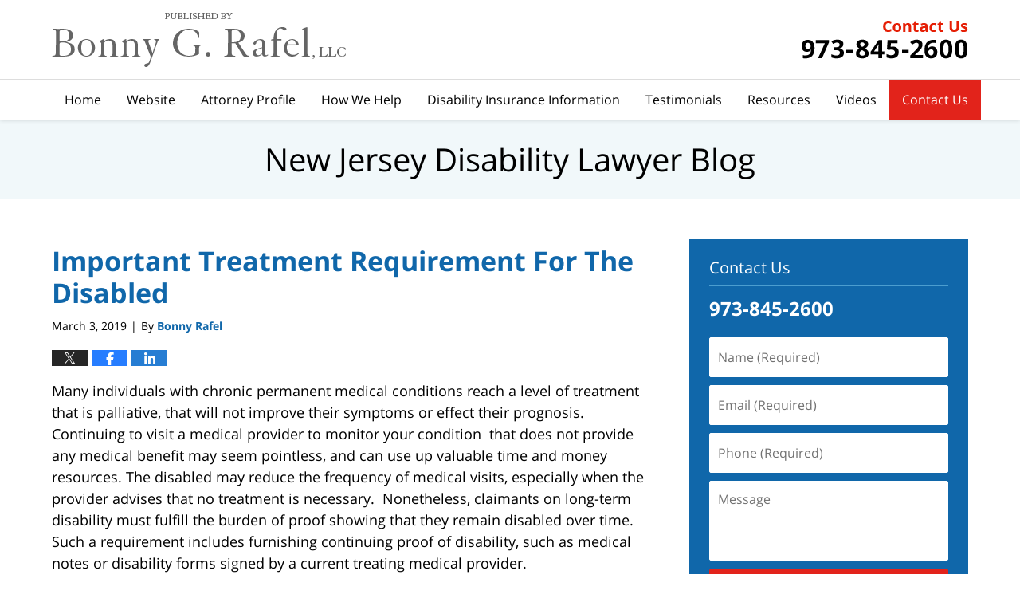

--- FILE ---
content_type: text/html; charset=UTF-8
request_url: https://www.newjerseydisabilitylawyerblog.com/important-treatment-requirement-for-the-disabled/
body_size: 12597
content:
<!DOCTYPE html>
<html class="no-js displaymode-full" itemscope itemtype="http://schema.org/Blog" lang="en-US">
	<head prefix="og: http://ogp.me/ns# article: http://ogp.me/ns/article#" >
		<meta http-equiv="Content-Type" content="text/html; charset=utf-8" />
		<title>Important Treatment Requirement For The Disabled &#8212; New Jersey Disability Lawyer Blog &#8212; March 3, 2019</title>
		<meta name="viewport" content="width=device-width, initial-scale=1.0" />

		<link rel="stylesheet" type="text/css" media="all" href="/jresources/v/20220401084717/css/main.css" />


		<script type="text/javascript">
			document.documentElement.className = document.documentElement.className.replace(/\bno-js\b/,"js");
		</script>

		<meta name="referrer" content="origin" />
		<meta name="referrer" content="unsafe-url" />

		<meta name='robots' content='index, follow, max-image-preview:large, max-snippet:-1, max-video-preview:-1' />
	<style>img:is([sizes="auto" i], [sizes^="auto," i]) { contain-intrinsic-size: 3000px 1500px }</style>
	
	<!-- This site is optimized with the Yoast SEO plugin v25.5 - https://yoast.com/wordpress/plugins/seo/ -->
	<meta name="description" content="Many individuals with chronic permanent medical conditions reach a level of treatment that is palliative, that will not improve their symptoms or effect &#8212; March 3, 2019" />
	<link rel="canonical" href="https://www.newjerseydisabilitylawyerblog.com/important-treatment-requirement-for-the-disabled/" />
	<meta name="twitter:card" content="summary_large_image" />
	<meta name="twitter:title" content="Important Treatment Requirement For The Disabled &#8212; New Jersey Disability Lawyer Blog &#8212; March 3, 2019" />
	<meta name="twitter:description" content="Many individuals with chronic permanent medical conditions reach a level of treatment that is palliative, that will not improve their symptoms or effect &#8212; March 3, 2019" />
	<meta name="twitter:label1" content="Written by" />
	<meta name="twitter:data1" content="Bonny Rafel" />
	<meta name="twitter:label2" content="Est. reading time" />
	<meta name="twitter:data2" content="2 minutes" />
	<!-- / Yoast SEO plugin. -->


<link rel="alternate" type="application/rss+xml" title="New Jersey Disability Lawyer Blog &raquo; Feed" href="https://www.newjerseydisabilitylawyerblog.com/feed/" />
<link rel="alternate" type="application/rss+xml" title="New Jersey Disability Lawyer Blog &raquo; Comments Feed" href="https://www.newjerseydisabilitylawyerblog.com/comments/feed/" />
<script type="text/javascript">
/* <![CDATA[ */
window._wpemojiSettings = {"baseUrl":"https:\/\/s.w.org\/images\/core\/emoji\/16.0.1\/72x72\/","ext":".png","svgUrl":"https:\/\/s.w.org\/images\/core\/emoji\/16.0.1\/svg\/","svgExt":".svg","source":{"concatemoji":"https:\/\/www.newjerseydisabilitylawyerblog.com\/wp-includes\/js\/wp-emoji-release.min.js?ver=ef08febdc3dce7220473ad292b6eccdf"}};
/*! This file is auto-generated */
!function(s,n){var o,i,e;function c(e){try{var t={supportTests:e,timestamp:(new Date).valueOf()};sessionStorage.setItem(o,JSON.stringify(t))}catch(e){}}function p(e,t,n){e.clearRect(0,0,e.canvas.width,e.canvas.height),e.fillText(t,0,0);var t=new Uint32Array(e.getImageData(0,0,e.canvas.width,e.canvas.height).data),a=(e.clearRect(0,0,e.canvas.width,e.canvas.height),e.fillText(n,0,0),new Uint32Array(e.getImageData(0,0,e.canvas.width,e.canvas.height).data));return t.every(function(e,t){return e===a[t]})}function u(e,t){e.clearRect(0,0,e.canvas.width,e.canvas.height),e.fillText(t,0,0);for(var n=e.getImageData(16,16,1,1),a=0;a<n.data.length;a++)if(0!==n.data[a])return!1;return!0}function f(e,t,n,a){switch(t){case"flag":return n(e,"\ud83c\udff3\ufe0f\u200d\u26a7\ufe0f","\ud83c\udff3\ufe0f\u200b\u26a7\ufe0f")?!1:!n(e,"\ud83c\udde8\ud83c\uddf6","\ud83c\udde8\u200b\ud83c\uddf6")&&!n(e,"\ud83c\udff4\udb40\udc67\udb40\udc62\udb40\udc65\udb40\udc6e\udb40\udc67\udb40\udc7f","\ud83c\udff4\u200b\udb40\udc67\u200b\udb40\udc62\u200b\udb40\udc65\u200b\udb40\udc6e\u200b\udb40\udc67\u200b\udb40\udc7f");case"emoji":return!a(e,"\ud83e\udedf")}return!1}function g(e,t,n,a){var r="undefined"!=typeof WorkerGlobalScope&&self instanceof WorkerGlobalScope?new OffscreenCanvas(300,150):s.createElement("canvas"),o=r.getContext("2d",{willReadFrequently:!0}),i=(o.textBaseline="top",o.font="600 32px Arial",{});return e.forEach(function(e){i[e]=t(o,e,n,a)}),i}function t(e){var t=s.createElement("script");t.src=e,t.defer=!0,s.head.appendChild(t)}"undefined"!=typeof Promise&&(o="wpEmojiSettingsSupports",i=["flag","emoji"],n.supports={everything:!0,everythingExceptFlag:!0},e=new Promise(function(e){s.addEventListener("DOMContentLoaded",e,{once:!0})}),new Promise(function(t){var n=function(){try{var e=JSON.parse(sessionStorage.getItem(o));if("object"==typeof e&&"number"==typeof e.timestamp&&(new Date).valueOf()<e.timestamp+604800&&"object"==typeof e.supportTests)return e.supportTests}catch(e){}return null}();if(!n){if("undefined"!=typeof Worker&&"undefined"!=typeof OffscreenCanvas&&"undefined"!=typeof URL&&URL.createObjectURL&&"undefined"!=typeof Blob)try{var e="postMessage("+g.toString()+"("+[JSON.stringify(i),f.toString(),p.toString(),u.toString()].join(",")+"));",a=new Blob([e],{type:"text/javascript"}),r=new Worker(URL.createObjectURL(a),{name:"wpTestEmojiSupports"});return void(r.onmessage=function(e){c(n=e.data),r.terminate(),t(n)})}catch(e){}c(n=g(i,f,p,u))}t(n)}).then(function(e){for(var t in e)n.supports[t]=e[t],n.supports.everything=n.supports.everything&&n.supports[t],"flag"!==t&&(n.supports.everythingExceptFlag=n.supports.everythingExceptFlag&&n.supports[t]);n.supports.everythingExceptFlag=n.supports.everythingExceptFlag&&!n.supports.flag,n.DOMReady=!1,n.readyCallback=function(){n.DOMReady=!0}}).then(function(){return e}).then(function(){var e;n.supports.everything||(n.readyCallback(),(e=n.source||{}).concatemoji?t(e.concatemoji):e.wpemoji&&e.twemoji&&(t(e.twemoji),t(e.wpemoji)))}))}((window,document),window._wpemojiSettings);
/* ]]> */
</script>
<style id='wp-emoji-styles-inline-css' type='text/css'>

	img.wp-smiley, img.emoji {
		display: inline !important;
		border: none !important;
		box-shadow: none !important;
		height: 1em !important;
		width: 1em !important;
		margin: 0 0.07em !important;
		vertical-align: -0.1em !important;
		background: none !important;
		padding: 0 !important;
	}
</style>
<link rel='stylesheet' id='wp-block-library-css' href='https://www.newjerseydisabilitylawyerblog.com/wp-includes/css/dist/block-library/style.min.css?ver=ef08febdc3dce7220473ad292b6eccdf' type='text/css' media='all' />
<style id='classic-theme-styles-inline-css' type='text/css'>
/*! This file is auto-generated */
.wp-block-button__link{color:#fff;background-color:#32373c;border-radius:9999px;box-shadow:none;text-decoration:none;padding:calc(.667em + 2px) calc(1.333em + 2px);font-size:1.125em}.wp-block-file__button{background:#32373c;color:#fff;text-decoration:none}
</style>
<style id='global-styles-inline-css' type='text/css'>
:root{--wp--preset--aspect-ratio--square: 1;--wp--preset--aspect-ratio--4-3: 4/3;--wp--preset--aspect-ratio--3-4: 3/4;--wp--preset--aspect-ratio--3-2: 3/2;--wp--preset--aspect-ratio--2-3: 2/3;--wp--preset--aspect-ratio--16-9: 16/9;--wp--preset--aspect-ratio--9-16: 9/16;--wp--preset--color--black: #000000;--wp--preset--color--cyan-bluish-gray: #abb8c3;--wp--preset--color--white: #ffffff;--wp--preset--color--pale-pink: #f78da7;--wp--preset--color--vivid-red: #cf2e2e;--wp--preset--color--luminous-vivid-orange: #ff6900;--wp--preset--color--luminous-vivid-amber: #fcb900;--wp--preset--color--light-green-cyan: #7bdcb5;--wp--preset--color--vivid-green-cyan: #00d084;--wp--preset--color--pale-cyan-blue: #8ed1fc;--wp--preset--color--vivid-cyan-blue: #0693e3;--wp--preset--color--vivid-purple: #9b51e0;--wp--preset--gradient--vivid-cyan-blue-to-vivid-purple: linear-gradient(135deg,rgba(6,147,227,1) 0%,rgb(155,81,224) 100%);--wp--preset--gradient--light-green-cyan-to-vivid-green-cyan: linear-gradient(135deg,rgb(122,220,180) 0%,rgb(0,208,130) 100%);--wp--preset--gradient--luminous-vivid-amber-to-luminous-vivid-orange: linear-gradient(135deg,rgba(252,185,0,1) 0%,rgba(255,105,0,1) 100%);--wp--preset--gradient--luminous-vivid-orange-to-vivid-red: linear-gradient(135deg,rgba(255,105,0,1) 0%,rgb(207,46,46) 100%);--wp--preset--gradient--very-light-gray-to-cyan-bluish-gray: linear-gradient(135deg,rgb(238,238,238) 0%,rgb(169,184,195) 100%);--wp--preset--gradient--cool-to-warm-spectrum: linear-gradient(135deg,rgb(74,234,220) 0%,rgb(151,120,209) 20%,rgb(207,42,186) 40%,rgb(238,44,130) 60%,rgb(251,105,98) 80%,rgb(254,248,76) 100%);--wp--preset--gradient--blush-light-purple: linear-gradient(135deg,rgb(255,206,236) 0%,rgb(152,150,240) 100%);--wp--preset--gradient--blush-bordeaux: linear-gradient(135deg,rgb(254,205,165) 0%,rgb(254,45,45) 50%,rgb(107,0,62) 100%);--wp--preset--gradient--luminous-dusk: linear-gradient(135deg,rgb(255,203,112) 0%,rgb(199,81,192) 50%,rgb(65,88,208) 100%);--wp--preset--gradient--pale-ocean: linear-gradient(135deg,rgb(255,245,203) 0%,rgb(182,227,212) 50%,rgb(51,167,181) 100%);--wp--preset--gradient--electric-grass: linear-gradient(135deg,rgb(202,248,128) 0%,rgb(113,206,126) 100%);--wp--preset--gradient--midnight: linear-gradient(135deg,rgb(2,3,129) 0%,rgb(40,116,252) 100%);--wp--preset--font-size--small: 13px;--wp--preset--font-size--medium: 20px;--wp--preset--font-size--large: 36px;--wp--preset--font-size--x-large: 42px;--wp--preset--spacing--20: 0.44rem;--wp--preset--spacing--30: 0.67rem;--wp--preset--spacing--40: 1rem;--wp--preset--spacing--50: 1.5rem;--wp--preset--spacing--60: 2.25rem;--wp--preset--spacing--70: 3.38rem;--wp--preset--spacing--80: 5.06rem;--wp--preset--shadow--natural: 6px 6px 9px rgba(0, 0, 0, 0.2);--wp--preset--shadow--deep: 12px 12px 50px rgba(0, 0, 0, 0.4);--wp--preset--shadow--sharp: 6px 6px 0px rgba(0, 0, 0, 0.2);--wp--preset--shadow--outlined: 6px 6px 0px -3px rgba(255, 255, 255, 1), 6px 6px rgba(0, 0, 0, 1);--wp--preset--shadow--crisp: 6px 6px 0px rgba(0, 0, 0, 1);}:where(.is-layout-flex){gap: 0.5em;}:where(.is-layout-grid){gap: 0.5em;}body .is-layout-flex{display: flex;}.is-layout-flex{flex-wrap: wrap;align-items: center;}.is-layout-flex > :is(*, div){margin: 0;}body .is-layout-grid{display: grid;}.is-layout-grid > :is(*, div){margin: 0;}:where(.wp-block-columns.is-layout-flex){gap: 2em;}:where(.wp-block-columns.is-layout-grid){gap: 2em;}:where(.wp-block-post-template.is-layout-flex){gap: 1.25em;}:where(.wp-block-post-template.is-layout-grid){gap: 1.25em;}.has-black-color{color: var(--wp--preset--color--black) !important;}.has-cyan-bluish-gray-color{color: var(--wp--preset--color--cyan-bluish-gray) !important;}.has-white-color{color: var(--wp--preset--color--white) !important;}.has-pale-pink-color{color: var(--wp--preset--color--pale-pink) !important;}.has-vivid-red-color{color: var(--wp--preset--color--vivid-red) !important;}.has-luminous-vivid-orange-color{color: var(--wp--preset--color--luminous-vivid-orange) !important;}.has-luminous-vivid-amber-color{color: var(--wp--preset--color--luminous-vivid-amber) !important;}.has-light-green-cyan-color{color: var(--wp--preset--color--light-green-cyan) !important;}.has-vivid-green-cyan-color{color: var(--wp--preset--color--vivid-green-cyan) !important;}.has-pale-cyan-blue-color{color: var(--wp--preset--color--pale-cyan-blue) !important;}.has-vivid-cyan-blue-color{color: var(--wp--preset--color--vivid-cyan-blue) !important;}.has-vivid-purple-color{color: var(--wp--preset--color--vivid-purple) !important;}.has-black-background-color{background-color: var(--wp--preset--color--black) !important;}.has-cyan-bluish-gray-background-color{background-color: var(--wp--preset--color--cyan-bluish-gray) !important;}.has-white-background-color{background-color: var(--wp--preset--color--white) !important;}.has-pale-pink-background-color{background-color: var(--wp--preset--color--pale-pink) !important;}.has-vivid-red-background-color{background-color: var(--wp--preset--color--vivid-red) !important;}.has-luminous-vivid-orange-background-color{background-color: var(--wp--preset--color--luminous-vivid-orange) !important;}.has-luminous-vivid-amber-background-color{background-color: var(--wp--preset--color--luminous-vivid-amber) !important;}.has-light-green-cyan-background-color{background-color: var(--wp--preset--color--light-green-cyan) !important;}.has-vivid-green-cyan-background-color{background-color: var(--wp--preset--color--vivid-green-cyan) !important;}.has-pale-cyan-blue-background-color{background-color: var(--wp--preset--color--pale-cyan-blue) !important;}.has-vivid-cyan-blue-background-color{background-color: var(--wp--preset--color--vivid-cyan-blue) !important;}.has-vivid-purple-background-color{background-color: var(--wp--preset--color--vivid-purple) !important;}.has-black-border-color{border-color: var(--wp--preset--color--black) !important;}.has-cyan-bluish-gray-border-color{border-color: var(--wp--preset--color--cyan-bluish-gray) !important;}.has-white-border-color{border-color: var(--wp--preset--color--white) !important;}.has-pale-pink-border-color{border-color: var(--wp--preset--color--pale-pink) !important;}.has-vivid-red-border-color{border-color: var(--wp--preset--color--vivid-red) !important;}.has-luminous-vivid-orange-border-color{border-color: var(--wp--preset--color--luminous-vivid-orange) !important;}.has-luminous-vivid-amber-border-color{border-color: var(--wp--preset--color--luminous-vivid-amber) !important;}.has-light-green-cyan-border-color{border-color: var(--wp--preset--color--light-green-cyan) !important;}.has-vivid-green-cyan-border-color{border-color: var(--wp--preset--color--vivid-green-cyan) !important;}.has-pale-cyan-blue-border-color{border-color: var(--wp--preset--color--pale-cyan-blue) !important;}.has-vivid-cyan-blue-border-color{border-color: var(--wp--preset--color--vivid-cyan-blue) !important;}.has-vivid-purple-border-color{border-color: var(--wp--preset--color--vivid-purple) !important;}.has-vivid-cyan-blue-to-vivid-purple-gradient-background{background: var(--wp--preset--gradient--vivid-cyan-blue-to-vivid-purple) !important;}.has-light-green-cyan-to-vivid-green-cyan-gradient-background{background: var(--wp--preset--gradient--light-green-cyan-to-vivid-green-cyan) !important;}.has-luminous-vivid-amber-to-luminous-vivid-orange-gradient-background{background: var(--wp--preset--gradient--luminous-vivid-amber-to-luminous-vivid-orange) !important;}.has-luminous-vivid-orange-to-vivid-red-gradient-background{background: var(--wp--preset--gradient--luminous-vivid-orange-to-vivid-red) !important;}.has-very-light-gray-to-cyan-bluish-gray-gradient-background{background: var(--wp--preset--gradient--very-light-gray-to-cyan-bluish-gray) !important;}.has-cool-to-warm-spectrum-gradient-background{background: var(--wp--preset--gradient--cool-to-warm-spectrum) !important;}.has-blush-light-purple-gradient-background{background: var(--wp--preset--gradient--blush-light-purple) !important;}.has-blush-bordeaux-gradient-background{background: var(--wp--preset--gradient--blush-bordeaux) !important;}.has-luminous-dusk-gradient-background{background: var(--wp--preset--gradient--luminous-dusk) !important;}.has-pale-ocean-gradient-background{background: var(--wp--preset--gradient--pale-ocean) !important;}.has-electric-grass-gradient-background{background: var(--wp--preset--gradient--electric-grass) !important;}.has-midnight-gradient-background{background: var(--wp--preset--gradient--midnight) !important;}.has-small-font-size{font-size: var(--wp--preset--font-size--small) !important;}.has-medium-font-size{font-size: var(--wp--preset--font-size--medium) !important;}.has-large-font-size{font-size: var(--wp--preset--font-size--large) !important;}.has-x-large-font-size{font-size: var(--wp--preset--font-size--x-large) !important;}
:where(.wp-block-post-template.is-layout-flex){gap: 1.25em;}:where(.wp-block-post-template.is-layout-grid){gap: 1.25em;}
:where(.wp-block-columns.is-layout-flex){gap: 2em;}:where(.wp-block-columns.is-layout-grid){gap: 2em;}
:root :where(.wp-block-pullquote){font-size: 1.5em;line-height: 1.6;}
</style>
<script type="text/javascript" src="https://www.newjerseydisabilitylawyerblog.com/wp-includes/js/jquery/jquery.min.js?ver=3.7.1" id="jquery-core-js"></script>
<script type="text/javascript" src="https://www.newjerseydisabilitylawyerblog.com/wp-includes/js/jquery/jquery-migrate.min.js?ver=3.4.1" id="jquery-migrate-js"></script>
<link rel="https://api.w.org/" href="https://www.newjerseydisabilitylawyerblog.com/wp-json/" /><link rel="alternate" title="JSON" type="application/json" href="https://www.newjerseydisabilitylawyerblog.com/wp-json/wp/v2/posts/451" /><link rel="EditURI" type="application/rsd+xml" title="RSD" href="https://www.newjerseydisabilitylawyerblog.com/xmlrpc.php?rsd" />

<link rel='shortlink' href='https://wp.me/p82BIT-7h' />
<link rel="alternate" title="oEmbed (JSON)" type="application/json+oembed" href="https://www.newjerseydisabilitylawyerblog.com/wp-json/oembed/1.0/embed?url=https%3A%2F%2Fwww.newjerseydisabilitylawyerblog.com%2Fimportant-treatment-requirement-for-the-disabled%2F" />
<link rel="alternate" title="oEmbed (XML)" type="text/xml+oembed" href="https://www.newjerseydisabilitylawyerblog.com/wp-json/oembed/1.0/embed?url=https%3A%2F%2Fwww.newjerseydisabilitylawyerblog.com%2Fimportant-treatment-requirement-for-the-disabled%2F&#038;format=xml" />
<link rel="amphtml" href="https://www.newjerseydisabilitylawyerblog.com/amp/important-treatment-requirement-for-the-disabled/" />
		<!-- Willow Authorship Tags -->
<link href="https://www.disabilitycounsel.com/" rel="publisher" />
<link href="https://www.disabilitycounsel.com/bonny-g-rafel-esq.html" rel="author" />

<!-- End Willow Authorship Tags -->		<!-- Willow Opengraph and Twitter Cards -->
<meta property="article:published_time" content="2019-03-03T21:43:38-05:00" />
<meta property="article:modified_time" content="2022-04-08T19:46:24-04:00" />
<meta property="article:section" content="New and Newsworthy" />
<meta property="article:author" content="https://www.facebook.com/Bonny-G-Rafel-LLC-524769100873223/timeline/" />
<meta property="og:url" content="https://www.newjerseydisabilitylawyerblog.com/important-treatment-requirement-for-the-disabled/" />
<meta property="og:title" content="Important Treatment Requirement For The Disabled" />
<meta property="og:description" content="Many individuals with chronic permanent medical conditions reach a level of treatment that is palliative, that will not improve their symptoms or effect their prognosis. Continuing to visit a ..." />
<meta property="og:type" content="article" />
<meta property="og:image" content="https://www.newjerseydisabilitylawyerblog.com/wp-content/uploads/sites/79/2019/02/social-image-logo-og.png" />
<meta property="og:image:width" content="1200" />
<meta property="og:image:height" content="1200" />
<meta property="og:image:url" content="https://www.newjerseydisabilitylawyerblog.com/wp-content/uploads/sites/79/2019/02/social-image-logo-og.png" />
<meta property="og:image:secure_url" content="https://www.newjerseydisabilitylawyerblog.com/wp-content/uploads/sites/79/2019/02/social-image-logo-og.png" />
<meta property="og:site_name" content="New Jersey Disability Lawyer Blog" />

<!-- End Willow Opengraph and Twitter Cards -->

				<link rel="shortcut icon" type="image/x-icon" href="/jresources/v/20220401084717/icons/favicon.ico"  />
<!-- Google Analytics Metadata -->
<script> window.jmetadata = window.jmetadata || { site: { id: '79', installation: 'blawgcloud', name: 'newjerseydisabilitylawyerblog-com',  willow: '1', domain: 'newjerseydisabilitylawyerblog.com', key: 'Li0tLSAuLi0gLi4uIC0gLi4gLi1uZXdqZXJzZXlkaXNhYmlsaXR5bGF3eWVyYmxvZy5jb20=' }, analytics: { ga4: [ { measurementId: 'G-J5HBZV4Q59' } ] } } </script>
<!-- End of Google Analytics Metadata -->

<!-- Google Tag Manager -->
<script>(function(w,d,s,l,i){w[l]=w[l]||[];w[l].push({'gtm.start': new Date().getTime(),event:'gtm.js'});var f=d.getElementsByTagName(s)[0], j=d.createElement(s),dl=l!='dataLayer'?'&l='+l:'';j.async=true;j.src= 'https://www.googletagmanager.com/gtm.js?id='+i+dl;f.parentNode.insertBefore(j,f); })(window,document,'script','dataLayer','GTM-PHFNLNH');</script>
<!-- End Google Tag Manager -->

<link rel="next" href="https://www.newjerseydisabilitylawyerblog.com/disability-case-spotlight-considerations-for-determining-the-initiation-date-of-disability-to-maximize-benefits/" />
<link rel="prev" href="https://www.newjerseydisabilitylawyerblog.com/doctors-lawyers-and-other-professionals-risk-losing-disability-coverage-upon-license-suspension-revocation/" />

	<script async defer src="https://justatic.com/e/widgets/js/justia.js"></script>

	</head>
	<body class="willow willow-responsive wp-singular post-template-default single single-post postid-451 single-format-standard wp-theme-Willow-Responsive">
	        
                        <div id="top-numbers-v3" class="top-numbers-v3 tnv3-sticky">
                <ul>
                    <li>Contact Us <strong>973-845-2600</strong>
                        <div class="tnv3-btn-wrapper">
                            <a data-gtm-location="Sticky Header" data-gtm-value="+1-973-845-2600" data-gtm-action="Contact" data-gtm-category="Phones" data-gtm-device="Mobile" data-gtm-event="phone_contact" data-gtm-label="Call" data-gtm-target="Button" data-gtm-type="click" data-gtm-conversion="1" href="tel:+1-973-845-2600" class="tnv3-button" data-wrapper="" data-directive="j-event" data-trigger="click" data-category="Conversions" data-action="Tapped To Call" data-label="Header Tap To Call" rel="nofollow">Tap Here to Call Us</a>
                        </div>
                    </li>
                </ul>
            </div>
        

<div id="fb-root"></div>

		<div class="container">
			<div class="cwrap">

			<!-- HEADER -->
			<header id="header" role="banner">
							<div id="head" class="header-tag-group">

					<div id="logo">
						<a href="https://www.disabilitycounsel.com/">							<img src="/jresources/v/20220401084717/images/logo.png" id="mainlogo" alt="Bonny G. Rafel, LLC" />
							New Jersey Disability Lawyer Blog</a>
					</div>
					        
                    <div id="tagline">
            <a href="https://www.disabilitycounsel.com/contact-us.html">
                	<span class="cta-text-line1">Contact Us</span>
					<span class="cta-text-line2">973-845-2600</span>
            </a>
            
        </div>
        				</div><!--/#head-->
				<nav id="main-nav" role="navigation">
					<span class="visuallyhidden">Navigation</span>
					<div id="topnav" class="topnav nav-custom"><ul id="tnav-toplevel" class="menu"><li id="menu-item-6" class="priority_1 menu-item menu-item-type-custom menu-item-object-custom menu-item-home menu-item-6"><a href="https://www.newjerseydisabilitylawyerblog.com/">Home</a></li>
<li id="menu-item-7" class="priority_2 menu-item menu-item-type-custom menu-item-object-custom menu-item-7"><a href="https://www.disabilitycounsel.com/">Website</a></li>
<li id="menu-item-17" class="priority_3 menu-item menu-item-type-custom menu-item-object-custom menu-item-17"><a href="https://www.disabilitycounsel.com/attorney-profile.html">Attorney Profile</a></li>
<li id="menu-item-490" class="priority_5 menu-item menu-item-type-custom menu-item-object-custom menu-item-490"><a href="https://www.disabilitycounsel.com/how-we-help.html">How We Help</a></li>
<li id="menu-item-8" class="priority_4 menu-item menu-item-type-custom menu-item-object-custom menu-item-8"><a href="https://www.disabilitycounsel.com/lawyer-attorney-1447406.html">Disability Insurance Information</a></li>
<li id="menu-item-491" class="priority_6 menu-item menu-item-type-custom menu-item-object-custom menu-item-491"><a href="https://www.disabilitycounsel.com/testimonials-from-some-of-our-clients.html">Testimonials</a></li>
<li id="menu-item-492" class="priority_7 menu-item menu-item-type-custom menu-item-object-custom menu-item-492"><a href="https://www.disabilitycounsel.com/resources.html">Resources</a></li>
<li id="menu-item-493" class="priority_8 menu-item menu-item-type-custom menu-item-object-custom menu-item-493"><a href="https://www.disabilitycounsel.com/videos.html">Videos</a></li>
<li id="menu-item-9" class="priority_1 contactus menu-item menu-item-type-custom menu-item-object-custom menu-item-9"><a href="https://www.disabilitycounsel.com/lawyer-attorney-1447408.html">Contact Us</a></li>
</ul></div>				</nav>
							</header>

			            

            <!-- MAIN -->
            <div id="main">
	            <div class="custom_html_content_top"><div class="imgwrap"> <div id="img3"> <div class="blogname-wrapper"> <a href="/" class="main-blogname"> <strong class="inner-blogname">New Jersey Disability Lawyer Blog</strong> </a> </div> </div> </div></div>                <div class="mwrap">
                	
                	
	                <section class="content">
	                		                	<div class="bodytext">
		                	

<article id="post-451" class="entry post-451 post type-post status-publish format-standard hentry category-new-and-newsworthy category-uncategorized" itemprop="blogPost" itemtype="http://schema.org/BlogPosting" itemscope>
	<link itemprop="mainEntityOfPage" href="https://www.newjerseydisabilitylawyerblog.com/important-treatment-requirement-for-the-disabled/" />
	<div class="inner-wrapper">
		<header>

			
			
						<div id="default-featured-image-451-post-id-451" itemprop="image" itemtype="http://schema.org/ImageObject" itemscope>
	<link itemprop="url" href="https://www.newjerseydisabilitylawyerblog.com/wp-content/uploads/sites/79/2019/02/social-image-logo-og.png" />
	<meta itemprop="width" content="1200" />
	<meta itemprop="height" content="1200" />
	<meta itemprop="representativeOfPage" content="http://schema.org/False" />
</div>
			
			
			
            <h1 class="entry-title" itemprop="name">Important Treatment Requirement For The Disabled</h1>
                <meta itemprop="headline" content="Important Treatment Requirement For The Disabled" />
			
			
			
			<div class="author-date-label"><span class="published-date"><span class="published-date-label"></span> <time datetime="2019-03-03T21:43:38-05:00" class="post-date published" itemprop="datePublished" pubdate>March 3, 2019</time></span><span class="author-date-sep"> | </span><span class="author vcard">By <span itemprop="author" itemtype="http://schema.org/Person" itemscope><a href="https://www.disabilitycounsel.com/bonny-g-rafel-esq.html" class="url fn author-disabilitycounsel1 author-213 post-author-link" rel="author" target="_self" itemprop="url"><span itemprop="name">Bonny Rafel</span></a><meta itemprop="sameAs" content="https://twitter.com/Bonny" /><meta itemprop="sameAs" content="https://www.facebook.com/Bonny-G-Rafel-LLC-524769100873223/timeline/" /><meta itemprop="sameAs" content="https://www.linkedin.com/in/bonny-rafel-b0964513" /><meta itemprop="sameAs" content="http://lawyers.justia.com/firm/bonny-g-rafel-llc-23486" /></span></span></div>
			<div class="sharelinks sharelinks-451 sharelinks-horizontal" id="sharelinks-451">
	<a href="https://twitter.com/intent/tweet?url=https%3A%2F%2Fwp.me%2Fp82BIT-7h&amp;text=Important+Treatment+Requirement+For+The+Disabled&amp;related=Bonny%3APost+Author" target="_blank"  onclick="javascript:window.open(this.href, '', 'menubar=no,toolbar=no,resizable=yes,scrollbars=yes,height=600,width=600');return false;"><img src="https://www.newjerseydisabilitylawyerblog.com/wp-content/themes/Willow-Responsive/images/share/twitter.gif" alt="Tweet this Post" /></a>
	<a href="https://www.facebook.com/sharer/sharer.php?u=https%3A%2F%2Fwww.newjerseydisabilitylawyerblog.com%2Fimportant-treatment-requirement-for-the-disabled%2F" target="_blank"  onclick="javascript:window.open(this.href, '', 'menubar=no,toolbar=no,resizable=yes,scrollbars=yes,height=600,width=600');return false;"><img src="https://www.newjerseydisabilitylawyerblog.com/wp-content/themes/Willow-Responsive/images/share/fb.gif" alt="Share on Facebook" /></a>
	<a href="http://www.linkedin.com/shareArticle?mini=true&amp;url=https%3A%2F%2Fwww.newjerseydisabilitylawyerblog.com%2Fimportant-treatment-requirement-for-the-disabled%2F&amp;title=Important+Treatment+Requirement+For+The+Disabled&amp;source=New+Jersey+Disability+Lawyer+Blog" target="_blank"  onclick="javascript:window.open(this.href, '', 'menubar=no,toolbar=no,resizable=yes,scrollbars=yes,height=600,width=600');return false;"><img src="https://www.newjerseydisabilitylawyerblog.com/wp-content/themes/Willow-Responsive/images/share/linkedin.gif" alt="Share on LinkedIn" /></a>
</div>					</header>
		<div class="content" itemprop="articleBody">
									<div class="entry-content">
								<p>Many individuals with chronic permanent medical conditions reach a level of treatment that is palliative, that will not improve their symptoms or effect their prognosis. Continuing to visit a medical provider to monitor your condition  that does not provide any medical benefit may seem pointless, and can use up valuable time and money resources. The disabled may reduce the frequency of medical visits, especially when the provider advises that no treatment is necessary.  Nonetheless, claimants on long-term disability must fulfill the burden of proof showing that they remain disabled over time. Such a requirement includes furnishing continuing proof of disability, such as medical notes or disability forms signed by a current treating medical provider.</p>
<p>The incompatibility of these two situations clash when the insurer to your disability claim requires &#8220;appropriate treatment&#8221; for the disabling condition in order to continue the claim.  The recent court decision in <a href="https://caselaw.findlaw.com/us-4th-circuit/1900506.html"><em>Griffin v. Hartford Life &amp; Accident Ins. Co.</em>, 898 F.3d 371 (4th Cir. 2018)</a> makes clear that continuing medical visits are necessary. Griffin stopped working due to pain from a herniated disc and saw his medical provider from September 2011 to June 2013. Since there was o feasible medical treatment to improve his condition, he stopped active treatment. Griffin explained to Hartford that he was unable to afford continuing visits to his medical provider, yet Hartford still required that a physician remark on functionality in order to continue paying Griffen long-term disability benefits. Since no treating physician could speak confidently on Griffin’s current disability the court upheld Hartford’s denial of Griffin’s long-term disability claim despite his contention that he remained disabled.</p>
<p>I advise all clients experiencing a chronic medical condition to remain under the care of a physician with at least quarterly visits, even if the physician maintains that the condition remains unchanged. Clients should have disability claim forms completed by their treating provider and keep up to date with any necessary claim materials, so that disability is continuously supported. While it may seem unnecessary to spend resources on visiting a provider when no tangible benefit comes from doing so, previous cases such as <em>Griffin v. Hartford Life</em> show that courts are likely to view, as insurance companies do, a lack of continuing medical history as congruent with improvement in one’s condition or absence of disability altogether.</p>
							</div>
					</div>
		<footer>
							<div class="author vcard">By <span itemprop="author" itemtype="http://schema.org/Person" itemscope><a href="https://www.disabilitycounsel.com/bonny-g-rafel-esq.html" class="url fn author-disabilitycounsel1 author-213 post-author-link" rel="author" target="_self" itemprop="url"><span itemprop="name">Bonny Rafel</span></a><meta itemprop="sameAs" content="https://twitter.com/Bonny" /><meta itemprop="sameAs" content="https://www.facebook.com/Bonny-G-Rafel-LLC-524769100873223/timeline/" /><meta itemprop="sameAs" content="https://www.linkedin.com/in/bonny-rafel-b0964513" /><meta itemprop="sameAs" content="http://lawyers.justia.com/firm/bonny-g-rafel-llc-23486" /></span></div>						<div itemprop="publisher" itemtype="http://schema.org/Organization" itemscope>
				<meta itemprop="name" content="Bonny G. Rafel, LLC" />
				
<div itemprop="logo" itemtype="http://schema.org/ImageObject" itemscope>
	<link itemprop="url" href="https://www.newjerseydisabilitylawyerblog.com/wp-content/uploads/sites/79/2016/07/bonny.png" />
	<meta itemprop="height" content="60" />
	<meta itemprop="width" content="355" />
	<meta itemprop="representativeOfPage" content="http://schema.org/True" />
</div>
			</div>

			<div class="category-list"><span class="category-list-label">Posted in:</span> <span class="category-list-items"><a href="https://www.newjerseydisabilitylawyerblog.com/category/new-and-newsworthy/" title="View all posts in New and Newsworthy" class="category-new-and-newsworthy term-8 post-category-link">New and Newsworthy</a> and <a href="https://www.newjerseydisabilitylawyerblog.com/category/uncategorized/" title="View all posts in Uncategorized" class="category-uncategorized term-1 post-category-link">Uncategorized</a></span></div>			
			<div class="published-date"><span class="published-date-label"></span> <time datetime="2019-03-03T21:43:38-05:00" class="post-date published" itemprop="datePublished" pubdate>March 3, 2019</time></div>			<div class="visuallyhidden">Updated:
				<time datetime="2022-04-08T19:46:24-04:00" class="updated" itemprop="dateModified">April 8, 2022 7:46 pm</time>
			</div>

			
			
			
			
<!-- You can start editing here. -->


			<!-- If comments are closed. -->
		<p class="nocomments">Comments are closed.</p>

	

		</footer>

	</div>
</article>
	<div class="navigation">
		<nav id="post-pagination-bottom" class="pagination post-pagination" role="navigation">
		<span class="nav-prev"><a rel="prev" href="https://www.newjerseydisabilitylawyerblog.com/doctors-lawyers-and-other-professionals-risk-losing-disability-coverage-upon-license-suspension-revocation/" title="Doctors/Lawyers and Other Professionals Risk Losing Disability Coverage Upon License Suspension/Revocation"><span class="arrow-left">&laquo;</span> Previous</a></span> <span class="nav-sep">|</span> <span class="nav-home"><a rel="home" href="https://www.newjerseydisabilitylawyerblog.com/">Home</a></span> <span class="nav-sep">|</span> <span class="nav-next"><a rel="next" href="https://www.newjerseydisabilitylawyerblog.com/disability-case-spotlight-considerations-for-determining-the-initiation-date-of-disability-to-maximize-benefits/" title="Disability Case Spotlight:  Considerations for Determining the Initiation Date of Disability To Maximize Benefits">Next <span class="arrow-right">&raquo;</span></a></span>				</nav>
	</div>
								</div>

																<aside class="sidebar primary-sidebar sc-2 secondary-content" id="sc-2">
			</aside>

							
						</section>

						<aside class="sidebar secondary-sidebar sc-1 secondary-content" id="sc-1">
	    <div id="justia_contact_form-2" class="widget sidebar-widget primary-sidebar-widget justia_contact_form">
    <strong class="widget-title sidebar-widget-title primary-sidebar-widget-title">Contact Us</strong><div class="content widget-content sidebar-widget-content primary-sidebar-widget-content">
    <div class="formdesc"><strong>973-845-2600</strong></div>
    <div id="contactform">
            <form data-gtm-label="Consultation Form" data-gtm-action="Submission" data-gtm-category="Forms" data-gtm-type="submission" data-gtm-conversion="1" id="genericcontactform" name="genericcontactform" action="/jshared/blog-contactus/" class="widget_form" data-validate="parsley">
            <div data-directive="j-recaptcha" data-recaptcha-key="6LfBCb0UAAAAAO3FwhX2FkzP4PQz3smEtXSGs16e" data-version="2" data-set-lang="en"></div>
            <div id="errmsg"></div>
            <input type="hidden" name="wpid" value="2" />
            <input type="hidden" name="5_From_Page" value="New Jersey Disability Lawyer Blog" />
            <input type="hidden" name="firm_name" value="Bonny G. Rafel, LLC" />
            <input type="hidden" name="blog_name" value="New Jersey Disability Lawyer Blog" />
            <input type="hidden" name="site_id" value="" />
            <input type="hidden" name="prefix" value="79" />
            <input type="hidden" name="source" value="blawgcloud" />
            <input type="hidden" name="source_off" value="" />
            <input type="hidden" name="return_url" value="https://www.newjerseydisabilitylawyerblog.com/thank-you/" />
            <input type="hidden" name="current_url" value="https://www.newjerseydisabilitylawyerblog.com/important-treatment-requirement-for-the-disabled/" />
            <input type="hidden" name="big_or_small" value="big" />
            <input type="hidden" name="is_blog" value="yes" />
            <span class="fld name_required"><label class="visuallyhidden" for="Name_Required">Name (Required)</label><input type="text" name="10_Name_Required" id="Name_Required" value=""  placeholder="Name (Required)"   class="required"  required/></span><span class="fld email_required"><label class="visuallyhidden" for="Email_Required">Email (Required)</label><input type="email" name="20_Email_Required" id="Email_Required" value=""  placeholder="Email (Required)"   class="required"  required/></span><span class="fld phone_required"><label class="visuallyhidden" for="Phone_Required">Phone (Required)</label><input type="tel" name="30_Phone_Required" id="Phone_Required" value=""  placeholder="Phone (Required)"  pattern="[\+\(\)\d -]+" title="Please enter a valid phone number."  class="required"  required/></span><span class="fld message"><label class="visuallyhidden" for="Message">Message</label><textarea name="40_Message" id="Message"  placeholder="Message"  class="required"  required></textarea></span>
            
            
            
            
            <input type="hidden" name="required_fields" value="10_Name_Required,20_Email_Required,30_Phone_Required,40_Message" />
            <input type="hidden" name="form_location" value="Consultation Form">
            <span class="submit">
                <button type="submit" name="submitbtn">Contact Us Now</button>
            </span>
        </form>
    </div>
    <div style="display:none !important;" class="normal" id="jwpform-validation"></div>
    </div></div><div id="jwpw_connect-2" class="widget sidebar-widget primary-sidebar-widget jwpw_connect">
    <strong class="widget-title sidebar-widget-title primary-sidebar-widget-title"></strong><div class="content widget-content sidebar-widget-content primary-sidebar-widget-content">
    
        <p class="connect-icons">
            <a href="https://www.facebook.com/Bonny-G-Rafel-LLC-524769100873223/timeline/" target="_blank" title="Facebook"><img src="https://lawyers.justia.com/s/facebook-64.png" alt="Facebook Icon" border="0" /></a><a href="https://twitter.com/NJDisabilityLaw" target="_blank" title="Twitter"><img src="https://lawyers.justia.com/s/twitter-64.png" alt="Twitter Icon" border="0" /></a><a href="https://www.linkedin.com/in/bonny-rafel-b0964513" target="_blank" title="LinkedIn"><img src="https://lawyers.justia.com/s/linkedin-64.png" alt="LinkedIn Icon" border="0" /></a><a href="https://lawyers.justia.com/lawyer/bonny-g-rafel-esq-1052373" target="_blank" title="Justia"><img src="https://lawyers.justia.com/s/justia-64.png" alt="Justia Icon" border="0" /></a><a href="https://www.avvo.com/attorneys/07932-nj-bonny-rafel-1616398.html" target="_blank" title="AVVO"><img src="https://lawyers.justia.com/s/avvo-64.png" alt="AVVO Icon" border="0" /></a><a href="http://rss.justia.com/NewJerseyDisabilityLawyerBlogCom" target="_blank" title="Feed"><img src="https://lawyers.justia.com/s/rss-64.png" alt="Feed Icon" border="0" /></a>
        </p>
        <script type="application/ld+json">
{ "@context": "http://schema.org",
  "@type": "http://schema.org/LegalService",
  "name": "Bonny G. Rafel, LLC",
  "image": "https://www.newjerseydisabilitylawyerblog.com/wp-content/uploads/sites/79/2016/07/bonny.png",
  "sameAs": ["https://www.facebook.com/Bonny-G-Rafel-LLC-524769100873223/timeline/","https://twitter.com/NJDisabilityLaw","https://www.linkedin.com/in/bonny-rafel-b0964513","https://lawyers.justia.com/lawyer/bonny-g-rafel-esq-1052373","https://www.avvo.com/attorneys/07932-nj-bonny-rafel-1616398.html","http://rss.justia.com/NewJerseyDisabilityLawyerBlogCom"],
  "address": {
    "@type": "PostalAddress",
    "addressCountry": "US"
  }
}
</script>
        
</div></div>
<div id="j_categories-2" class="widget sidebar-widget primary-sidebar-widget j_categories"><strong class="widget-title sidebar-widget-title primary-sidebar-widget-title">Topics</strong><div class="content widget-content sidebar-widget-content primary-sidebar-widget-content"><ul>
    <li class="cat-item cat-item-0"><a href="https://www.newjerseydisabilitylawyerblog.com/category/new-and-newsworthy/">New and Newsworthy <span>(52)</span></a></li>
    <li class="cat-item cat-item-1"><a href="https://www.newjerseydisabilitylawyerblog.com/category/recent-court-decisions-of-interest/">Recent Court Decisions of Interest <span>(34)</span></a></li>
    <li class="cat-item cat-item-2"><a href="https://www.newjerseydisabilitylawyerblog.com/category/medical-developments-of-interest/">Medical Developments of Interest <span>(10)</span></a></li>
    <li class="cat-item cat-item-3"><a href="https://www.newjerseydisabilitylawyerblog.com/category/recent-successes-for-our-clients/">Recent Successes for our clients <span>(7)</span></a></li>
    <li class="cat-item cat-item-4"><a href="https://www.newjerseydisabilitylawyerblog.com/category/lectures-and-presentations/">Lectures and Presentations <span>(3)</span></a></li>
    <li class="cat-item cat-item-5"><a href="https://www.newjerseydisabilitylawyerblog.com/category/our-client-s-experience-with-rafel-llc/">Our Client's Experience with Rafel LLC <span>(3)</span></a></li></ul></div></div><div id="custom_html-2" class="widget_text widget sidebar-widget primary-sidebar-widget widget_custom_html"><strong class="widget-title sidebar-widget-title primary-sidebar-widget-title">Search</strong><div class="content widget-content sidebar-widget-content primary-sidebar-widget-content"><div class="textwidget custom-html-widget"><form action="/" class="searchform" id="searchform" method="get" role="search"><div><label for="s" class="visuallyhidden">Search on Maryland Criminal Lawyer Blog</label><input type="text" id="s" name="s" value="" placeholder="Enter Text"/><button type="submit" value="Search" id="searchsubmit" class="btn -ghost">Search</button></div></form></div></div></div>
		<div id="recent-posts-2" class="widget sidebar-widget primary-sidebar-widget widget_recent_entries">
		<strong class="widget-title sidebar-widget-title primary-sidebar-widget-title">Recent Posts</strong><div class="content widget-content sidebar-widget-content primary-sidebar-widget-content">
		<ul>
											<li>
					<a href="https://www.newjerseydisabilitylawyerblog.com/guardian-ordered-to-pay-disability-benefits-to-neuro-ophthalmologist/">Guardian Ordered To Pay Disability Benefits to Neuro-Ophthalmologist</a>
											<span class="post-date">March 6, 2024</span>
									</li>
											<li>
					<a href="https://www.newjerseydisabilitylawyerblog.com/unum-must-pay-benefits-to-doctor-disabled-by-cognitive-deficits-caused-by-cancer-treatments/">Unum Must Pay Benefits to Doctor Disabled by Cognitive Deficits Caused by Cancer Treatments</a>
											<span class="post-date">March 6, 2024</span>
									</li>
											<li>
					<a href="https://www.newjerseydisabilitylawyerblog.com/retirement-is-a-dirty-word-in-disability/">“Retirement” is a Dirty Word in Disability</a>
											<span class="post-date">December 26, 2022</span>
									</li>
					</ul>

		</div></div></aside>

					</div>
				</div>


							<!-- FOOTER -->
				<footer id="footer">
					<span class="visuallyhidden">Contact Information</span>
					<div class="fcontainer">

													<div id="address">
								<div id="willow_address-2" class="address_container address-block-widget willow_address">	<div itemtype="http://schema.org/LegalService" class="slocation " itemscope>
		
        <link itemprop="logo" href="https://www.newjerseydisabilitylawyerblog.com/wp-content/uploads/sites/79/2016/07/bonny.png">
        <link itemprop="image" href="https://www.newjerseydisabilitylawyerblog.com/wp-content/uploads/sites/79/2016/07/bonny.png">
        <link itemprop="url" href="https://www.newjerseydisabilitylawyerblog.com">
        <meta itemprop="name" content="Bonny G. Rafel, LLC">
		
        <div itemprop="address" itemtype="http://schema.org/PostalAddress" itemscope>
            <div itemprop="streetAddress">17 Hanover Rd <br />#410 P.O. Box 97</div>
            <span itemprop="addressLocality">Florham Park</span>,
            <span itemprop="addressRegion">NJ</span>
            <span itemprop="postalCode">07932</span>
        </div>
		<span class="contacts"><span>Phone: <span itemprop="telephone">973-845-2600</span></span><span>Fax: <span itemprop="faxNumber">973-845-2232</span></span></span>
		
		
	</div></div>							</div>
						
						
						<nav id="footernav">
							<div id="footernav-wrapper" class="footernav nav-custom"><ul id="menu-footernav" class="menu"><li id="menu-item-10" class="menu-item menu-item-type-custom menu-item-object-custom menu-item-home menu-item-10"><a href="https://www.newjerseydisabilitylawyerblog.com/">Home</a></li>
<li id="menu-item-11" class="menu-item menu-item-type-custom menu-item-object-custom menu-item-11"><a href="https://www.disabilitycounsel.com/">Website</a></li>
<li id="menu-item-12" class="menu-item menu-item-type-custom menu-item-object-custom menu-item-12"><a href="https://www.disabilitycounsel.com/disclaimer.html">Disclaimer</a></li>
<li id="menu-item-13" class="menu-item menu-item-type-custom menu-item-object-custom menu-item-13"><a href="https://www.disabilitycounsel.com/contact-us.html">Contact Us</a></li>
<li id="menu-item-14" class="menu-item menu-item-type-custom menu-item-object-custom menu-item-14"><a href="https://www.disabilitycounsel.com/sitemap.html">Website Map</a></li>
<li id="menu-item-15" class="menu-item menu-item-type-post_type menu-item-object-page menu-item-15"><a href="https://www.newjerseydisabilitylawyerblog.com/archives/">Blog Posts</a></li>
</ul></div>						</nav>
												<div class="copyright" title="Copyright &copy; 2026 Bonny G. Rafel, LLC"><div class="jgrecaptcha-text"><p>This site is protected by reCAPTCHA and the Google <a target="_blank" href="https://policies.google.com/privacy">Privacy Policy</a> and <a target="_blank" href="https://policies.google.com/terms">Terms of Service</a> apply.</p><p>Please do not include any confidential or sensitive information in a contact form, text message, or voicemail. The contact form sends information by non-encrypted email, which is not secure. Submitting a contact form, sending a text message, making a phone call, or leaving a voicemail does not create an attorney-client relationship.</p></div><style>.grecaptcha-badge { visibility: hidden; } .jgrecaptcha-text p { margin: 1.8em 0; }</style><span class="copyright_label">Copyright &copy;</span> <span class="copyright_year">2026</span>, <a href="https://www.disabilitycounsel.com/">Bonny G. Rafel, LLC</a></div>
																		<div class="credits"><a target="_blank" href="https://www.justia.com/marketing/law-blogs/"><strong class="justia_brand">JUSTIA</strong> Law Firm Blog Design</a></div>
																	</div>
				</footer>
						</div> <!-- /.cwrap -->
		</div><!-- /.container -->
		<!--[if lt IE 9]>
			<script src="/jshared/jslibs/responsive/mediaqueries/css3-mediaqueries.1.0.2.min.js"></script>
		<![endif]-->
		<script type="text/javascript"> if(!('matchMedia' in window)){ document.write(unescape("%3Cscript src='/jshared/jslibs/responsive/mediaqueries/media.match.2.0.2.min.js' type='text/javascript'%3E%3C/script%3E")); } </script>
		<script type="speculationrules">
{"prefetch":[{"source":"document","where":{"and":[{"href_matches":"\/*"},{"not":{"href_matches":["\/wp-*.php","\/wp-admin\/*","\/wp-content\/uploads\/sites\/79\/*","\/wp-content\/*","\/wp-content\/plugins\/*","\/wp-content\/themes\/Willow-Responsive\/*","\/*\\?(.+)"]}},{"not":{"selector_matches":"a[rel~=\"nofollow\"]"}},{"not":{"selector_matches":".no-prefetch, .no-prefetch a"}}]},"eagerness":"conservative"}]}
</script>
<script type="text/javascript" src="https://www.newjerseydisabilitylawyerblog.com/wp-content/plugins/jWP-Widgets/js/jwp-placeholder-fallback.js?ver=ef08febdc3dce7220473ad292b6eccdf" id="jwp-placeholder-fallback-js"></script>
<script type="text/javascript" src="https://www.newjerseydisabilitylawyerblog.com/wp-content/plugins/jWP-Widgets/js/jwp-forms.js?ver=ef08febdc3dce7220473ad292b6eccdf" id="jwp-forms-js"></script>
<script type="text/javascript" src="https://www.newjerseydisabilitylawyerblog.com/jshared/jslibs/validate/parsley.min.js?ver=ef08febdc3dce7220473ad292b6eccdf" id="parsley-js"></script>
<script type="text/javascript" src="https://www.newjerseydisabilitylawyerblog.com/jshared/jslibs/responsive/enquire/enquire.2.0.2.min.js?ver=2.0.2" id="enquire-js"></script>
<script type="text/javascript" src="https://www.newjerseydisabilitylawyerblog.com/jshared/jslibs/responsive/responsive.topnav.1.0.4.min.js?ver=1.0.4" id="responsive_topnav-js"></script>
<script type="text/javascript" src="https://www.newjerseydisabilitylawyerblog.com/jresources/v/20220401084717/js/site.min.js" id="willow_site.min-js"></script>

	<div data-directive="j-gdpr" data-privacy-policy-url="https://www.disabilitycounsel.com/privacy-policy.html"></div>
	</body>
</html>


<!--
Performance optimized by W3 Total Cache. Learn more: https://www.boldgrid.com/w3-total-cache/

Page Caching using Disk: Enhanced 

Served from: www.newjerseydisabilitylawyerblog.com @ 2026-01-11 13:37:02 by W3 Total Cache
-->

--- FILE ---
content_type: text/css
request_url: https://www.newjerseydisabilitylawyerblog.com/jresources/v/20220401084717/css/main.css
body_size: 18262
content:
/*!
NAME : [% site.getDesign.attr.name %]
CATEGORY : [% site.getDesign.attr.category %]
FIRM : [% site.attr.title1 %] [% site.attr.title2 %] [% site.attr.title3 %]
DOMAIN : http://[% site.name %].justia.net
GENERATOR : http://www.justia.net VERSION: 1.0
VERSION: v4.11.0
-------------------------------------------------
Copyright (C) 2006, Justia, inc. All rights reserved.
Duplication in Full or Part outside of Justia Products is Prohibited.
*//*! normalize-scss | MIT/GPLv2 License | bit.ly/normalize-scss */html{line-height:1.15;-ms-text-size-adjust:100%;-webkit-text-size-adjust:100%}body{margin:0}article,aside,footer,header,nav,section{display:block}h1{font-size:2em;margin:0.67em 0}figcaption,figure{display:block}figure{margin:1em 40px}hr{box-sizing:content-box;height:0;overflow:visible}main{display:block}pre{font-family:monospace, monospace;font-size:1em}a{background-color:transparent;-webkit-text-decoration-skip:objects}abbr[title]{border-bottom:none;text-decoration:underline;-webkit-text-decoration:underline dotted;text-decoration:underline dotted}b,strong{font-weight:inherit}b,strong{font-weight:bolder}code,kbd,samp{font-family:monospace, monospace;font-size:1em}dfn{font-style:italic}mark{background-color:#ff0;color:#000}small{font-size:80%}sub,sup{font-size:75%;line-height:0;position:relative;vertical-align:baseline}sub{bottom:-0.25em}sup{top:-0.5em}audio,video{display:inline-block}audio:not([controls]){display:none;height:0}img{border-style:none}svg:not(:root){overflow:hidden}button,input,optgroup,select,textarea{font-family:sans-serif;font-size:100%;line-height:1.15;margin:0}button{overflow:visible}button,select{text-transform:none}button,html [type="button"],[type="reset"],[type="submit"]{-webkit-appearance:button}button::-moz-focus-inner,[type="button"]::-moz-focus-inner,[type="reset"]::-moz-focus-inner,[type="submit"]::-moz-focus-inner{border-style:none;padding:0}button:-moz-focusring,[type="button"]:-moz-focusring,[type="reset"]:-moz-focusring,[type="submit"]:-moz-focusring{outline:1px dotted ButtonText}input{overflow:visible}[type="checkbox"],[type="radio"]{box-sizing:border-box;padding:0}[type="number"]::-webkit-inner-spin-button,[type="number"]::-webkit-outer-spin-button{height:auto}[type="search"]{-webkit-appearance:textfield;outline-offset:-2px}[type="search"]::-webkit-search-cancel-button,[type="search"]::-webkit-search-decoration{-webkit-appearance:none}::-webkit-file-upload-button{-webkit-appearance:button;font:inherit}fieldset{padding:0.35em 0.75em 0.625em}legend{box-sizing:border-box;display:table;max-width:100%;padding:0;color:inherit;white-space:normal}progress{display:inline-block;vertical-align:baseline}textarea{overflow:auto}details{display:block}summary{display:list-item}menu{display:block}canvas{display:inline-block}template{display:none}[hidden]{display:none}.stripes .widget .widget-title::before,.stripes .widget .heading1::before{position:absolute;right:0;bottom:0;left:0;display:block;margin:auto;content:''}.tns-outer{padding:0 !important}.tns-outer [hidden]{display:none !important}.tns-outer [aria-controls],.tns-outer [data-action]{cursor:pointer}.tns-slider{-webkit-transition:all 0s;transition:all 0s}.tns-slider>.tns-item{box-sizing:border-box}.tns-horizontal.tns-subpixel{white-space:nowrap}.tns-horizontal.tns-subpixel>.tns-item{display:inline-block;white-space:normal;vertical-align:top}.tns-horizontal.tns-no-subpixel::after{clear:both;display:table;content:''}.tns-horizontal.tns-no-subpixel>.tns-item{float:left}.tns-horizontal.tns-carousel.tns-no-subpixel>.tns-item{margin-right:-100%}.tns-no-calc{position:relative;left:0}.tns-gallery{position:relative;left:0;min-height:1px}.tns-gallery>.tns-item{position:absolute;left:-100%;-webkit-transition:opacity 0.15s, -webkit-transform 0.15s;transition:opacity 0.15s, -webkit-transform 0.15s;transition:transform 0.15s, opacity 0.15s;transition:transform 0.15s, opacity 0.15s, -webkit-transform 0.15s}.tns-gallery>.tns-slide-active{position:relative;left:auto !important;z-index:1}.tns-gallery>.tns-moving{-webkit-transition:all 0.25s;transition:all 0.25s}.tns-autowidth{display:inline-block}.tns-lazy-img{opacity:0.6;-webkit-transition:opacity 0.6s;transition:opacity 0.6s}.tns-lazy-img.tns-complete{opacity:1}.tns-ah{-webkit-transition:height 0s;transition:height 0s}.tns-ovh{overflow:hidden}.tns-visually-hidden{position:absolute;left:-10000em}.tns-transparent{visibility:hidden;opacity:0}.tns-fadeIn{opacity:1}.tns-normal,.tns-fadeOut{opacity:0}.tns-vpfix{white-space:nowrap}.tns-vpfix>div,.tns-vpfix>li{display:inline-block}.tns-t-subp2{position:relative;overflow:hidden;width:310px;height:10px;margin:0 auto}.tns-t-ct{position:absolute;right:0;width:2333.33333%;width:calc(100% * 70 / 3)}.tns-t-ct::after{clear:both;display:table;content:''}.tns-t-ct>div{float:left;width:1.42857%;width:calc(100% / 70);height:10px}@font-face{font-style:normal;font-weight:400;font-family:"Open Sans";font-display:swap;src:local("Open Sans Regular"),local("OpenSans-Regular"), url("https://fonts.gstatic.com/s/opensans/v17/mem8YaGs126MiZpBA-UFVZ0bf8pkAg.woff2") format("woff2");unicode-range:U+0000-00FF, U+0131, U+0152-0153, U+02BB-02BC, U+02C6, U+02DA, U+02DC, U+2000-206F, U+2074, U+20AC, U+2122, U+2191, U+2193, U+2212, U+2215, U+FEFF, U+FFFD}@font-face{font-style:italic;font-weight:400;font-family:"Open Sans";font-display:swap;src:local("Open Sans Italic"),local("OpenSans-Italic"), url("https://fonts.gstatic.com/s/opensans/v17/mem6YaGs126MiZpBA-UFUK0Zdc1GAK6b.woff2") format("woff2");unicode-range:U+0000-00FF, U+0131, U+0152-0153, U+02BB-02BC, U+02C6, U+02DA, U+02DC, U+2000-206F, U+2074, U+20AC, U+2122, U+2191, U+2193, U+2212, U+2215, U+FEFF, U+FFFD}@font-face{font-style:normal;font-weight:700;font-family:"Open Sans";font-display:swap;src:local("Open Sans Bold"),local("OpenSans-Bold"), url("https://fonts.gstatic.com/s/opensans/v17/mem5YaGs126MiZpBA-UN7rgOUuhpKKSTjw.woff2") format("woff2");unicode-range:U+0000-00FF, U+0131, U+0152-0153, U+02BB-02BC, U+02C6, U+02DA, U+02DC, U+2000-206F, U+2074, U+20AC, U+2122, U+2191, U+2193, U+2212, U+2215, U+FEFF, U+FFFD}@font-face{font-style:italic;font-weight:700;font-family:"Open Sans";font-display:swap;src:local("Open Sans Bold Italic"),local("OpenSans-BoldItalic"), url("https://fonts.gstatic.com/s/opensans/v17/memnYaGs126MiZpBA-UFUKWiUNhrIqOxjaPX.woff2") format("woff2");unicode-range:U+0000-00FF, U+0131, U+0152-0153, U+02BB-02BC, U+02C6, U+02DA, U+02DC, U+2000-206F, U+2074, U+20AC, U+2122, U+2191, U+2193, U+2212, U+2215, U+FEFF, U+FFFD}*,*::before,*::after{box-sizing:border-box}html{font-size:18px}body{position:relative;min-width:320px;background-color:#fff;color:#000;font-size:1rem;line-height:1.5;font-family:"Open Sans", sans-serif;text-rendering:optimizeLegibility}body>.container{overflow-x:hidden}a{color:#1067aa;text-decoration:none}a:not(.btn):hover{text-decoration:underline}a:not([class*='offset']){cursor:pointer}[class*='heading']+[class*='heading']{margin-top:1em}[class*='heading']+ul,[class*='heading']+ol,[class*='heading']+p{margin-top:0.5em}p+[class*='heading']{margin-top:1em}p{margin-top:0}p:last-child{margin-bottom:0}p+ol,p+ul{margin-bottom:2em}@media screen and (min-width: 46.875em){p{margin-bottom:1.5em}}div[itemtype*='https://schema.org/']{margin-bottom:1em}div[itemtype*='https://schema.org/']:last-child{margin-bottom:0}div[itemtype*='https://schema.org/'] p:first-child{margin-top:0.5em}div[itemtype*='https://schema.org/']+p,div[itemtype*='https://schema.org/']+.widget-title{margin-bottom:1em}@media screen and (min-width: 46.875em){div[itemtype*='https://schema.org/']{margin-bottom:1.5em}}.justia_contact_form label,body:not(.page-submit-review) .detailedform legend,.visuallyhidden,.screen-reader-text{position:absolute;overflow:hidden;width:1px;height:1px;padding:0;border:0;margin:-1px;clip:rect(0, 0, 0, 0)}body:not(.category) .archive .entry-title,.category-page header h3,body:not(.page-template-sitemap-html) article:only-child .entry-title{font-weight:normal;font-size:1.88889rem}.category-page h1{margin-top:0;line-height:1.1}.widget_categories{color:#e2231b}.widget_categories ul li a{display:inline}.archive-title{margin:0}.archive-title [class*='heading']{display:inline-block}#sitemap-post-list{clear:both}#sitemap-post-list .post{padding-top:10px;padding-bottom:10px;border-bottom:0}.page-template-sitemap-html .entry-title{font-size:18px}#sitemap-category-list{clear:both;margin-top:2em}#wpstats{display:none}li.required{position:relative;z-index:10;display:block;padding:0.4em !important;border:solid #e2231b;border-width:0 1px 1px;background-color:#fce6e5;color:#e2231a;font-size:.66667rem}.tnv3-multiple{height:auto !important;margin-bottom:1px}.tnv3-multiple .tnv3-button{margin-bottom:12px}.tnv3-multiple label{width:100%;height:105px;padding-top:20px}.tnv3-multiple ul{display:none;width:calc(100% + 50px);border-bottom:1px solid #999;margin:0 -25px}.tnv3-multiple ul a{display:block;padding:10px 25px}.tnv3-multiple li{border-top:1px solid #ccc}.tnv3-multiple.tnv3-sticky{height:auto}#tnv3-toggle{display:none}#tnv3-toggle:checked+ul{display:block}.tnv3-2btn .tnv3-btn-wrapper{float:left;width:100%;padding-right:25px;padding-left:25px;white-space:nowrap}.tnv3-2btn .tnv3-button{float:left;width:49%;text-transform:uppercase}.tnv3-2btn .tnv3-button+.tnv3-button{margin-left:2%}@media screen and (min-width: 31.25em){.tnv3-2btn .tnv3-button{width:calc(50% - 25px)}.tnv3-2btn .tnv3-button+.tnv3-button{margin-left:50px}}.top-numbers-v3{z-index:1002;display:none;overflow:hidden;width:100%;height:105px;-webkit-flex-wrap:wrap;flex-wrap:wrap;-webkit-align-items:center;align-items:center;background-color:#fff;color:#000;box-shadow:0 2px 5px rgba(0,0,0,0.26);font-size:.88889rem;line-height:1.1;text-align:center}@media screen and (min-width: 31.25em){.top-numbers-v3{font-size:1rem}}.top-numbers-v3 a{color:currentColor}.top-numbers-v3 a:hover{text-decoration:none}.top-numbers-v3 ul{padding:0;margin:0;list-style:none}.top-numbers-v3 ul,.top-numbers-v3 li{width:100%}.top-numbers-v3 .tnv3-button{display:block;max-width:60%;padding:10px 0;border-radius:4px;margin:8px auto 0;background-color:#e2231b;color:#fff;font-weight:700}.top-numbers-v3 .tnv3-button:hover{cursor:pointer}@media screen and (max-width: 46.8125em){.top-numbers-v3{display:-webkit-flex;display:flex}.top-numbers-v3.tnv3-sticky{position:fixed;top:0}.top-numbers-v3.tnv3-sticky ~ .container{padding-top:105px}}#head{width:100%;max-width:1200px;margin:0 auto;text-align:center}@media screen and (min-width: 46.875em){#head{width:100%;height:100px;padding:0 25px}}#tagline{float:right;display:none;height:48px;line-height:1.3;text-align:right}@media screen and (min-width: 46.875em){#tagline{display:block}#tagline a{display:block;overflow:hidden;width:209px;height:48px;margin-top:26px;background-image:url("../images/tagline.png");background-repeat:no-repeat;background-size:100% 100%;text-indent:9999px;white-space:nowrap}}#logo{padding:25px}#logo .h1-homepage-header{margin:0;font-size:inherit}#logo a{display:block;overflow:hidden;width:100%;max-width:369px;height:auto;max-height:68px;margin:0 auto;text-indent:-9999px}#logo img{float:left;display:block;width:100%;height:auto;margin:0}@media screen and (min-width: 46.875em){#logo{float:left;display:-webkit-flex;display:flex;width:calc(100% - 234px);height:68px;padding:0;margin-top:16px;-webkit-justify-content:flex-start;justify-content:flex-start;-webkit-align-items:center;align-items:center}#logo a{width:100%;margin:0}}#topnav{position:relative;z-index:1001;overflow:hidden;width:100%;height:50px;background-color:#fff;box-shadow:0 -1px #ddd;font-size:.88889rem}#topnav .gameover{display:none !important}#topnav li.contactus{background-color:#e2231b}#topnav li.contactus a{color:#fff}.js #topnav{overflow:visible}#topnav ul,#topnav li,#topnav a{position:relative;display:inline-block;padding:0;margin:0;color:#000;white-space:nowrap}#topnav li,#topnav a{-webkit-transition-property:color, background-color;transition-property:color, background-color;-webkit-transition-duration:0.3s;transition-duration:0.3s;-webkit-transition-timing-function:ease;transition-timing-function:ease}#topnav a:hover{text-decoration:none}#topnav>ul{display:block;max-width:1150px;margin:0 auto;font-family:Arial, Helvetica, sans-serif}#topnav>ul li[data-width],#topnav>ul .morebtn{font-family:"Open Sans", sans-serif}#topnav ins{text-decoration:none}#topnav .mobile-menu ins{display:none}#tnav-toplevel{position:relative;overflow-x:scroll;width:100%;max-width:1200px;white-space:nowrap;-webkit-backface-visibility:hidden;backface-visibility:hidden}#tnav-toplevel::-webkit-scrollbar{display:none}.js #tnav-toplevel{overflow-x:visible;-webkit-backface-visibility:visible;backface-visibility:visible}#tnav-toplevel.temporary_hidden{overflow:hidden;height:50px}#tnav-toplevel .is-inactive{display:none}#tnav-toplevel>li{display:table-cell;overflow:hidden}.js #tnav-toplevel>li{overflow:visible}#tnav-toplevel>li ul{display:none}#tnav-toplevel>li:hover>ul{display:block}#tnav-toplevel>li>a{padding:0 16px;font-weight:400;line-height:50px;text-transform:none}#tnav-toplevel>li,#tnav-toplevel>li.morebtn{-webkit-transition-property:color, background-color;transition-property:color, background-color;-webkit-transition-duration:0.3s;transition-duration:0.3s}#tnav-toplevel>li>a,#tnav-toplevel>li.morebtn>a{-webkit-transition-property:color;transition-property:color;-webkit-transition-duration:0.3s;transition-duration:0.3s}#tnav-toplevel>li:hover,#tnav-toplevel>li.morebtn:hover{background-color:#1275c1}#tnav-toplevel>li:hover>a,#tnav-toplevel>li.morebtn:hover>a{color:#fff}#tnav-toplevel>li.contactus:hover,#tnav-toplevel>li.morebtn.contactus:hover{background-color:#b50315;color:#fff}#tnav-toplevel>li.contactus:hover>a,#tnav-toplevel>li.morebtn.contactus:hover>a{color:#fff}#tnav-toplevel ul{position:absolute;top:100%;left:0;min-width:100%;border-bottom:4px solid #0e5993;background-color:#1483d9;box-shadow:0 0 0 1px #0e5993;padding:6px 0}#tnav-toplevel ul li,#tnav-toplevel ul a{display:block}#tnav-toplevel ul a{padding:6px 40px 6px 20px;color:#fff}#tnav-toplevel ul li:hover{border-left:4px solid #0c4b7b;margin-left:-4px;background-color:#1d91ea}#tnav-toplevel ul li:hover a{color:#fff}#tnav-toplevel ul ul{top:-5px;right:100%}#tnav-toplevel .morebtn{position:absolute;top:0;right:0;float:right;border-left:3px solid #fff;background-color:#1067aa;cursor:pointer}#tnav-toplevel .morebtn a{color:#fff}#tnav-toplevel .morebtn>a{padding:0 22px 0 48px;color:#fff;font-weight:400}#tnav-toplevel .morebtn>a::before{position:absolute;top:16px;left:12px;display:block;width:21px;height:4px;background-color:#fff;box-shadow:0 7px 0 #fff,0 14px 0 #fff;content:''}#tnav-toplevel .morebtn.is-active{display:block}#tnav-toplevel .morebtn ul{right:0;left:auto;text-align:right}#tnav-toplevel .morebtn ul a{padding:6px 15px 6px 30px}.mobile-menu{padding-left:0}.mobile-menu>li{float:left;display:block;width:33.33333%;text-align:center}.mobile-menu>li>a{display:block;width:100%;padding:0 !important;font-weight:700}.mobile-menu ul a{padding:10px 20px 10px 30px;font-weight:400}.mobile-menu#tnav-toplevel .morebtn{border:0;background-color:#fff}.mobile-menu#tnav-toplevel .morebtn a{color:#fff;font-weight:400}.mobile-menu#tnav-toplevel .morebtn>a{color:#000;font-weight:400}.mobile-menu#tnav-toplevel .morebtn>a::before{content:none}#header{z-index:999;width:100%;background-color:#fff}@media screen and (min-width: 46.875em){body:not(.logged-in) #header{position:fixed;top:0;left:0;box-shadow:0 1px 5px rgba(0,0,0,0.15)}body:not(.logged-in) #header+div{margin-top:150px}}.breadcrumbs{display:none}@media screen and (min-width: 46.875em){.breadcrumbs{border-bottom:1px dotted #e0e0e0;display:block}.breadcrumbs .wrapper{overflow-y:hidden;width:100%;padding:1.036em 0;font-size:.77778rem;text-indent:-9999px}.breadcrumbs a{font-weight:700}.breadcrumbs a::after{display:inline-block;margin-left:5px;color:#ccc;font-weight:400;content:'\20\200D\20\3009'}.breadcrumbs a,.breadcrumbs span{float:left;display:inline-block;text-indent:0;text-decoration:none}}.cwrap{zoom:1}.cwrap::after{clear:both;display:block;visibility:hidden;height:0;font-size:0;content:' '}.container{width:100%;margin:0 auto;background-color:#fff}.container .lazy-background,.container .lazy-background *{background-image:none !important}.container .lazy-background *::before,.container .lazy-background:not(.practice-areas) *::after{background-image:none !important;content:none !important}#main{float:left;clear:both;width:100%}.l2 #main{zoom:1;float:none;width:auto;max-width:1200px;margin:0 auto}.l2 #main::after{clear:both;display:block;visibility:hidden;height:0;font-size:0;content:' '}.mwrap{position:relative;z-index:0;clear:both;overflow-y:hidden;max-width:1200px;margin:0 auto;background-color:#fff}section.content .bodytext,section.content .cfrags{zoom:1;clear:both}section.content .bodytext::after,section.content .cfrags::after{clear:both;display:block;visibility:hidden;height:0;font-size:0;content:' '}section.content .bodytext{float:left;width:100%;padding-top:50px}.sidebar{clear:both;font-size:.88889rem}.sidebar>div+div{margin-top:50px}.sidebar.secondary-sidebar{border-top:6px solid #e2231b;margin-top:50px}@media screen and (min-width: 46.875em){.sidebar{clear:none}.sidebar>div{margin-top:50px}.sidebar.secondary-sidebar{border-top:0}.l2 .sidebar.secondary-sidebar{margin-top:50px}}@media screen and (min-width: 46.875em){.secondary-sidebar{float:left;width:250px;margin-left:-275px}section.content{float:left;width:100%;padding-right:325px}.mwrap::before{right:25px;width:250px}}@media screen and (min-width: 57.5em){.secondary-sidebar{float:left;width:350px;margin-left:-375px}section.content{float:left;width:100%;padding-right:425px}.mwrap::before{width:350px}}.container{width:100%;margin:0 auto;background-color:#fff}#main{position:relative;z-index:500;overflow:visible}.mwrap{position:relative;z-index:501;padding-bottom:25px}@media screen and (min-width: 46.875em){.mwrap{padding-bottom:25px}}.mwrap::before{position:absolute;z-index:-1;top:0;display:block;height:100%;background-color:#fff;content:''}.mwrap::after{position:absolute;z-index:-1;top:0;display:block;height:100%;background-color:#fff;content:''}.l2 .mwrap::after{content:none}section.content{zoom:1;position:relative;z-index:502;overflow-x:hidden;padding-left:25px}section.content::after{clear:both;display:block;visibility:hidden;height:0;font-size:0;content:' '}@media screen and (max-width: 46.8125em){section.content{padding-right:25px}}.sidebar{position:relative;z-index:503}.stripe{position:relative;z-index:600;clear:both;background-color:#fff}.btn-container,ul+.jwfeeds-more-container{margin:50px auto 0;line-height:initial;text-align:center}.btn,ul+.jwfeeds-more-container .jwfeeds-more,form button,form input[type='submit'],form input[type='button']{display:inline-block;min-width:150px;padding:1.28571em 10px;border:0;border-radius:3px;outline:none;background-color:#e2231b;color:#fff;font-weight:700;font-size:.77778rem;line-height:1.1;text-align:center;text-decoration:none;text-transform:uppercase;cursor:pointer}.btn:not(.-ghost),ul+.jwfeeds-more-container .jwfeeds-more:not(.-ghost),form button:not(.-ghost),form input:not(.-ghost)[type='submit'],form input:not(.-ghost)[type='button']{-webkit-transition-property:background-color;transition-property:background-color;-webkit-transition-duration:0.3s;transition-duration:0.3s}.btn:not(.-ghost):hover,ul+.jwfeeds-more-container .jwfeeds-more:not(.-ghost):hover,form button:not(.-ghost):hover,form input:not(.-ghost):hover[type='submit'],form input:not(.-ghost):hover[type='button']{background-color:#b50315;text-decoration:none}.btn.-ghost,ul+.jwfeeds-more-container .jwfeeds-more{border:1px solid currentColor;background-color:transparent;color:#000;-webkit-transition-property:color, background-color;transition-property:color, background-color;-webkit-transition-duration:0.3s;transition-duration:0.3s}.btn.-ghost:hover,ul+.jwfeeds-more-container .jwfeeds-more:hover{border-color:#000;background-color:#000;color:#fff}.btn.-ghost:not(.-ghost),ul+.jwfeeds-more-container .jwfeeds-more:not(.-ghost){-webkit-transition-property:background-color;transition-property:background-color;-webkit-transition-duration:0.3s;transition-duration:0.3s}.btn.-ghost:not(.-ghost):hover,ul+.jwfeeds-more-container .jwfeeds-more:not(.-ghost):hover{background-color:#b50315;text-decoration:none}.banner-01{padding-top:75.16667%}@media screen and (min-width: 46.875em){.banner-01{padding-top:38.56154%}}@media screen and (min-width: 81.25em){.banner-01{padding-top:500px}}.banner-01 .banner-tagline{max-width:1300px}.banner-02{padding-top:53.43333%}@media screen and (min-width: 46.875em){.banner-02{padding-top:23.17692%}}@media screen and (min-width: 81.25em){.banner-02{padding-top:300px}}.banner-02 .banner-tagline{max-width:1300px}.banner-tagline{position:absolute;top:0;left:50%;width:100%;height:100%;-webkit-transform:translateX(-50%);transform:translateX(-50%)}.banner-tagline>.wrapper{position:absolute;z-index:1001;top:50%;left:51.33333%;width:auto;-webkit-transform:translateY(-50%);transform:translateY(-50%)}.banner-tagline .text{color:#fff;text-align:center}.banner-tagline .text .line-1{display:block;font-style:italic;font-size:7.73333vw;text-shadow:1px 0 0 #000}.banner-tagline .-cta{display:none}@media screen and (min-width: 46.875em){.banner-tagline>.wrapper{left:42.30769%;width:auto}.banner-tagline .text .line-1{font-size:4.83333vw}.banner-tagline .-cta{display:inline-block;padding:0.75em 1.5em;margin-top:0.5em;font-size:1.5vw}}@media screen and (min-width: 75em){.banner-tagline .text .line-1{font-size:3.22222rem}.banner-tagline .-cta{font-size:1rem}}.banner{position:relative;overflow:hidden;width:100%;margin:0 auto}.banner img{position:absolute;top:0;left:50%;max-width:100%;height:100%;margin:0 auto;-webkit-transform:translateX(-50%);transform:translateX(-50%)}.banner.-cover img{width:100%;max-width:none;height:auto}.banner.-bottom img{top:auto;bottom:0}.banner.-center img{top:50%;bottom:auto;-webkit-transform:translate(-50%, -50%);transform:translate(-50%, -50%)}.banner.-cropped img{left:50%;width:auto;max-width:none}.banner-wrapper{position:relative;background-color:#0365ad}.w-cycler-v2{border-top:1px solid #f1f1f1;background-color:#fff}.l2 .w-cycler-v2{background-color:#f1f8fa}.w-cycler-v2 .widget-content{max-width:950px}.w-cycler-v2 .review-item{font-size:1.11111rem !important;color:#000}@media screen and (min-width: 46.875em){.w-cycler-v2 .review-item{font-size:1.33333rem !important}}@media screen and (min-width: 57.5em){.w-cycler-v2 .review-item{font-size:1.44444rem !important}}.w-cycler-v2 .review-rating{font-size:1.33333rem;margin-right:-10px;margin-bottom:25px;color:#f8ab1a;text-align:center;letter-spacing:10px}.w-cycler-v2 .w-cycler-item{display:none;text-align:center}.w-cycler-v2 .w-cycler-item:first-child{display:block}.w-cycler-v2 .review-description{font-style:italic}.w-cycler-v2 .review-author{font-size:.88889rem;display:block;margin-top:25px;font-weight:700}@media screen and (min-width: 46.875em){.w-cycler-v2 .review-author{font-size:1rem}}.w-cycler-v2.cycler-script-loaded .w-cycler-item{display:block}.w-cycler-v2 .btn-container{margin-top:30px}.w-cycler-v2 .jw-w-cycler-crosslink-wrapper{text-align:center}.w-cycler-v2 .jw-w-cycler-crosslink-wrapper a{color:#565656;font-size:.66667rem}.w-cycler-v2 .w-cycler-paginate{display:-webkit-flex;display:flex;margin:25px 0;outline:none;-webkit-justify-content:center;justify-content:center;-webkit-align-items:center;align-items:center}.w-cycler-v2 .w-cycler-wrapper-items{overflow:hidden}.w-cycler-v2 .w-cycler-pager{padding:0;margin-top:0.5em;text-align:center;list-style:none}.w-cycler-v2 .w-cycler-pager li{display:inline-block}.w-cycler-v2 .w-cycler-pager .tns-nav-active::after{background-color:#1067aa}.w-cycler-v2 .w-cycler-pager button{width:30px;height:30px;position:relative;overflow:hidden;border-width:0;outline:none;background-color:transparent;text-indent:-9999px;cursor:pointer}.w-cycler-v2 .w-cycler-pager button::after{width:10px;height:10px;position:absolute;top:50%;left:50%;display:block;border-radius:100%;margin-top:-5px;margin-left:-5px;background-color:#ccc;-webkit-transition:background-color 0.3s ease;transition:background-color 0.3s ease;content:''}.w-cycler-v2 .w-cycler-pager button:hover{cursor:pointer}.w-cycler-v2 .w-cycler-arrows{display:none !important}.jwpw_connect .widget-title{display:none !important}.jwpw_connect .widget-content,.jwpw_connect .connect-icons{display:-webkit-flex;display:flex;width:100%;-webkit-flex-wrap:wrap;flex-wrap:wrap;-webkit-justify-content:center;justify-content:center;font-size:0}.jwpw_connect a{display:inline-block;width:48px;max-width:48px;margin-right:2px;margin-bottom:5px}.jwpw_connect a:last-child{margin-right:0}.jwpw_connect img{margin:0}.social-1 a{width:calc((100% - 0px) / 1)}@media screen and (min-width: 46.875em){.social-1{width:50px;margin:0}.social-1+div{width:calc(100% - 100px)}}.social-2 a{width:calc((100% - 2px) / 2)}@media screen and (min-width: 46.875em){.social-2{width:100px;margin:0}.social-2+div{width:calc(100% - 150px)}}.social-3 a{width:calc((100% - 4px) / 3)}@media screen and (min-width: 46.875em){.social-3{width:150px;margin:0}.social-3+div{width:calc(100% - 200px)}}.social-4 a{width:calc((100% - 6px) / 4)}@media screen and (min-width: 46.875em){.social-4{width:200px;margin:0}.social-4+div{width:calc(100% - 250px)}}.social-5 a{width:calc((100% - 8px) / 5)}@media screen and (min-width: 46.875em){.social-5{width:250px;margin:0}.social-5+div{width:calc(100% - 300px)}}.social-6 a{width:calc((100% - 10px) / 6)}@media screen and (min-width: 46.875em){.social-6{width:300px;margin:0}.social-6+div{width:calc(100% - 350px)}}.social-7 a{width:calc((100% - 12px) / 7)}@media screen and (min-width: 46.875em){.social-7{width:350px;margin:0}.social-7+div{width:calc(100% - 400px)}}.swipeable{width:100%;padding:0}.swipeable img{display:block}.swipeable>.wrapper{position:relative;overflow:hidden;max-width:1200px;margin:0 auto}.swipeable .swipeable-items{display:-webkit-flex;display:flex;overflow:hidden;min-width:100% !important}.swipeable .swipeable-items:not(.tns-slider){width:100%}.swipeable .swipeable-items:not(.tns-slider) .controls{display:none}.swipeable .swipeable-items:not(.tns-slider) .item{margin:0 2.08333%;-webkit-flex-direction:column;flex-direction:column}.swipeable .item{position:relative;left:auto !important;display:-webkit-flex !important;display:flex !important;margin-right:2.08333vw;margin-left:2.08333vw;-webkit-justify-content:center;justify-content:center;-webkit-align-items:center;align-items:center}@media screen and (min-width: 75em){.swipeable .item{margin-right:25px;margin-left:25px}}.swipeable.-max-6 .swipeable-items:not(.tns-slider) .item{min-width:45.83333%}@media screen and (min-width: 46.875em){.swipeable.-max-6 .swipeable-items:not(.tns-slider) .item{min-width:29.16667%}}@media screen and (min-width: 57.5em){.swipeable.-max-6 .swipeable-items:not(.tns-slider) .item{min-width:20.83333%}}@media screen and (min-width: 75em){.swipeable.-max-6 .swipeable-items:not(.tns-slider) .item{min-width:12.5%}}.swipeable.-max-4 .swipeable-items:not(.tns-slider) .item{min-width:45.83333%}@media screen and (min-width: 46.875em){.swipeable.-max-4 .swipeable-items:not(.tns-slider) .item{min-width:29.16667%}}@media screen and (min-width: 57.5em){.swipeable.-max-4 .swipeable-items:not(.tns-slider) .item{min-width:20.83333%}}.swipeable.-max-3 .swipeable-items:not(.tns-slider) .item{min-width:45.83333%}@media screen and (min-width: 46.875em){.swipeable.-max-3 .swipeable-items:not(.tns-slider) .item{min-width:29.16667%}}.swipeable.-max-2 .swipeable-items:not(.tns-slider) .item{min-width:45.83333%}.swipeable .tns-controls button{position:absolute;z-index:1;top:calc(50% - 37.5px);left:-56.25px;display:block !important;overflow:hidden;width:97.5px;height:75px;padding:0;border:0;background:none;text-indent:-600px;cursor:pointer}.swipeable .tns-controls button::before{display:-webkit-flex !important;display:flex !important;padding:0 9px 3px;border-radius:50%;-webkit-justify-content:flex-end;justify-content:flex-end;-webkit-align-items:center;align-items:center;background-color:rgba(0,0,0,0.15);content:'';width:75px;height:75px}.swipeable .tns-controls button::after{position:absolute;top:50%;right:28px;display:block;width:12px;height:12px;background-image:url("../images/icons/arrow.svg");background-repeat:no-repeat;background-position:center center;background-size:cover;-webkit-transform:translateY(-50%);transform:translateY(-50%);content:''}@media screen and (min-width: 46.875em){.swipeable .tns-controls button{display:none !important}}.swipeable button[data-controls='prev']::after{top:42%;-webkit-transform:rotate(180deg);transform:rotate(180deg)}.swipeable button[data-controls='next']{right:-56.25px;left:auto}.swipeable button[data-controls='next']::before{margin-left:auto;-webkit-justify-content:flex-start;justify-content:flex-start}.swipeable button[data-controls='next']::after{right:auto;left:28px}.swipeable.-with-dots .tns-nav{display:none !important}@media screen and (min-width: 46.875em){.swipeable.-with-dots .tns-nav{display:block !important}.swipeable.-with-dots .tns-nav button{outline:none !important}}.swipeable .-fixed{display:none !important}@media screen and (min-width: 75em){.swipeable .-fixed{position:absolute;z-index:1;top:0;left:0;display:-webkit-flex !important;display:flex !important;width:200px !important;min-width:unset !important;height:100%;padding:0;margin:0;-webkit-justify-content:center;justify-content:center;-webkit-align-items:center;align-items:center}}@media screen and (min-width: 75em){.-max-6 .-fixed+div{width:calc(100% - grid-unit(4));margin-left:200px}.-max-4 .-fixed+div{width:calc(100% - grid-unit(6));margin-left:300px}.-max-3 .-fixed+div{width:calc(100% - grid-unit(8));margin-left:400px}}.read_more_link{margin-top:1.5em;margin-bottom:1.5em}.entry-title{margin:0.2em 0;color:#1067aa;font-size:1.22222rem;line-height:1.2}.entry-title a{color:#1067aa;font-weight:700 !important}header .entry-title{display:block;font-weight:700;line-height:1.2}#sitemap-post-list .entry-title:hover{text-decoration:underline}.entry-summary{margin-top:1em;margin-bottom:1em}.entry{position:relative;float:left;width:100%;padding:35px 0 45px;border-bottom:1px solid #dbdbdb}.entry:first-child{padding-top:0;background-image:none}.entry:last-child{border-bottom:0}.entry .sharelinks{float:left;clear:both;display:block;margin:1em 0}.entry .sharelinks a{float:left;display:block;margin-right:5px}.entry .sharelinks a img{float:left;opacity:0.85;padding:0;border:0;border-radius:0;margin:0;background:none;-webkit-transform:rotate(0);transform:rotate(0)}.entry .sharelinks a:hover img{opacity:1}.entry .published-date{color:#000;font-weight:400;font-size:.77778rem;text-transform:none}.entry .published-date-label{display:none}.entry .inner-wrapper header{zoom:1}.entry .inner-wrapper header::after{clear:both;display:block;visibility:hidden;height:0;font-size:0;content:' '}.entry .inner-wrapper .author-date-sep{display:inline-block;margin:0 5px;font-size:.77778rem;line-height:1;vertical-align:middle}.entry .inner-wrapper .author{font-size:.77778rem}.entry .inner-wrapper .author a{color:#1067aa;font-weight:700;font-size:.77778rem;text-transform:none}.entry .inner-wrapper>footer{margin-top:20px;font-size:14px}.entry .inner-wrapper>footer a{color:#1067aa;font-weight:700}.entry .inner-wrapper>footer .author,.entry .inner-wrapper>footer .published-date{display:none}.entry-content .alignright,.entry-summary .alignright{float:right;margin:0 0 12.5px 12.5px}@media screen and (min-width: 46.875em){.entry-content .alignright,.entry-summary .alignright{margin-left:25px}}.entry-content .alignleft,.entry-summary .alignleft{float:left;margin:0 12.5px 12.5px 0}@media screen and (min-width: 46.875em){.entry-content .alignleft,.entry-summary .alignleft{margin-right:25px}}.entry-content .aligncenter,.entry-summary .aligncenter{margin:0 auto 12.5px}.entry-content img,.entry-summary img{width:auto;max-width:50%;height:auto;border:1px solid #e5e5e5;margin:0 25px 12.5px 0}.entry-content p img,.entry-summary p img{margin-top:12.5px !important}.entry-content .featured-image img,.entry-summary .featured-image img{max-width:100%;margin:0}.entry-content .wp-caption,.entry-summary .wp-caption{width:auto;max-width:50%;padding-bottom:12.5px;background-color:#f2f2f2;text-align:center}.entry-content .wp-caption p,.entry-summary .wp-caption p{padding:7.5px 10px 0;margin:0.3em 0 0;font-size:.66667rem;line-height:1.3}@media screen and (min-width: 46.875em){.entry-content .wp-caption p,.entry-summary .wp-caption p{padding:12.5px 20px 0;font-size:.77778rem}}.entry-content .wp-caption img,.entry-summary .wp-caption img{width:100%;max-width:none;padding:0;border:0;border-radius:0;margin:0;background:none}.navigation{zoom:1;clear:both;padding:1em 0}.navigation::after{clear:both;display:block;visibility:hidden;height:0;font-size:0;content:' '}.navigation .pagination{font-size:.77778rem;line-height:1}.navigation .pagination>div,.navigation .pagination>span:not(.nav-sep){display:inline-block}.navigation .pagination a{display:block;padding:.83929em 16px;border-radius:3px;line-height:1.75}.navigation .pagination a:hover{background:#e5e5e5;text-decoration:none}.navigation .pagination a::after,.navigation .pagination a::before,.navigation .pagination a span{color:#1067aa;font-size:1.11111rem;line-height:1}.navigation .pagination#post-pagination-bottom a{padding:.39286em 10px}.navigation .pagination-simple .nav-next{float:right}.navigation .pagination-simple .nav-next a::after{margin-left:5px;content:'\00BB'}.navigation .pagination-simple .nav-previous{float:left}.navigation .pagination-simple .nav-previous a::before{margin-right:5px;content:'\00AB'}.shortbio{overflow:hidden;padding:14px;border:1px solid #e6e6e6;border-radius:3px;margin-bottom:10px;background-color:#f2f2f2;font-size:0.9em}.shortbio .author-image{float:left;border:2px solid #ccc;border-radius:3px;margin:0 10px 0 0;background-color:#ccc}.shortbio .author-image img{float:left;display:block;padding:0;margin:0}.shortbio .author-name{margin:0}.shortbio .author-description{margin:0;font-size:1em;line-height:1.5}.shortbio .author-links{padding:0;padding-top:11px;border-top:1px dotted #d6d6d6;margin-bottom:auto;text-align:center;list-style-type:none}.shortbio .author-links li{position:relative;display:inline-block;padding:0 6px;list-style-type:none}.shortbio .author-links li::after,.shortbio .author-links li::before{position:absolute;top:48%;right:-5px;display:block;width:2px;height:2px;border-radius:50%;background-color:#666;font-size:1.11111rem;content:''}.shortbio .author-links li::before{right:auto;left:-1px}.shortbio .authorphoto{float:right;padding:5px;border:1px solid #e6e6e6;border-radius:2px;margin:0 0 3px 10px;background-color:#f2f2f2;font-size:0.9em;text-align:center}.shortbio .authorphoto:hover{border:1px solid #d9d9d9;background-color:#e6e6e6}.shortbio .authorphoto a{display:inline-block}.shortbio .authorphoto img{float:left;margin:0}.shortbio .shortbio-container-photo{float:right}.shortbio .shortbio-container-photo .authorphoto{float:left}.widget{width:100%;padding:50px 25px}.widget>div{max-width:1150px;margin:0 auto}.widget .widget-title,.widget .heading1{font-size:1.33333rem;position:relative;display:block;max-width:1200px;margin:0 auto 25px;color:#000;line-height:1.1;text-align:center}@media screen and (min-width: 46.875em){.widget .widget-title,.widget .heading1{font-size:1.88889rem}}.stripes .widget .widget-title,.stripes .widget .heading1{padding-bottom:25px}.stripes .widget .widget-title::before,.stripes .widget .heading1::before{bottom:-1px;width:150px;border-bottom:3px solid #1067aa}.widget .widget-title a,.widget .heading1 a{color:currentColor;font-weight:inherit}.widget .widget-title a:hover,.widget .heading1 a:hover{text-decoration:underline}.widget .column{margin-bottom:50px}.widget .column img{margin:0 auto}.widget .column:last-child{margin-bottom:0}@media screen and (max-width: 46.8125em){.widget.meet-the-attormey .heading4{text-align:center}}.widget.rss_feed{background-color:#f1f8fa}.widget.our-videos{border-top:1px solid #ddd}@media screen and (min-width: 46.875em){.widget{padding-top:100px;padding-bottom:100px}.widget .widget-title,.widget .heading1{margin:0 auto 50px}.widget .column .btn-container{text-align:left}}.practice-areas.widget .toplevel{padding:0;margin:0;list-style:none}.practice-areas.widget .toplevel li{text-align:center}@media screen and (max-width: 46.8125em){.practice-areas.widget .toplevel li:nth-child(n+5){display:none}}.practice-areas.widget .toplevel a{display:block;line-height:1.1}.practice-areas.widget .toplevel strong{font-weight:400}.practice-areas.widget .toplevel li{display:-webkit-flex;display:flex;margin:0}.practice-areas.widget .toplevel a{display:-webkit-flex;display:flex;width:100%;padding:.88889em 25px;border:1px solid #efefef;border-width:1px 0;margin-bottom:-1px;-webkit-justify-content:center;justify-content:center;-webkit-align-items:center;align-items:center;color:#323232;-webkit-transition-property:background-color, color;transition-property:background-color, color;-webkit-transition-duration:0.3s;transition-duration:0.3s;position:relative;padding-right:50px}.practice-areas.widget .toplevel a:hover{background-color:#efefef;color:#000;text-decoration:none}.practice-areas.widget .toplevel a::after{position:absolute;top:50%;right:25px;margin-top:-0.5em;font-family:Georgia, Cambria, "Times New Roman", Times, serif;content:' \00BB'}.sidebar .widget{padding-top:0;padding-bottom:0;margin-top:50px}.sidebar .widget.justia_contact_form:first-child{margin-top:0}@media screen and (min-width: 46.875em){.sidebar .widget:first-child{margin-top:0}}.sidebar .widget .widget-title{padding-bottom:0.5em;border-bottom:2px solid #4b9dcf;margin-bottom:0.5em;font-size:1.11111rem;text-align:left}.sidebar .justia_contact_form{padding-top:25px;padding-bottom:25px;background-color:#1067aa;color:#fff}.sidebar .justia_contact_form .widget-title{color:currentColor}.sidebar .justia_contact_form .formdesc{font-size:1rem}.sidebar .justia_contact_form input:not([type='submit']):not([type='button']),.sidebar .justia_contact_form textarea{border-color:#fff !important}.sidebar .justia_contact_form input:not([type='submit']):not([type='button']):focus,.sidebar .justia_contact_form textarea:focus{border-color:#e2231b !important}.sidebar .justia_contact_form textarea{height:100px}.rss_item>strong{display:block;font-weight:700}.stripes ul.rss_items{padding:0;margin:0;list-style:none}.stripes .rss_item{margin-bottom:50px}.sidebar ul.rss_items,.cfrags ul.rss_items{padding:0;list-style:none}.sidebar ul.rss_items li>strong,.cfrags ul.rss_items li>strong{display:block}.sidebar ul.rss_items li+li,.cfrags ul.rss_items li+li{margin-top:50px}.sidebar ul.rss_items+.jwfeeds-more-container,.cfrags ul.rss_items+.jwfeeds-more-container{margin-top:50px}ul+.jwfeeds-more-container{margin-top:0}ul+.jwfeeds-more-container .jwfeeds-more .more-arrow{display:none}.text-container .quote{margin-left:0}.text-container .content{max-width:950px;margin:0 auto}.text-container h1,.text-container .heading1{font-size:1.55556rem}@media screen and (min-width: 46.875em){.text-container h1,.text-container .heading1{font-size:1.88889rem}}@media screen and (min-width: 57.5em){.text-container h1,.text-container .heading1{font-size:2.22222rem}}[class*='heading']{display:block}h1,.heading1{color:#000;font-weight:700;font-size:1.88889rem}h1 a,.heading1 a{font-weight:inherit !important}h2,.heading2{color:#000;font-weight:700;font-size:1.33333rem}h2 a,.heading2 a{font-weight:inherit !important}h3,.heading3{color:#000;font-weight:700;font-size:1.22222rem}h3 a,.heading3 a{font-weight:inherit !important}h4,.heading4{color:#000;font-weight:700;font-size:1.11111rem}h4 a,.heading4 a{font-weight:inherit !important}h5,.heading5{color:#000;font-weight:700;font-size:1rem}h5 a,.heading5 a{font-weight:inherit !important}h6,.heading6{color:#000;font-weight:700;font-size:.88889rem}h6 a,.heading6 a{font-weight:inherit !important}.widget-title,h1,.heading1{font-weight:400}.page-template-sitemap-html-php .bodytext .archive .entry-title{margin-top:0;margin-bottom:0.75em;color:#000;line-height:1.1}.page-template-sitemap-html-php .bodytext .sitemap-post-list h3{margin-top:0.5em;margin-bottom:0.25em}.page-template-sitemap-html-php .bodytext .sitemap-category-list h3{margin-top:0.75em;margin-bottom:0.25em}.page-template-sitemap-html-php .bodytext .sitemap-category-list-ul{padding-left:0;list-style:none}.subsectionslist{position:relative}.subsectionslist ul ul{border-left-width:0}.subsectionslist ul ul a{position:relative;display:inline-block;padding-left:15px;font-weight:400}.subsectionslist ul ul a::before{width:8px;height:8px;position:absolute;top:0.5em;left:0;display:inline-block;border-radius:50%;margin-right:10px;background-color:currentColor;content:''}.subsectionslist ul ul ul a::before{width:8px;height:8px;top:0.5em;border:1px solid currentColor;border-radius:50%;background-color:transparent;content:''}@media screen and (min-width: 50em){.peoplelist{display:-webkit-flex;display:flex;-webkit-flex-wrap:wrap;flex-wrap:wrap;-webkit-justify-content:space-between;justify-content:space-between}.peoplelist .col1{width:100%;margin-bottom:0.5em}.peoplelist .col2,.peoplelist .col3{width:50%}}@media screen and (min-width: 68.75em){.peoplelist .col1{width:40%;margin-bottom:0}.peoplelist .col2,.peoplelist .col3{width:30%}}.peoplelist{zoom:1;padding:1em;border-bottom:1px dotted rgba(0,0,0,0.2)}.peoplelist::after{clear:both;display:block;visibility:hidden;height:0;font-size:0;content:' '}.peoplelist .atty_photo{display:inline-block;margin-bottom:1.5em}.peoplelist .atty_photo img{margin:0}.peoplelist>div{width:100%;padding-right:0.5em}.peoplelist .name{display:table;font-weight:700;font-size:1.11111rem}.peoplelist .emllink,.peoplelist .loc,.peoplelist .blocknumbers{color:#7a7a7a;font-size:.88889rem}.numbered-list{padding-left:0;margin-top:0;list-style:none}.numbered-list li{display:-webkit-flex;display:flex;-webkit-align-items:flex-start;align-items:flex-start}.numbered-list,.numbered-list li{margin-bottom:1em}@media screen and (min-width: 46.875em){.numbered-list,.numbered-list li{margin-bottom:50px}}.numbered-list strong{display:inline-block;font-weight:400}.numbered-list .number{display:-webkit-flex;display:flex;padding-bottom:0.1em;border:2px solid currentColor;border-radius:50%;-webkit-justify-content:center;justify-content:center;-webkit-align-items:center;align-items:center;line-height:1}.numbered-list strong{width:calc(100% - 50px);padding-top:.13986em;font-size:1.22222rem}.numbered-list .number{width:40px;height:40px;margin-right:10px;font-size:1.55556rem}@media screen and (min-width: 57.5em){.numbered-list strong{width:calc(100% - 70px);padding-top:.12363em;font-size:1.55556rem}.numbered-list .number{width:50px;height:50px;margin-right:20px;font-size:1.88889rem}}.j_categories ul{padding:0;margin:0;list-style:none}.widget_recent_entries ul{padding:0;margin:0;list-style:none}.widget_recent_entries li{margin-bottom:25px}.widget_recent_entries .post-date{display:block}ul ol,ul ul,ol ol,ol ul{margin-top:0.5em}ul li,ol li{margin-bottom:0.5em}ul li:last-child,ol li:last-child{margin-bottom:0}@media screen and (min-width: 46.875em){ul,ol{margin-top:1.5em;margin-bottom:1.5em}}ul.no-spacing-list li,ol.no-spacing-list li{margin-bottom:0 !important}@media screen and (min-width: 46.875em){ul.-two-columns,ol.-two-columns{-webkit-columns:2;-moz-columns:2;columns:2;-webkit-column-gap:3em;-moz-column-gap:3em;column-gap:3em}}ul.list-roman,ol.list-roman{list-style:upper-roman !important}ul.list-latin,ol.list-latin{list-style:upper-latin !important}ul.list-styless,ol.list-styless{list-style:none !important}.cfrags{float:left;width:100%}.cfrags .widget{padding:50px 0;border-top:1px solid #e5e5e5}.cfrags .widget:first-child{margin-top:50px}.cfrags .widget .widget-title{font-size:1.33333rem}@media screen and (min-width: 46.875em){.cfrags .widget .widget-title{font-size:1.55556rem}}@media screen and (min-width: 46.875em){.cfrags .widget:last-child{padding-bottom:0}}.bodytext h1{font-size:1.55556rem}@media screen and (min-width: 46.875em){.bodytext h1{font-size:1.88889rem}}@media screen and (min-width: 46.875em){.home .bodytext h1{margin-top:50px}}@media screen and (min-width: 57.5em){.home .bodytext h1{font-size:2.22222rem}}.bodytext .video-wrapper{margin-bottom:1.5em}.bodytext img,.text-container img,.sidebar img,.cfrags img{margin:1.5em auto}.bodytext a,.text-container a,.sidebar a,.cfrags a{font-weight:700}img{display:block;max-width:100%;height:auto}.figure{margin:0 auto 10px}.figure img{width:100%;margin:0}.figure.-left{float:left;max-width:50%;margin:0 1em 0.5em 0}.figure.-right{float:right;max-width:50%;margin:0 0 0.5em 1em}.figure .caption{margin-top:10px;font-size:.77778rem;line-height:1.1}.figure.-bordered{padding:10px;border:1px solid #dbdbdb;background-color:#f2f2f2}.figure.-bordered img{border:1px solid #d3d3d3}.responsive-video-list{width:100%;margin:0 auto 1.6em}.responsive-video-list .video-wrapper{margin-bottom:50px}.responsive-video-list ul{padding:0;margin:0;list-style-type:none}.responsive-video-list img{display:none;margin:0}.responsive-video-list li{display:block;overflow:hidden;padding:0;border:1px solid #efefef;border-width:1px 0;margin:0 0 -1px}.responsive-video-list a{position:relative;display:block;overflow:hidden;width:100%;padding:25px;color:currentColor;font-weight:400;-webkit-transition:color 0.3s ease;transition:color 0.3s ease}.responsive-video-list a.-active{font-weight:700}.responsive-video-list.-two-columns li{margin-top:0}@media screen and (min-width: 46.875em){.responsive-video-list a{min-height:50px;padding:.76263em 25px;padding-left:0}.responsive-video-list img{float:left;width:150px;height:100px;margin-top:-.76263em;margin-right:25px}.responsive-video-list.-with-image img{display:block}.responsive-video-list.-two-columns li a,.responsive-video-list.-two-columns li.-active a{position:relative}.responsive-video-list.-two-columns li a::before,.responsive-video-list.-two-columns li.-active a::before{position:absolute;top:calc(50% - 0.5em);left:calc(17.5px - 0.5em);color:transparent;font-size:1.11111rem;line-height:1;-webkit-transition:color 0.3s ease;transition:color 0.3s ease;content:'\002039'}.responsive-video-list.-two-columns li.-active a::before{color:#e2231b}}.responsive-video-list.-small a{padding:10px}@media screen and (min-width: 46.875em){.responsive-video-list.-small a{height:50px;padding:.76263em 10px}.responsive-video-list.-small img{width:75px;height:50px;margin-top:-.76263em;margin-right:10px}}.video-wrapper{position:relative;width:100%;height:0;padding-top:56.25%}.video-wrapper+*{clear:both}.video-wrapper iframe{position:absolute;top:0;left:0;width:100% !important;height:100% !important;margin:0 !important}@media screen and (max-width: 46.8125em){.video-wrapper[class*='left'],.video-wrapper[class*='right']{float:none;margin:0 0 1em !important}}@media screen and (min-width: 46.875em){.video-wrapper.-size-50{width:50% !important;padding-top:28.125%}.video-wrapper.-size-50+*{clear:none}.video-wrapper.-size-70{width:70% !important;padding-top:39.375%}.video-wrapper.-size-70+*{clear:none}}form fieldset{border:1px solid #dbdbdb}form legend,form label{font-weight:700}form input:not([type='submit']):not([type='button']),form textarea,form select{border-width:1px;border-style:solid;border-color:#dbdbdb;border-radius:2px;outline:none;background-color:#fff;color:#000;line-height:1.5;font-family:"Open Sans", sans-serif;vertical-align:middle;-webkit-transition:border-color 0.3s ease;transition:border-color 0.3s ease;-webkit-appearance:none;-moz-appearance:none;appearance:none}.contactform form input:not([type='submit']):not([type='button']),.contactform form textarea,.contactform form select{border-color:#fff}form input:focus:not([type='submit']):not([type='button']),form textarea:focus,form select:focus{border-color:#e2231b}form input:not([type='button']):not([type='submit']):focus::-webkit-input-placeholder, form textarea:focus::-webkit-input-placeholder, form select:focus::-webkit-input-placeholder{opacity:0.4}form input:not([type='button']):not([type='submit']):focus::-moz-placeholder, form textarea:focus::-moz-placeholder, form select:focus::-moz-placeholder{opacity:0.4}form input:not([type='button']):not([type='submit']):focus:-ms-input-placeholder, form textarea:focus:-ms-input-placeholder, form select:focus:-ms-input-placeholder{opacity:0.4}form input:not([type='button']):not([type='submit']):focus::placeholder,form textarea:focus::placeholder,form select:focus::placeholder{opacity:0.4}form input:not([type='button']):not([type='submit'])::-webkit-input-placeholder, form textarea::-webkit-input-placeholder, form select::-webkit-input-placeholder{opacity:0.8;color:#4f4f4f}form input:not([type='button']):not([type='submit'])::-moz-placeholder, form textarea::-moz-placeholder, form select::-moz-placeholder{opacity:0.8;color:#4f4f4f}form input:not([type='button']):not([type='submit']):-ms-input-placeholder, form textarea:-ms-input-placeholder, form select:-ms-input-placeholder{opacity:0.8;color:#4f4f4f}form input:not([type='button']):not([type='submit'])::placeholder,form textarea::placeholder,form select::placeholder{opacity:0.8;color:#4f4f4f}form input:not([type='submit']):not([type='button'])[type='text'],form input:not([type='submit']):not([type='button'])[type='password'],form input:not([type='submit']):not([type='button'])[type='email'],form input:not([type='submit']):not([type='button'])[type='number'],form input:not([type='submit']):not([type='button'])[type='tel'],form input:not([type='submit']):not([type='button'])[type='url'],form textarea,form select{height:50px;padding:0 10px}form input:not([type='submit']):not([type='button'])[type='checkbox'],form input:not([type='submit']):not([type='button'])[type='radio']{width:17px;height:17px;box-shadow:inset 0 0 0 0 #fff;-webkit-transition-property:border-color, background-color, box-shadow;transition-property:border-color, background-color, box-shadow}form input:not([type='submit']):not([type='button'])[type='checkbox']:checked,form input:not([type='submit']):not([type='button'])[type='radio']:checked{background-color:#e2231b;box-shadow:inset 0 0 0 3px #fff}form input:not([type='submit']):not([type='button'])[type='radio']{border-radius:50%}form textarea{overflow:auto;height:150px;padding-top:10px;padding-bottom:10px;resize:none}form select{-webkit-appearance:menulist;-moz-appearance:menulist;appearance:menulist}form button,form input[type='submit'],form input[type='button']{padding:.88889em 10px;background-color:#e2231b;color:#fff;font-size:1rem;font-family:"Open Sans", sans-serif;letter-spacing:normal}form button:hover,form input[type='submit']:hover,form input[type='button']:hover{background-color:#ffffff}form button:not(.-ghost),form input[type='submit']:not(.-ghost),form input[type='button']:not(.-ghost){-webkit-transition-property:background-color;transition-property:background-color;-webkit-transition-duration:0.3s;transition-duration:0.3s}form button:not(.-ghost):hover,form input[type='submit']:not(.-ghost):hover,form input[type='button']:not(.-ghost):hover{background-color:#b50315;text-decoration:none}form .radios-wrapper{margin-bottom:25px}form .radios-wrapper strong{display:block}form .radios-wrapper input[type='radio']{display:inline-block}form .radios-wrapper label{display:inline-block;width:calc(100% - 25px);margin-bottom:0.5em;font-weight:400}@media screen and (min-width: 57.5em){form .radios-wrapper strong{float:left;width:250px;padding-right:10px;text-align:right}form .radios-wrapper input[type='radio']{float:left;margin-top:5px}form .radios-wrapper label{float:left;width:calc(100% - 275px);padding-left:10px}}form .checks-wrapper{margin-bottom:25px}form .checks-wrapper strong{display:block}form .checks-wrapper input[type='checkbox']{display:inline-block}form .checks-wrapper label{display:inline-block;width:calc(100% - 25px);margin-bottom:0.5em;font-weight:400}@media screen and (min-width: 57.5em){form .checks-wrapper strong{float:left;width:250px;padding-right:10px;text-align:right}form .checks-wrapper span{float:left;display:inline-block;width:calc(100% - 250px);margin-bottom:25px}form .checks-wrapper input[type='checkbox']{float:left;margin-top:4px}form .checks-wrapper label{float:left;padding-left:10px}}.justia_contact_form .formdesc,.detailedform .formdesc{margin-bottom:1em}.justia_contact_form .formdesc a,.detailedform .formdesc a{display:inline-block;color:currentColor}.justia_contact_form .formdesc>strong,.detailedform .formdesc>strong{display:block;font-size:1.33333rem}.justia_contact_form input:not([type='checkbox']):not([type='radio']),.justia_contact_form textarea,.detailedform input:not([type='checkbox']):not([type='radio']),.detailedform textarea{display:block;width:100%;font-size:.88889rem}.justia_contact_form .fld,.justia_contact_form .textarea,.justia_contact_form .disclaimer,.justia_contact_form .submit,.detailedform .fld,.detailedform .textarea,.detailedform .disclaimer,.detailedform .submit{display:block;width:100%;margin-bottom:10px}.justia_contact_form .submit,.detailedform .submit{clear:both;margin-bottom:0}.justia_contact_form .disclaimer,.detailedform .disclaimer{font-size:.88889rem}.justia_contact_form .disclaimer label,.justia_contact_form .disclaimer input[type='checkbox'],.detailedform .disclaimer label,.detailedform .disclaimer input[type='checkbox']{display:inline-block;vertical-align:top}.justia_contact_form .disclaimer label,.detailedform .disclaimer label{width:calc(100% - 27px);font-weight:400}.justia_contact_form .disclaimer input[type='checkbox'],.detailedform .disclaimer input[type='checkbox']{margin-top:0.25em}.justia_contact_form button{display:block;width:100%}.detailedform input[type='submit']{display:block;width:100%}.detailedform fieldset{padding:0;border:0}.detailedform label{display:block;margin-bottom:25px}.detailedform .fld{margin-bottom:25px}.detailedform input+input{margin-top:20px}.detailedform .formdisclaimer{margin:25px auto}@media screen and (min-width: 57.5em){.detailedform fieldset .fld{display:block;width:calc(100% - 250px);margin-left:250px}.detailedform label{float:left;width:100%}.detailedform label strong{float:left;display:block;width:250px;padding-right:10px;text-align:right}.detailedform label span{float:left;display:block;width:calc(100% - 250px)}.detailedform label input{width:100%}.detailedform .fld{clear:both;width:auto}.detailedform .formdisclaimer,.detailedform .submitbtn{display:block;margin-left:250px}}.-with-content{display:-webkit-flex;display:flex;-webkit-flex-direction:column;flex-direction:column;-webkit-flex-wrap:wrap;flex-wrap:wrap;-webkit-justify-content:space-between;justify-content:space-between;background-color:#1067aa;color:#fff}.-with-content .formdesc{margin-bottom:1em}.-with-content .formdesc>.wrapper{width:100%}.-with-content .formdesc>strong{display:inline;font-size:1em}.-with-content .descmap{text-align:center}.-with-content .descmap img{margin:0 auto}.-with-content .widget-title{display:block;width:100%;color:#fff}.-with-content form{width:100%;max-width:1050px;margin:0 auto}.-with-content textarea{height:170px}.-with-content button{max-width:100%;margin:0 auto}.-with-content input,.-with-content textarea{border-color:#fff !important}.-with-content input:focus,.-with-content textarea:focus{border-color:#e2231b !important}@media screen and (max-width: 46.8125em){.-with-content .btn-container{margin-top:1em}}@media screen and (min-width: 46.875em){.-with-content .formdesc{float:left;width:47.61905%}.-with-content .formdesc ~ *{float:right;clear:right;width:42.85714%}.-with-content .formdesc{margin-bottom:0;height:100%}}@media screen and (max-width: 46.8125em){table.-responsive{display:table;width:100%}table.-responsive thead{display:none}table.-responsive td{display:block}table.-responsive td::before{display:block;font-weight:700;content:attr(data-th) ": "}table.-responsive tr:not(:last-child) td:last-child{padding-bottom:10px}}@media screen and (max-width: 46.8125em){table.-responsive-v2{position:relative;display:block;overflow:hidden;width:100%;border-spacing:0;border-collapse:collapse}table.-responsive-v2::after{position:absolute;top:0;right:-1px;display:block;width:10%;height:100%;background-image:-webkit-linear-gradient(right, #fff, rgba(255,255,255,0.8), rgba(255,255,255,0.1));background-image:linear-gradient(to left, #fff, rgba(255,255,255,0.8), rgba(255,255,255,0.1));content:''}table.-responsive-v2 th,table.-responsive-v2 td{vertical-align:top}table.-responsive-v2 th{display:block;text-align:left}table.-responsive-v2 thead{float:left;display:block}table.-responsive-v2 thead tr{display:block}table.-responsive-v2 tbody{position:relative;display:block;overflow-x:auto;width:auto;white-space:nowrap}table.-responsive-v2 tbody tr{display:inline-block;min-width:25%}table.-responsive-v2 td{display:block;white-space:unset}}table{display:inline-block;overflow-x:auto;width:auto;max-width:100%;border:1px solid #f1f1f1;border-collapse:collapse}table thead tr{background-color:#f1f1f1;font-weight:700}table td,table th{padding:10px;border:1px solid #f1f1f1}table.-striped tr:nth-child(even){background-color:#f9f9f9}.searchform input[type='text']{width:100%}.searchform input[type='text']{display:block;margin-bottom:10px}.searchform input[type="text"],.searchform button{width:100%}@media screen and (min-width: 57.5em){.searchform>div{display:-webkit-flex;display:flex;-webkit-flex-wrap:wrap;flex-wrap:wrap;-webkit-justify-content:space-between;justify-content:space-between}}hr{border-color:rgba(241,241,241,0.3);margin-bottom:1em}:target{display:block}:target::before{display:block;padding-top:130px;margin-top:-130px;content:'';-webkit-user-select:none;-moz-user-select:none;-ms-user-select:none;user-select:none}@media screen and (min-width: 46.875em){:target::before{padding-top:175px;margin-top:-175px}}.clr{display:none}.tns-nav{display:block;width:100%;padding:0;margin:50px auto 0;text-align:center}.tns-nav li{display:inline-block;margin:0}.tns-nav .tns-nav-active::after{background-color:#1067aa}.tns-nav button{position:relative;overflow:hidden;width:30px;height:30px;border-width:0;outline:none;background-color:transparent;text-indent:-9999px;cursor:pointer}.tns-nav button::after{width:10px;height:10px;position:absolute;top:50%;left:50%;display:block;border-radius:100%;margin-top:-5px;margin-left:-5px;background-color:#cccccc;-webkit-transition:background-color 0.3s ease;transition:background-color 0.3s ease;content:''}.tns-nav button:hover{cursor:pointer}.js .expandable-content.-collapsed{display:none}@media screen and (min-width: 46.875em){.js .expandable-content.-collapsed.-lvl1{display:block}.js .expandable-content.-collapsed.-lvl1 .expandable-content{display:none}}.no-js .expander{display:none !important}.blue-quote{padding:20px;border-left:5px solid #c3dbeb;margin-left:25px;background-color:#f1f8fa;font-style:italic}@media screen and (min-width: 46.875em){.blue-quote{padding:25px;border-left-width:7px;margin-right:50px;margin-left:50px}}@media screen and (min-width: 57.5em){.blue-quote{padding:30px;border-left-width:10px;margin-right:100px;margin-left:100px}}.attorney .profilepic{display:block;border:1px solid #e5e5e5;margin:50px auto 25px}@media screen and (min-width: 31.25em){.attorney .profilepic{float:right;width:auto;max-width:45%;margin:1.35em 0 10px 10px}}.attorney h1+.position{display:block;padding-bottom:1em;margin:-1.5em 0 0;color:#7a7a7a;font-style:italic;font-weight:400;font-size:1em}.attorney .blocks .jwpw_connect{display:inline-block;width:auto;padding:0}.attorney .blocks .jwpw_connect .connect-icons{-webkit-justify-content:flex-start;justify-content:flex-start}.attorney .blocks{overflow-y:hidden;margin:1em 0}.attorney .blocks:last-child{margin-bottom:0}.attorney .blocks p{margin:1em 0}.attorney .blocks ul{padding-left:20px}.attorney .blocks ul li{padding:0}.attorney #otherinfo .block{padding-bottom:1px;padding-left:19px;border-left:1px dotted #cacaca}.attorney #otherinfo .block .widget-title{padding-bottom:0.5em;border-left:1px solid #fff;margin:1.5em 0 0 -20px;color:#000;font-style:italic;font-weight:700;font-size:1.33333rem}.attorney #otherinfo .block p,.attorney #otherinfo .block .heading4+strong,.attorney #otherinfo .block ul,.attorney #otherinfo .block li{padding-top:0;padding-bottom:0;margin-top:0;margin-bottom:0}.attorney #otherinfo .block p+p strong,.attorney #otherinfo .block .heading4 ~ strong{display:inline-block;margin-top:0.5em}.attorney #otherinfo .block ol{padding-left:30px}.attorney #otherinfo .block ul{padding-left:20px}.attorney #otherinfo .block li+li{margin-top:0.5em}.attorney #otherinfo .block .heading4+strong{margin-top:0}.attorney #coreinfo{padding-left:19px;border-left:1px dotted #cacaca;font-weight:700}.attorney #coreinfo ul{padding:0;list-style:none}.attorney #practiceareas strong{display:inline-block;font-size:1.11111rem;text-transform:uppercase}.attorney #practiceareas li::before{content:'\bb\20'}.page-submit-review section.content{padding-right:25px}.page-submit-review section.content .bodytext{padding-bottom:0}.page-submit-review .sidebar{display:none}.page-submit-review .detailedform label{margin-bottom:0}.page-submit-review .detailedform .textarea{margin-bottom:25px}.page-submit-review .detailedform .rating-desc{display:block;margin-top:0.25em}.page-submit-review .detailedform .rating-values{display:-webkit-flex;display:flex;-webkit-flex-wrap:wrap;flex-wrap:wrap;-webkit-justify-content:space-between;justify-content:space-between}.page-submit-review .detailedform .radio{display:inline-block}.page-submit-review .detailedform .radio+.radio{margin-left:25px}.page-submit-review .detailedform .radio label{display:inline-block;font-weight:400}@media screen and (min-width: 46.875em){.page-submit-review .detailedform .fld{float:left}.page-submit-review .detailedform .fld legend{float:left}.page-submit-review .detailedform .fld2,.page-submit-review .detailedform .fld3{width:calc(50% - 5px)}.page-submit-review .detailedform .fld2{margin-right:10px}.page-submit-review .detailedform .fld5{width:auto}.page-submit-review .detailedform .textarea label{clear:both}.page-submit-review .detailedform .radio{margin-left:25px}.page-submit-review .detailedform .formdisclaimer{margin-top:25px}.page-submit-review .detailedform #Submit{max-width:350px;margin:0 auto}}@media screen and (min-width: 57.5em){.page-submit-review .detailedform .fld{clear:none}.page-submit-review .detailedform .fld1,.page-submit-review .detailedform .fld6{width:100%}.page-submit-review .detailedform .fld4,.page-submit-review .detailedform .fld5{clear:both;width:auto}.page-submit-review .detailedform .radio label{float:none;width:auto}.page-submit-review .detailedform .formdisclaimer{margin-left:0}.page-submit-review .detailedform .submitbtn{margin-left:0}}body#contactus .blocks>div,body#contactus .subpageslist>div,body.locations .blocks>div,body.locations .subpageslist>div{margin-bottom:25px}body#contactus .blocks>div .heading4,body#contactus .subpageslist>div .heading4,body.locations .blocks>div .heading4,body.locations .subpageslist>div .heading4,body#contactus .blocks>div .blockaddress,body#contactus .subpageslist>div .blockaddress,body.locations .blocks>div .blockaddress,body.locations .subpageslist>div .blockaddress{margin-top:0}body#contactus .blocks>div .heading4,body#contactus .subpageslist>div .heading4,body.locations .blocks>div .heading4,body.locations .subpageslist>div .heading4{margin-bottom:0;font-weight:700;font-size:1.11111rem}@media screen and (min-width: 46.875em){body#contactus .blocks>div,body#contactus .subpageslist>div,body.locations .blocks>div,body.locations .subpageslist>div{margin-bottom:50px}}body#contactus .bodytext .widget-content,body.locations .bodytext .widget-content{margin-bottom:50px}body#contactus iframe[src*='google.com/maps'],body.locations iframe[src*='google.com/maps']{margin-bottom:50px}body.search .search-title{margin-top:0;line-height:1.1}body.search .search_page_heading{float:left;width:100%;margin-bottom:1.5em}body.search .search_page_heading .searchform input[type='text']{width:100%;max-width:350px}@media screen and (min-width: 46.875em){body.search .search_page_heading .searchform{max-width:600px}body.search .search_page_heading .searchform input[type='text']{width:calc(100% - (150px + 10px));min-width:350px;max-width:none;height:50px;margin-right:10px}body.search .search_page_heading .searchform #searchsubmit{max-height:50px;margin-top:0}}.settlements{height:100px;background-color:#1067aa;color:#fff;line-height:1.1;text-align:center}.settlements .content{display:-webkit-flex;display:flex;height:100px;-webkit-flex-direction:column;flex-direction:column;-webkit-justify-content:center;justify-content:center}.settlements .amount{font-size:1.11111rem}@media screen and (min-width: 46.875em){.settlements .amount{font-size:1.33333rem}}.settlements .text{font-size:.77778rem}@media screen and (min-width: 46.875em){.settlements .text{font-size:.88889rem}}.blogname-wrapper{background:#f1f8fa;box-shadow:inset 0 1px #f1f8fa,inset 0 -1px #f1f8fa}.main-blogname{display:-webkit-flex;display:flex;-webkit-align-items:center;align-items:center;height:50px}@media screen and (min-width: 37.5em){.main-blogname{height:8.33333vw}}@media screen and (min-width: 75em){.main-blogname{height:100px}}.main-blogname:hover{text-decoration:none !important}.inner-blogname{display:block;padding:0 20px;margin:0 auto;color:#000;font-weight:400;text-align:center;text-transform:capitalize;font-size:20px}@media screen and (min-width: 37.5em){.inner-blogname{font-size:3.33333vw}}@media screen and (min-width: 75em){.inner-blogname{font-size:40px}}.badges-01{border-bottom:1px solid #ddd}.badges-01 .item{padding:25px 0}.badges-01 img{margin:0 auto}#logo::before{display:none;width:500px;margin:0 auto;content:url("../images/print-logo.png")}@media print{*{background:transparent !important;color:#000 !important;box-shadow:none !important;font-size:12px !important;text-shadow:none !important;-webkit-transition:none !important;transition:none !important}* a{color:currentColor !important}.practice-areas ul li a::after,.practice-areas ul li ul::after,.subsectionslist ul li a::after,.subsectionslist ul li ul::after,.j_categories ul li a::after,.j_categories ul li ul::after{position:relative !important;top:auto !important;right:auto !important;bottom:auto !important;left:auto !important;padding:0 0.5em;color:#626262;font-size:11px;content:'|' !important}[class*='title']::after,[class*='title']::before{display:none !important;content:none}body{background-color:#fff}a,a:visited{text-decoration:underline}.ir a::after,a[href^='javascript:']::after,a[href^='#']::after{content:''}pre,blockquote{page-break-inside:avoid}thead{display:table-header-group}tr,img{page-break-inside:avoid}img{max-width:100% !important;-webkit-filter:grayscale(100%);filter:grayscale(100%)}p,.heading2,.heading3{orphans:3;widows:3}.heading2,.heading3{page-break-after:avoid}.heading2,.heading3,.heading4,.heading5,.heading6{padding-left:0 !important;margin:0 0 0.2em !important;font-weight:700;font-size:14px !important;text-align:left !important}.heading2 a,.heading3 a,.heading4 a,.heading5 a,.heading6 a{font-weight:700 !important;font-size:14px !important;text-decoration:none !important}#head{height:auto;padding:2em 0 3em;border-bottom:1px dotted #cccccc}#head img{display:none}#logo{float:none;padding:0;margin:0 auto}#logo::before{display:block}#logo a{display:none}#main::after,.cwrap::after,section.content::after{content:none !important}#main{overflow:visible}#main,.stripes{border:0;margin:0}#coreinfo *,[class*='description'] *,.bodytext *,#footer *{font-size:12px !important}.top-numbers-v3{display:block;max-width:640px;height:auto;margin:0 auto}.top-numbers-v3 li{padding:12px 10px !important}.top-numbers-v3 a{display:none !important}.top-numbers-v3.tnv3-multiple label{display:block;height:auto;padding:12px 10px}.top-numbers-v3.tnv3-multiple ul{display:block;border-bottom:0}.top-numbers-v3.tnv3-multiple ul li{padding:0 10px !important;border-color:#dadada;margin:0}.top-numbers-v3.tnv3-multiple ul a{display:block !important;text-decoration:none}section.content .bodytext h1,h1,h1[class*='title']{font-weight:700;font-size:18px !important}section.content .bodytext .widget-content,#otherinfo .block{padding-top:25px !important;padding-bottom:25px !important;border-bottom:1px solid #000000 !important}section.content .bodytext .widget-content .widget-content,#otherinfo .block .widget-content{padding:0 !important;border:0 !important}.container{width:640px;border-top:1px dotted #cccccc}body#attorneys .bodytext>h1{margin-bottom:0.67em !important}.attorney .position{margin:0 !important}.attorney img.profilepic{float:none;display:block}.stripes div,#footer,#footer div,#main div{float:none !important;clear:both;width:100% !important;padding:0 0 1em !important;border:0 !important;margin:0 !important}#content div{float:none}#main div[itemtype*='https://schema.org/']{padding-bottom:0 !important}#footer{padding-top:1em !important;text-align:center}#footer .heading5{margin-bottom:0.5em}#footer .flocalities{font-size:16px}#footer div[itemprop='streetAddress']{padding-bottom:0 !important}#footer,.sidebar{border-top:1px solid #000000 !important;margin:0}#footer .widget .widget-title,.sidebar .widget .widget-title{color:#000000 !important;font-size:16px}#footer .widget .widget-title a,.sidebar .widget .widget-title a{text-decoration:none}[class*='title']{padding-left:0 !important;margin:0 0 0.2em !important;font-weight:700 !important;font-size:14px !important;text-align:left !important}[class*='title'] a{font-weight:700 !important;font-size:14px !important;text-decoration:none !important}#topnav,#tagline,.btn,.btn-container,.jwfeeds-more-container,.w-cycler-paginate-wrapper,body>div:not(.container)>[class*='chat'],body>div:not(.container)>[id*='chat'],body>a[id*='chat'],body>a[href*='Chat'],body>div[id*='chat'],#livechat-compact-container,#livechat-full,#livechat-eye-catcher,#lc_invite_layer,#lc_overlay_layer,#ngageChatDiv,.liveChatFloatingButton,#divAutoChatInvFloater,#DisableBackgroundDiv,#imgwrapper,.breadcrumbs,#footernav-wrapper,.jwpw_connect,.home section.content .bodytext::before,.justia_contact_form,#video_library,.responsive-video-list,.video-wrapper,#w-search,.tcfrags,.home img,iframe,form,.print-exclude,.expander,.banner,.badges{display:none !important}.expandable-content{display:block !important}.w-cycler-v2.widget,.w-cycler-v2.index-widget{width:100% !important;border:0 !important}.w-cycler-v2.widget .slick-track,.w-cycler-v2.widget .slick-slide,.w-cycler-v2.index-widget .slick-track,.w-cycler-v2.index-widget .slick-slide{width:100% !important}.w-cycler-v2.widget .w-cycler-wrapper-items,.w-cycler-v2.index-widget .w-cycler-wrapper-items{height:auto !important}.w-cycler-v2.widget .w-cycler-wrapper-items .review-item,.w-cycler-v2.index-widget .w-cycler-wrapper-items .review-item{display:none !important;margin-top:2em;margin-bottom:0.5em}.w-cycler-v2.widget .w-cycler-wrapper-items .review-item:first-child,.w-cycler-v2.index-widget .w-cycler-wrapper-items .review-item:first-child{margin-top:0}.w-cycler-v2.widget .w-cycler-wrapper-items .review-item:last-child,.w-cycler-v2.index-widget .w-cycler-wrapper-items .review-item:last-child{margin-bottom:0}.w-cycler-v2.widget .w-cycler-wrapper-items .review-item:nth-child(-n+3),.w-cycler-v2.index-widget .w-cycler-wrapper-items .review-item:nth-child(-n+3){left:auto !important;display:block !important;opacity:1 !important}.w-cycler-v2.widget .review-author,.w-cycler-v2.index-widget .review-author{margin-top:0.5em}.w-cycler-v2.widget .review-rating,.w-cycler-v2.index-widget .review-rating{margin-bottom:0.5em}.image-map,.map,iframe[src*='google.com/maps']{display:block !important;-webkit-filter:grayscale(100%);filter:grayscale(100%)}.widget{padding:0.5em 0}.widget .widget-title{padding:0 0 0.65em !important;margin:1.3em 0 1em !important}.widget .widget-title::after,.widget .widget-title::before{background-color:#fff !important}.widget .widget-content .cols{width:100%}.swipeable{border-bottom:1px dotted #cccccc;text-align:center}.swipeable .wrapper{max-width:100%;padding-bottom:0}.swipeable .item{width:50%;padding:0.5em}.subpageslist ul{margin:0}.subpageslist li{margin-top:0.5em !important}.subpageslist .heading4{margin-top:0.5em !important;margin-bottom:0.5em !important;font-size:12px !important}.subpageslist .heading4 a{color:currentColor !important;font-size:1em !important;text-decoration:underline !important}.subpageslist .heading4 a,.subpageslist li a{color:#000 !important}.locations .subpageslist .heading4{margin:0 0 0.2em !important;font-size:14px !important}.locations .subpageslist .heading4 a{text-decoration:none !important}.practice-areas ul,.subsectionslist ul,.j_categories ul{display:block !important;border:0 !important;margin:0 !important;font-size:12px}.practice-areas ul li,.subsectionslist ul li,.j_categories ul li{display:inline !important;padding:0 !important;border:0 !important}.practice-areas ul li ul,.practice-areas ul li a,.practice-areas ul li strong,.subsectionslist ul li ul,.subsectionslist ul li a,.subsectionslist ul li strong,.j_categories ul li ul,.j_categories ul li a,.j_categories ul li strong{display:inline !important;padding:0 !important;border:0 !important;margin:0 !important;line-height:18px;text-decoration:none}.practice-areas ul li ul::before,.practice-areas ul li a::before,.practice-areas ul li strong::before,.subsectionslist ul li ul::before,.subsectionslist ul li a::before,.subsectionslist ul li strong::before,.j_categories ul li ul::before,.j_categories ul li a::before,.j_categories ul li strong::before{content:none !important}.practice-areas ul li .txt-wrap,.subsectionslist ul li .txt-wrap,.j_categories ul li .txt-wrap{display:inline-block !important;width:auto !important;height:auto !important}.practice-areas ul li strong,.subsectionslist ul li strong,.j_categories ul li strong{display:block;font-weight:700 !important}.practice-areas ul li:last-child strong a::after,.practice-areas ul li:last-child>a::after,.subsectionslist ul li:last-child strong a::after,.subsectionslist ul li:last-child>a::after,.j_categories ul li:last-child strong a::after,.j_categories ul li:last-child>a::after{content:none !important}.practice-areas ul li:last-child ul::after,.subsectionslist ul li:last-child ul::after,.j_categories ul li:last-child ul::after{content:none !important}.practice-areas ul li:last-child ul::before,.subsectionslist ul li:last-child ul::before,.j_categories ul li:last-child ul::before{padding:0 0.5em;color:#626262;font-size:11px;content:'|' !important}.practice-areas .more-categories-link,.subsectionslist .more-categories-link,.j_categories .more-categories-link{display:none}.rss_item{margin-bottom:1em}section.content{padding:0}.imgwrap>*,.navigation,.sidebar .widget:not(.j_categories),.stripes .widget,.sharelinks,.modify-search-query{display:none !important}#head{padding-bottom:0;border:0}#main{border-top:0;margin-top:0}#main .imgwrap{padding-bottom:0 !important}#main .imgwrap #img3{display:block !important;padding:0 !important;border-bottom:1px dotted #cccccc !important}#main .imgwrap .blogname-wrapper{padding:0 !important}#main .imgwrap .inner-blogname{font-size:18px !important}#main .imgwrap a{text-decoration:none}h1,h1 span,h1.entry-title{font-size:18px !important}.sitemap-post-list h3,.sitemap-category-list h3{font-size:16px !important}.secondary-sidebar{border-top:0 !important;margin-top:0 !important}.search_page_heading{margin:20px 0 0;margin-bottom:0 !important}#main .entry{padding:20px 0}#main .entry .author-date-sep{font-size:10px}#main .entry div{padding:0 !important}#main .entry header,#main .entry footer{float:left;width:100% !important;padding:1em 0 !important;border:0 !important;margin:0 !important}.page-template-sitemap-html h2{margin-top:1em;font-size:16px !important}.page-template-sitemap-html [class*='sitemap'] article,.page-template-sitemap-html #main [id*='featured-image']{padding:0 !important}.page-template-sitemap-html #main article:first-child{margin-top:30px !important}.page-template-sitemap-html #main article:first-child div{padding:0 !important}.search-title span{font-size:18px !important}@page{margin:1.2cm 0.5cm}}.pos-fixed{position:fixed !important}.pos-absolute{position:absolute !important}.pos-relative{position:relative !important}.v-aligned-center{-webkit-align-items:center !important;align-items:center !important}.clear-left{clear:left !important}.clear-right{clear:right !important}.clear-both{clear:both !important}.right{float:right !important}.left{float:left !important}.center{margin-right:auto !important;margin-left:auto !important}.no-float{float:none !important}.bodytext .leftphoto,.bodytext .rightphoto,.text-container .leftphoto,.text-container .rightphoto{max-width:50%}.bodytext .leftphoto img,.bodytext .rightphoto img,.text-container .leftphoto img,.text-container .rightphoto img{margin:0}.bodytext .leftphoto,.text-container .leftphoto{float:left;margin:0 10px 10px 0}.bodytext .rightphoto,.text-container .rightphoto{float:right;margin:0 0 10px 10px}.bodytext figure,.text-container figure{float:none;max-width:50%;margin:0 auto 0.9em !important}.bodytext figure>*,.text-container figure>*{font-weight:700}.bodytext figure img,.text-container figure img{width:100%}.bodytext figure.left,.text-container figure.left{margin:0 1em 0.5em 0 !important}.bodytext figure.right,.text-container figure.right{margin:0 0 0.5em 1em !important}.bodytext figure.center,.text-container figure.center{margin:0 auto 0.9em !important;text-align:center}.bodytext figure figcaption,.text-container figure figcaption{font-size:0.8em;line-height:1;text-align:center}.display-block{display:block !important}.display-inline{display:inline !important}.display-inlineb{display:inline-block !important}.display-flex{display:-webkit-flex !important;display:flex !important}@media screen and (min-width: 46.875em){.w-max{max-width:100% !important}.w-max-none{max-width:none !important}.w100{width:100% !important}.w-max100{max-width:100% !important}.w90{width:90% !important}.w-max90{max-width:90% !important}.w80{width:80% !important}.w-max80{max-width:80% !important}.w70{width:70% !important}.w-max70{max-width:70% !important}.w60{width:60% !important}.w-max60{max-width:60% !important}.w50{width:50% !important}.w-max50{max-width:50% !important}.w40{width:40% !important}.w-max40{max-width:40% !important}.w30{width:30% !important}.w-max30{max-width:30% !important}}.no-padding{padding:0 !important}.no-padding-top{padding-top:0 !important}.no-padding-right{padding-right:0 !important}.no-padding-bottom{padding-bottom:0 !important}.no-padding-left{padding-left:0 !important}.no-margin{margin:0 !important}.no-margin-top{margin-top:0 !important}.no-margin-right{margin-right:0 !important}.no-margin-bottom{margin-bottom:0 !important}.no-margin-left{margin-left:0 !important}.no-border{border:0 !important}.no-border-top{border-top:0 !important}.no-border-right{border-right:0 !important}.no-border-bottom{border-bottom:0 !important}.no-border-left{border-left:0 !important}.accent-color{color:#e2231b}.accent-color-dark{color:#b41c16}.accent-color-light{color:#e94d47}.tleft{text-align:left !important}.tright{text-align:right !important}.tcenter{text-align:center !important}.tjustify{text-align:justify !important}.uppercase{text-transform:uppercase !important}.lowercase{text-transform:lowercase !important}.capitalize{text-transform:capitalize !important}.small-caps{font-variant:small-caps}.first-letter::first-letter{float:left;display:inline-block;margin-right:0.3em;font-size:3em;line-height:1}.fw-thin{font-weight:100}.fw-extralight{font-weight:200}.fw-light{font-weight:300}.fw-normal{font-weight:400}.fw-medium{font-weight:500}.fw-semibold{font-weight:600}.fw-bold{font-weight:700}.fw-extrabold{font-weight:800}.fw-black{font-weight:900}.box{padding:20px;border:1px solid #dbdbdb;border-radius:3px;margin-top:1em;margin-bottom:1em;background-color:#efefef}.box img{max-width:100%;height:auto;border-radius:2px;margin:0 auto 10px}.box.image,.box.caption{background-color:#f2f2f2;line-height:normal}.box.image img,.box.caption img{display:block;width:100%;border:1px solid #d9d9d9}.box.image img+*,.box.caption img+*{margin-top:10px}.box.image small,.box.caption small{display:inline-block}.quote{padding:1em;border:6px solid #efefef;border-width:0 0 0 6px;background-color:#f5f5f5}.quote .name{color:#6c6c6c;font-size:.77778rem}@media screen and (max-width: 46.8125em){.quote{margin-right:0;margin-left:0}}#footernav-wrapper{margin:30px 0;line-height:1;text-align:center;color:#1067aa}#footernav-wrapper ul{padding:0;margin:0;list-style:none}#footernav-wrapper a{display:inline-block;padding:10px 10px;font-weight:700}#footernav-wrapper a:hover{text-decoration:none}#footernav-wrapper li{margin:0}@media screen and (min-width: 37.5em){#footernav-wrapper li{display:inline-block}}@media screen and (min-width: 46.875em){#footernav-wrapper{position:absolute;top:100px;left:0;width:100%;height:50px;margin:0;background-color:#f1f8fa}#footernav-wrapper::before{display:inline-block;height:100%;vertical-align:middle;content:''}#footernav-wrapper ul{display:inline-block;vertical-align:middle}#footernav-wrapper li{margin:0 !important}}@media screen and (min-width: 57.5em){#footernav-wrapper{top:0;right:15px;left:auto;width:auto;height:100px;border:0;background-color:transparent;box-shadow:none;text-align:right}}.fcontainer{position:relative;max-width:1200px;padding:0 25px;padding-top:140px;margin:0 auto;background-image:url("../images/footer-logo.png");background-repeat:no-repeat;background-position:center 31px}@media screen and (max-width: 20.8125em){.fcontainer{background-position:center 31.87279px;background-size:270px auto}}@media screen and (min-width: 46.875em){.fcontainer{padding-top:190px;padding-bottom:50px}}@media screen and (min-width: 57.5em){.fcontainer{padding-top:140px;background-position:25px 31px}}#address .slocation{width:100%;margin-bottom:35px}#address span[itemprop='addressCountry']{display:none !important}#address .contacts>span{display:block;font-weight:700}#address .contacts>span span{font-weight:400}#address .heading5{display:none}@media screen and (min-width: 46.875em){#address{font-size:1rem}#address .slocation{display:inline-block;text-align:left;vertical-align:top}}.footerlocalities{zoom:1}.footerlocalities::after{clear:both;display:block;visibility:hidden;height:0;font-size:0;content:' '}@media screen and (min-width: 46.875em){.footerlocalities{margin-top:15px}.footerlocalities .localities-wrapper{float:right;text-align:left}}#footer .social-media{margin-top:15px;margin-bottom:45px}@media screen and (min-width: 46.875em){#footer .social-media{float:left;margin:0}}#footer .copyright{margin-bottom:50px;font-weight:400}#footer .copyright a{font-weight:inherit}@media screen and (min-width: 46.875em){#footer .copyright{margin-top:50px;margin-bottom:0;text-align:left}}@media screen and (min-width: 46.875em){#footer-title{margin-bottom:1.8em}}#footer .credits a{font-weight:400}#footer .credits span,#footer .credits strong{font-weight:700;font-family:'Helvetica Neue', Helvetica, Arial, sans-serif;text-transform:uppercase}@media screen and (max-width: 46.8125em){#footer .credits{padding:.88889em 25px;margin:0 -25px;background-color:#1067aa;color:#fff}#footer .credits a:hover{text-decoration:none}}@media screen and (min-width: 46.875em){#footer .credits{float:right;margin-top:-1.5em}}#footer{clear:both;background-color:#fff;color:#000;font-size:.88889rem;text-align:center;box-shadow:inset 0 1px #ddd,inset 0 99px #fff,inset 0 100px #ddd}#footer a{color:currentColor}#footer a:hover{color:#1275c1}#footer .expander{display:inline-block;color:#1067aa;font-weight:700;cursor:pointer}#footer .expandable-content.-expanded{display:inline}@media screen and (min-width: 46.875em){#footer{text-align:left}}@media screen and (min-width: 57.5em){#footer .expander{display:none}#footer .expandable-content.-collapsed{display:inline}}.practice-areas.widget .toplevel,.stripes ul.rss_items,.responsive-video-list.-two-columns,body#contactus .blocks,body#contactus .subpageslist,body.locations .blocks,body.locations .subpageslist,#address .address_container,.columns{display:-webkit-flex;display:flex;width:104.34783%;margin-right:-2.17391%;margin-left:-2.17391%;-webkit-flex-wrap:wrap;flex-wrap:wrap;-webkit-justify-content:flex-start;justify-content:flex-start}.column,.practice-areas.widget .toplevel li,.stripes ul.rss_items .rss_item,.responsive-video-list.-two-columns ul,.responsive-video-list.-two-columns .featured-video,body#contactus .blocks>div,body#contactus .subpageslist>div,body.locations .blocks>div,body.locations .subpageslist>div,#address .slocation{width:100%;padding-right:2.17391%;padding-left:2.17391%}@media screen and (min-width: 20em){.column.-w-12-in-min,.stripes ul.rss_items .column.rss_item,.responsive-video-list.-two-columns ul.column,.responsive-video-list.-two-columns .column.featured-video,.practice-areas.widget .toplevel li.-w-12-in-min,.stripes ul.rss_items .-w-12-in-min.rss_item,.responsive-video-list.-two-columns ul.-w-12-in-min,.responsive-video-list.-two-columns .-w-12-in-min.featured-video,body#contactus .blocks>div.-w-12-in-min,body#contactus .subpageslist>div.-w-12-in-min,body.locations .blocks>div.-w-12-in-min,body.locations .subpageslist>div.-w-12-in-min,#address .-w-12-in-min.slocation,.practice-areas.widget .toplevel .responsive-video-list.-two-columns li.featured-video,.responsive-video-list.-two-columns .practice-areas.widget .toplevel li.featured-video,.stripes ul.rss_items .rss_item,.responsive-video-list.-two-columns ul,.responsive-video-list.-two-columns .featured-video,.stripes ul.rss_items body#contactus .blocks>div.rss_item,body#contactus .stripes ul.rss_items .blocks>div.rss_item,.stripes ul.rss_items body#contactus .subpageslist>div.rss_item,body#contactus .stripes ul.rss_items .subpageslist>div.rss_item,.responsive-video-list.-two-columns body#contactus .blocks>div.featured-video,body#contactus .responsive-video-list.-two-columns .blocks>div.featured-video,.responsive-video-list.-two-columns body#contactus .subpageslist>div.featured-video,body#contactus .responsive-video-list.-two-columns .subpageslist>div.featured-video,#address .stripes ul.rss_items .slocation.rss_item,.stripes ul.rss_items #address .slocation.rss_item,#address .responsive-video-list.-two-columns ul.slocation,.responsive-video-list.-two-columns #address ul.slocation,#address .responsive-video-list.-two-columns .slocation.featured-video,.responsive-video-list.-two-columns #address .slocation.featured-video{width:100%}}@media screen and (min-width: 20em){.column.-w-11-in-min,.practice-areas.widget .toplevel li.-w-11-in-min,.stripes ul.rss_items .-w-11-in-min.rss_item,.responsive-video-list.-two-columns ul.-w-11-in-min,.responsive-video-list.-two-columns .-w-11-in-min.featured-video,body#contactus .blocks>div.-w-11-in-min,body#contactus .subpageslist>div.-w-11-in-min,body.locations .blocks>div.-w-11-in-min,body.locations .subpageslist>div.-w-11-in-min,#address .-w-11-in-min.slocation{width:91.66667%}}@media screen and (min-width: 20em){.column.-w-10-in-min,.practice-areas.widget .toplevel li.-w-10-in-min,.stripes ul.rss_items .-w-10-in-min.rss_item,.responsive-video-list.-two-columns ul.-w-10-in-min,.responsive-video-list.-two-columns .-w-10-in-min.featured-video,body#contactus .blocks>div.-w-10-in-min,body#contactus .subpageslist>div.-w-10-in-min,body.locations .blocks>div.-w-10-in-min,body.locations .subpageslist>div.-w-10-in-min,#address .-w-10-in-min.slocation{width:83.33333%}}@media screen and (min-width: 20em){.column.-w-9-in-min,.practice-areas.widget .toplevel li.-w-9-in-min,.stripes ul.rss_items .-w-9-in-min.rss_item,.responsive-video-list.-two-columns ul.-w-9-in-min,.responsive-video-list.-two-columns .-w-9-in-min.featured-video,body#contactus .blocks>div.-w-9-in-min,body#contactus .subpageslist>div.-w-9-in-min,body.locations .blocks>div.-w-9-in-min,body.locations .subpageslist>div.-w-9-in-min,#address .-w-9-in-min.slocation{width:75%}}@media screen and (min-width: 20em){.column.-w-8-in-min,.practice-areas.widget .toplevel li.-w-8-in-min,.stripes ul.rss_items .-w-8-in-min.rss_item,.responsive-video-list.-two-columns ul.-w-8-in-min,.responsive-video-list.-two-columns .-w-8-in-min.featured-video,body#contactus .blocks>div.-w-8-in-min,body#contactus .subpageslist>div.-w-8-in-min,body.locations .blocks>div.-w-8-in-min,body.locations .subpageslist>div.-w-8-in-min,#address .-w-8-in-min.slocation{width:66.66667%}}@media screen and (min-width: 20em){.column.-w-7-in-min,.practice-areas.widget .toplevel li.-w-7-in-min,.stripes ul.rss_items .-w-7-in-min.rss_item,.responsive-video-list.-two-columns ul.-w-7-in-min,.responsive-video-list.-two-columns .-w-7-in-min.featured-video,body#contactus .blocks>div.-w-7-in-min,body#contactus .subpageslist>div.-w-7-in-min,body.locations .blocks>div.-w-7-in-min,body.locations .subpageslist>div.-w-7-in-min,#address .-w-7-in-min.slocation{width:58.33333%}}@media screen and (min-width: 20em){.column.-w-6-in-min,.practice-areas.widget .toplevel li.column,.practice-areas.widget .toplevel li.-w-6-in-min,.stripes ul.rss_items .-w-6-in-min.rss_item,.responsive-video-list.-two-columns ul.-w-6-in-min,.responsive-video-list.-two-columns .-w-6-in-min.featured-video,body#contactus .blocks>div.-w-6-in-min,body#contactus .subpageslist>div.-w-6-in-min,body.locations .blocks>div.-w-6-in-min,body.locations .subpageslist>div.-w-6-in-min,#address .-w-6-in-min.slocation,.practice-areas.widget .toplevel li,#address .practice-areas.widget .toplevel li.slocation,.practice-areas.widget .toplevel #address li.slocation{width:50%}}@media screen and (min-width: 20em){.column.-w-5-in-min,.practice-areas.widget .toplevel li.-w-5-in-min,.stripes ul.rss_items .-w-5-in-min.rss_item,.responsive-video-list.-two-columns ul.-w-5-in-min,.responsive-video-list.-two-columns .-w-5-in-min.featured-video,body#contactus .blocks>div.-w-5-in-min,body#contactus .subpageslist>div.-w-5-in-min,body.locations .blocks>div.-w-5-in-min,body.locations .subpageslist>div.-w-5-in-min,#address .-w-5-in-min.slocation{width:41.66667%}}@media screen and (min-width: 20em){.column.-w-4-in-min,.practice-areas.widget .toplevel li.-w-4-in-min,.stripes ul.rss_items .-w-4-in-min.rss_item,.responsive-video-list.-two-columns ul.-w-4-in-min,.responsive-video-list.-two-columns .-w-4-in-min.featured-video,body#contactus .blocks>div.-w-4-in-min,body#contactus .subpageslist>div.-w-4-in-min,body.locations .blocks>div.-w-4-in-min,body.locations .subpageslist>div.-w-4-in-min,#address .-w-4-in-min.slocation{width:33.33333%}}@media screen and (min-width: 20em){.column.-w-3-in-min,.practice-areas.widget .toplevel li.-w-3-in-min,.stripes ul.rss_items .-w-3-in-min.rss_item,.responsive-video-list.-two-columns ul.-w-3-in-min,.responsive-video-list.-two-columns .-w-3-in-min.featured-video,body#contactus .blocks>div.-w-3-in-min,body#contactus .subpageslist>div.-w-3-in-min,body.locations .blocks>div.-w-3-in-min,body.locations .subpageslist>div.-w-3-in-min,#address .-w-3-in-min.slocation{width:25%}}@media screen and (min-width: 20em){.column.-w-2-in-min,.practice-areas.widget .toplevel li.-w-2-in-min,.stripes ul.rss_items .-w-2-in-min.rss_item,.responsive-video-list.-two-columns ul.-w-2-in-min,.responsive-video-list.-two-columns .-w-2-in-min.featured-video,body#contactus .blocks>div.-w-2-in-min,body#contactus .subpageslist>div.-w-2-in-min,body.locations .blocks>div.-w-2-in-min,body.locations .subpageslist>div.-w-2-in-min,#address .-w-2-in-min.slocation{width:16.66667%}}@media screen and (min-width: 20em){.column.-w-1-in-min,.practice-areas.widget .toplevel li.-w-1-in-min,.stripes ul.rss_items .-w-1-in-min.rss_item,.responsive-video-list.-two-columns ul.-w-1-in-min,.responsive-video-list.-two-columns .-w-1-in-min.featured-video,body#contactus .blocks>div.-w-1-in-min,body#contactus .subpageslist>div.-w-1-in-min,body.locations .blocks>div.-w-1-in-min,body.locations .subpageslist>div.-w-1-in-min,#address .-w-1-in-min.slocation{width:8.33333%}}@media screen and (min-width: 46.875em){.column.-w-12-in-lvl2,.practice-areas.widget .toplevel li.-w-12-in-lvl2,.stripes ul.rss_items .-w-12-in-lvl2.rss_item,.responsive-video-list.-two-columns ul.-w-12-in-lvl2,.responsive-video-list.-two-columns .-w-12-in-lvl2.featured-video,body#contactus .blocks>div.-w-12-in-lvl2,body#contactus .subpageslist>div.-w-12-in-lvl2,body.locations .blocks>div.-w-12-in-lvl2,body.locations .subpageslist>div.-w-12-in-lvl2,#address .-w-12-in-lvl2.slocation{width:100%}}@media screen and (min-width: 46.875em){.column.-w-11-in-lvl2,.practice-areas.widget .toplevel li.-w-11-in-lvl2,.stripes ul.rss_items .-w-11-in-lvl2.rss_item,.responsive-video-list.-two-columns ul.-w-11-in-lvl2,.responsive-video-list.-two-columns .-w-11-in-lvl2.featured-video,body#contactus .blocks>div.-w-11-in-lvl2,body#contactus .subpageslist>div.-w-11-in-lvl2,body.locations .blocks>div.-w-11-in-lvl2,body.locations .subpageslist>div.-w-11-in-lvl2,#address .-w-11-in-lvl2.slocation{width:91.66667%}}@media screen and (min-width: 46.875em){.column.-w-10-in-lvl2,.practice-areas.widget .toplevel li.-w-10-in-lvl2,.stripes ul.rss_items .-w-10-in-lvl2.rss_item,.responsive-video-list.-two-columns ul.-w-10-in-lvl2,.responsive-video-list.-two-columns .-w-10-in-lvl2.featured-video,body#contactus .blocks>div.-w-10-in-lvl2,body#contactus .subpageslist>div.-w-10-in-lvl2,body.locations .blocks>div.-w-10-in-lvl2,body.locations .subpageslist>div.-w-10-in-lvl2,#address .-w-10-in-lvl2.slocation{width:83.33333%}}@media screen and (min-width: 46.875em){.column.-w-9-in-lvl2,.practice-areas.widget .toplevel li.-w-9-in-lvl2,.stripes ul.rss_items .-w-9-in-lvl2.rss_item,.responsive-video-list.-two-columns ul.-w-9-in-lvl2,.responsive-video-list.-two-columns .-w-9-in-lvl2.featured-video,body#contactus .blocks>div.-w-9-in-lvl2,body#contactus .subpageslist>div.-w-9-in-lvl2,body.locations .blocks>div.-w-9-in-lvl2,body.locations .subpageslist>div.-w-9-in-lvl2,#address .-w-9-in-lvl2.slocation{width:75%}}@media screen and (min-width: 46.875em){.column.-w-8-in-lvl2,.practice-areas.widget .toplevel li.-w-8-in-lvl2,.stripes ul.rss_items .-w-8-in-lvl2.rss_item,.responsive-video-list.-two-columns ul.-w-8-in-lvl2,.responsive-video-list.-two-columns .-w-8-in-lvl2.featured-video,body#contactus .blocks>div.-w-8-in-lvl2,body#contactus .subpageslist>div.-w-8-in-lvl2,body.locations .blocks>div.-w-8-in-lvl2,body.locations .subpageslist>div.-w-8-in-lvl2,#address .-w-8-in-lvl2.slocation{width:66.66667%}}@media screen and (min-width: 46.875em){.column.-w-7-in-lvl2,.practice-areas.widget .toplevel li.-w-7-in-lvl2,.stripes ul.rss_items .-w-7-in-lvl2.rss_item,.responsive-video-list.-two-columns ul.-w-7-in-lvl2,.responsive-video-list.-two-columns .-w-7-in-lvl2.featured-video,body#contactus .blocks>div.-w-7-in-lvl2,body#contactus .subpageslist>div.-w-7-in-lvl2,body.locations .blocks>div.-w-7-in-lvl2,body.locations .subpageslist>div.-w-7-in-lvl2,#address .-w-7-in-lvl2.slocation{width:58.33333%}}@media screen and (min-width: 46.875em){.column.-w-6-in-lvl2,.responsive-video-list.-two-columns ul.column,.responsive-video-list.-two-columns .column.featured-video,body#contactus .blocks>div.column,body#contactus .subpageslist>div.column,body.locations .blocks>div.column,body.locations .subpageslist>div.column,#address .column.slocation,.practice-areas.widget .toplevel li.-w-6-in-lvl2,.stripes ul.rss_items .-w-6-in-lvl2.rss_item,.responsive-video-list.-two-columns ul.-w-6-in-lvl2,.responsive-video-list.-two-columns .-w-6-in-lvl2.featured-video,body#contactus .blocks>div.-w-6-in-lvl2,body#contactus .subpageslist>div.-w-6-in-lvl2,body.locations .blocks>div.-w-6-in-lvl2,body.locations .subpageslist>div.-w-6-in-lvl2,#address .-w-6-in-lvl2.slocation,.practice-areas.widget .toplevel .responsive-video-list.-two-columns li.featured-video,.responsive-video-list.-two-columns .practice-areas.widget .toplevel li.featured-video,.stripes ul.rss_items .responsive-video-list.-two-columns ul.rss_item,.responsive-video-list.-two-columns .stripes ul.rss_items ul.rss_item,.stripes ul.rss_items .responsive-video-list.-two-columns .rss_item.featured-video,.responsive-video-list.-two-columns .stripes ul.rss_items .rss_item.featured-video,body#contactus .stripes ul.rss_items .blocks>div.rss_item,body#contactus .stripes ul.rss_items .subpageslist>div.rss_item,.stripes ul.rss_items body.locations .blocks>div.rss_item,body.locations .stripes ul.rss_items .blocks>div.rss_item,.stripes ul.rss_items body.locations .subpageslist>div.rss_item,body.locations .stripes ul.rss_items .subpageslist>div.rss_item,.responsive-video-list.-two-columns ul,.responsive-video-list.-two-columns .featured-video,body#contactus .blocks>div,body#contactus .subpageslist>div,body.locations .blocks>div,body.locations .subpageslist>div,#address .slocation{width:50%}}@media screen and (min-width: 46.875em){.column.-w-5-in-lvl2,.practice-areas.widget .toplevel li.-w-5-in-lvl2,.stripes ul.rss_items .-w-5-in-lvl2.rss_item,.responsive-video-list.-two-columns ul.-w-5-in-lvl2,.responsive-video-list.-two-columns .-w-5-in-lvl2.featured-video,body#contactus .blocks>div.-w-5-in-lvl2,body#contactus .subpageslist>div.-w-5-in-lvl2,body.locations .blocks>div.-w-5-in-lvl2,body.locations .subpageslist>div.-w-5-in-lvl2,#address .-w-5-in-lvl2.slocation{width:41.66667%}}@media screen and (min-width: 46.875em){.column.-w-4-in-lvl2,.practice-areas.widget .toplevel li.column,.stripes ul.rss_items .column.rss_item,.practice-areas.widget .toplevel li.-w-4-in-lvl2,.stripes ul.rss_items .-w-4-in-lvl2.rss_item,.responsive-video-list.-two-columns ul.-w-4-in-lvl2,.responsive-video-list.-two-columns .-w-4-in-lvl2.featured-video,body#contactus .blocks>div.-w-4-in-lvl2,body#contactus .subpageslist>div.-w-4-in-lvl2,body.locations .blocks>div.-w-4-in-lvl2,body.locations .subpageslist>div.-w-4-in-lvl2,#address .-w-4-in-lvl2.slocation,.practice-areas.widget .toplevel li,.stripes ul.rss_items .rss_item,.stripes ul.rss_items body#contactus .blocks>div.rss_item,body#contactus .stripes ul.rss_items .blocks>div.rss_item,.stripes ul.rss_items body#contactus .subpageslist>div.rss_item,body#contactus .stripes ul.rss_items .subpageslist>div.rss_item,#address .practice-areas.widget .toplevel li.slocation,.practice-areas.widget .toplevel #address li.slocation,#address .stripes ul.rss_items .slocation.rss_item,.stripes ul.rss_items #address .slocation.rss_item{width:33.33333%}}@media screen and (min-width: 46.875em){.column.-w-3-in-lvl2,.practice-areas.widget .toplevel li.-w-3-in-lvl2,.stripes ul.rss_items .-w-3-in-lvl2.rss_item,.responsive-video-list.-two-columns ul.-w-3-in-lvl2,.responsive-video-list.-two-columns .-w-3-in-lvl2.featured-video,body#contactus .blocks>div.-w-3-in-lvl2,body#contactus .subpageslist>div.-w-3-in-lvl2,body.locations .blocks>div.-w-3-in-lvl2,body.locations .subpageslist>div.-w-3-in-lvl2,#address .-w-3-in-lvl2.slocation{width:25%}}@media screen and (min-width: 46.875em){.column.-w-2-in-lvl2,.practice-areas.widget .toplevel li.-w-2-in-lvl2,.stripes ul.rss_items .-w-2-in-lvl2.rss_item,.responsive-video-list.-two-columns ul.-w-2-in-lvl2,.responsive-video-list.-two-columns .-w-2-in-lvl2.featured-video,body#contactus .blocks>div.-w-2-in-lvl2,body#contactus .subpageslist>div.-w-2-in-lvl2,body.locations .blocks>div.-w-2-in-lvl2,body.locations .subpageslist>div.-w-2-in-lvl2,#address .-w-2-in-lvl2.slocation{width:16.66667%}}@media screen and (min-width: 46.875em){.column.-w-1-in-lvl2,.practice-areas.widget .toplevel li.-w-1-in-lvl2,.stripes ul.rss_items .-w-1-in-lvl2.rss_item,.responsive-video-list.-two-columns ul.-w-1-in-lvl2,.responsive-video-list.-two-columns .-w-1-in-lvl2.featured-video,body#contactus .blocks>div.-w-1-in-lvl2,body#contactus .subpageslist>div.-w-1-in-lvl2,body.locations .blocks>div.-w-1-in-lvl2,body.locations .subpageslist>div.-w-1-in-lvl2,#address .-w-1-in-lvl2.slocation{width:8.33333%}}@media screen and (min-width: 57.5em){.column.-w-12-in-lvl3,.practice-areas.widget .toplevel li.-w-12-in-lvl3,.stripes ul.rss_items .-w-12-in-lvl3.rss_item,.responsive-video-list.-two-columns ul.-w-12-in-lvl3,.responsive-video-list.-two-columns .-w-12-in-lvl3.featured-video,body#contactus .blocks>div.-w-12-in-lvl3,body#contactus .subpageslist>div.-w-12-in-lvl3,body.locations .blocks>div.-w-12-in-lvl3,body.locations .subpageslist>div.-w-12-in-lvl3,#address .-w-12-in-lvl3.slocation{width:100%}}@media screen and (min-width: 57.5em){.column.-w-11-in-lvl3,.practice-areas.widget .toplevel li.-w-11-in-lvl3,.stripes ul.rss_items .-w-11-in-lvl3.rss_item,.responsive-video-list.-two-columns ul.-w-11-in-lvl3,.responsive-video-list.-two-columns .-w-11-in-lvl3.featured-video,body#contactus .blocks>div.-w-11-in-lvl3,body#contactus .subpageslist>div.-w-11-in-lvl3,body.locations .blocks>div.-w-11-in-lvl3,body.locations .subpageslist>div.-w-11-in-lvl3,#address .-w-11-in-lvl3.slocation{width:91.66667%}}@media screen and (min-width: 57.5em){.column.-w-10-in-lvl3,.practice-areas.widget .toplevel li.-w-10-in-lvl3,.stripes ul.rss_items .-w-10-in-lvl3.rss_item,.responsive-video-list.-two-columns ul.-w-10-in-lvl3,.responsive-video-list.-two-columns .-w-10-in-lvl3.featured-video,body#contactus .blocks>div.-w-10-in-lvl3,body#contactus .subpageslist>div.-w-10-in-lvl3,body.locations .blocks>div.-w-10-in-lvl3,body.locations .subpageslist>div.-w-10-in-lvl3,#address .-w-10-in-lvl3.slocation{width:83.33333%}}@media screen and (min-width: 57.5em){.column.-w-9-in-lvl3,.practice-areas.widget .toplevel li.-w-9-in-lvl3,.stripes ul.rss_items .-w-9-in-lvl3.rss_item,.responsive-video-list.-two-columns ul.-w-9-in-lvl3,.responsive-video-list.-two-columns .-w-9-in-lvl3.featured-video,body#contactus .blocks>div.-w-9-in-lvl3,body#contactus .subpageslist>div.-w-9-in-lvl3,body.locations .blocks>div.-w-9-in-lvl3,body.locations .subpageslist>div.-w-9-in-lvl3,#address .-w-9-in-lvl3.slocation{width:75%}}@media screen and (min-width: 57.5em){.column.-w-8-in-lvl3,.practice-areas.widget .toplevel li.-w-8-in-lvl3,.stripes ul.rss_items .-w-8-in-lvl3.rss_item,.responsive-video-list.-two-columns ul.-w-8-in-lvl3,.responsive-video-list.-two-columns .-w-8-in-lvl3.featured-video,body#contactus .blocks>div.-w-8-in-lvl3,body#contactus .subpageslist>div.-w-8-in-lvl3,body.locations .blocks>div.-w-8-in-lvl3,body.locations .subpageslist>div.-w-8-in-lvl3,#address .-w-8-in-lvl3.slocation{width:66.66667%}}@media screen and (min-width: 57.5em){.column.-w-7-in-lvl3,.practice-areas.widget .toplevel li.-w-7-in-lvl3,.stripes ul.rss_items .-w-7-in-lvl3.rss_item,.responsive-video-list.-two-columns ul.-w-7-in-lvl3,.responsive-video-list.-two-columns .-w-7-in-lvl3.featured-video,body#contactus .blocks>div.-w-7-in-lvl3,body#contactus .subpageslist>div.-w-7-in-lvl3,body.locations .blocks>div.-w-7-in-lvl3,body.locations .subpageslist>div.-w-7-in-lvl3,#address .-w-7-in-lvl3.slocation{width:58.33333%}}@media screen and (min-width: 57.5em){.column.-w-6-in-lvl3,.practice-areas.widget .toplevel li.-w-6-in-lvl3,.stripes ul.rss_items .-w-6-in-lvl3.rss_item,.responsive-video-list.-two-columns ul.-w-6-in-lvl3,.responsive-video-list.-two-columns .-w-6-in-lvl3.featured-video,body#contactus .blocks>div.-w-6-in-lvl3,body#contactus .subpageslist>div.-w-6-in-lvl3,body.locations .blocks>div.-w-6-in-lvl3,body.locations .subpageslist>div.-w-6-in-lvl3,#address .-w-6-in-lvl3.slocation{width:50%}}@media screen and (min-width: 57.5em){.column.-w-5-in-lvl3,.practice-areas.widget .toplevel li.-w-5-in-lvl3,.stripes ul.rss_items .-w-5-in-lvl3.rss_item,.responsive-video-list.-two-columns ul.-w-5-in-lvl3,.responsive-video-list.-two-columns .-w-5-in-lvl3.featured-video,body#contactus .blocks>div.-w-5-in-lvl3,body#contactus .subpageslist>div.-w-5-in-lvl3,body.locations .blocks>div.-w-5-in-lvl3,body.locations .subpageslist>div.-w-5-in-lvl3,#address .-w-5-in-lvl3.slocation{width:41.66667%}}@media screen and (min-width: 57.5em){.column.-w-4-in-lvl3,#address .column.slocation,.practice-areas.widget .toplevel li.-w-4-in-lvl3,.stripes ul.rss_items .-w-4-in-lvl3.rss_item,.responsive-video-list.-two-columns ul.-w-4-in-lvl3,.responsive-video-list.-two-columns .-w-4-in-lvl3.featured-video,body#contactus .blocks>div.-w-4-in-lvl3,body#contactus .subpageslist>div.-w-4-in-lvl3,body.locations .blocks>div.-w-4-in-lvl3,body.locations .subpageslist>div.-w-4-in-lvl3,#address .-w-4-in-lvl3.slocation,body#contactus #address .blocks>div.slocation,#address body#contactus .blocks>div.slocation,body#contactus #address .subpageslist>div.slocation,#address body#contactus .subpageslist>div.slocation,body.locations #address .blocks>div.slocation,#address body.locations .blocks>div.slocation,body.locations #address .subpageslist>div.slocation,#address body.locations .subpageslist>div.slocation,#address .slocation{width:33.33333%}}@media screen and (min-width: 57.5em){.column.-w-3-in-lvl3,.practice-areas.widget .toplevel li.-w-3-in-lvl3,.stripes ul.rss_items .-w-3-in-lvl3.rss_item,.responsive-video-list.-two-columns ul.-w-3-in-lvl3,.responsive-video-list.-two-columns .-w-3-in-lvl3.featured-video,body#contactus .blocks>div.-w-3-in-lvl3,body#contactus .subpageslist>div.-w-3-in-lvl3,body.locations .blocks>div.-w-3-in-lvl3,body.locations .subpageslist>div.-w-3-in-lvl3,#address .-w-3-in-lvl3.slocation{width:25%}}@media screen and (min-width: 57.5em){.column.-w-2-in-lvl3,.practice-areas.widget .toplevel li.-w-2-in-lvl3,.stripes ul.rss_items .-w-2-in-lvl3.rss_item,.responsive-video-list.-two-columns ul.-w-2-in-lvl3,.responsive-video-list.-two-columns .-w-2-in-lvl3.featured-video,body#contactus .blocks>div.-w-2-in-lvl3,body#contactus .subpageslist>div.-w-2-in-lvl3,body.locations .blocks>div.-w-2-in-lvl3,body.locations .subpageslist>div.-w-2-in-lvl3,#address .-w-2-in-lvl3.slocation{width:16.66667%}}@media screen and (min-width: 57.5em){.column.-w-1-in-lvl3,.practice-areas.widget .toplevel li.-w-1-in-lvl3,.stripes ul.rss_items .-w-1-in-lvl3.rss_item,.responsive-video-list.-two-columns ul.-w-1-in-lvl3,.responsive-video-list.-two-columns .-w-1-in-lvl3.featured-video,body#contactus .blocks>div.-w-1-in-lvl3,body#contactus .subpageslist>div.-w-1-in-lvl3,body.locations .blocks>div.-w-1-in-lvl3,body.locations .subpageslist>div.-w-1-in-lvl3,#address .-w-1-in-lvl3.slocation{width:8.33333%}}@media screen and (min-width: 75em){.column.-w-12-in-max,.practice-areas.widget .toplevel li.-w-12-in-max,.stripes ul.rss_items .-w-12-in-max.rss_item,.responsive-video-list.-two-columns ul.-w-12-in-max,.responsive-video-list.-two-columns .-w-12-in-max.featured-video,body#contactus .blocks>div.-w-12-in-max,body#contactus .subpageslist>div.-w-12-in-max,body.locations .blocks>div.-w-12-in-max,body.locations .subpageslist>div.-w-12-in-max,#address .-w-12-in-max.slocation{width:100%}}@media screen and (min-width: 75em){.column.-w-11-in-max,.practice-areas.widget .toplevel li.-w-11-in-max,.stripes ul.rss_items .-w-11-in-max.rss_item,.responsive-video-list.-two-columns ul.-w-11-in-max,.responsive-video-list.-two-columns .-w-11-in-max.featured-video,body#contactus .blocks>div.-w-11-in-max,body#contactus .subpageslist>div.-w-11-in-max,body.locations .blocks>div.-w-11-in-max,body.locations .subpageslist>div.-w-11-in-max,#address .-w-11-in-max.slocation{width:91.66667%}}@media screen and (min-width: 75em){.column.-w-10-in-max,.practice-areas.widget .toplevel li.-w-10-in-max,.stripes ul.rss_items .-w-10-in-max.rss_item,.responsive-video-list.-two-columns ul.-w-10-in-max,.responsive-video-list.-two-columns .-w-10-in-max.featured-video,body#contactus .blocks>div.-w-10-in-max,body#contactus .subpageslist>div.-w-10-in-max,body.locations .blocks>div.-w-10-in-max,body.locations .subpageslist>div.-w-10-in-max,#address .-w-10-in-max.slocation{width:83.33333%}}@media screen and (min-width: 75em){.column.-w-9-in-max,.practice-areas.widget .toplevel li.-w-9-in-max,.stripes ul.rss_items .-w-9-in-max.rss_item,.responsive-video-list.-two-columns ul.-w-9-in-max,.responsive-video-list.-two-columns .-w-9-in-max.featured-video,body#contactus .blocks>div.-w-9-in-max,body#contactus .subpageslist>div.-w-9-in-max,body.locations .blocks>div.-w-9-in-max,body.locations .subpageslist>div.-w-9-in-max,#address .-w-9-in-max.slocation{width:75%}}@media screen and (min-width: 75em){.column.-w-8-in-max,.practice-areas.widget .toplevel li.-w-8-in-max,.stripes ul.rss_items .-w-8-in-max.rss_item,.responsive-video-list.-two-columns ul.-w-8-in-max,.responsive-video-list.-two-columns .-w-8-in-max.featured-video,body#contactus .blocks>div.-w-8-in-max,body#contactus .subpageslist>div.-w-8-in-max,body.locations .blocks>div.-w-8-in-max,body.locations .subpageslist>div.-w-8-in-max,#address .-w-8-in-max.slocation{width:66.66667%}}@media screen and (min-width: 75em){.column.-w-7-in-max,.practice-areas.widget .toplevel li.-w-7-in-max,.stripes ul.rss_items .-w-7-in-max.rss_item,.responsive-video-list.-two-columns ul.-w-7-in-max,.responsive-video-list.-two-columns .-w-7-in-max.featured-video,body#contactus .blocks>div.-w-7-in-max,body#contactus .subpageslist>div.-w-7-in-max,body.locations .blocks>div.-w-7-in-max,body.locations .subpageslist>div.-w-7-in-max,#address .-w-7-in-max.slocation{width:58.33333%}}@media screen and (min-width: 75em){.column.-w-6-in-max,.practice-areas.widget .toplevel li.-w-6-in-max,.stripes ul.rss_items .-w-6-in-max.rss_item,.responsive-video-list.-two-columns ul.-w-6-in-max,.responsive-video-list.-two-columns .-w-6-in-max.featured-video,body#contactus .blocks>div.-w-6-in-max,body#contactus .subpageslist>div.-w-6-in-max,body.locations .blocks>div.-w-6-in-max,body.locations .subpageslist>div.-w-6-in-max,#address .-w-6-in-max.slocation{width:50%}}@media screen and (min-width: 75em){.column.-w-5-in-max,.practice-areas.widget .toplevel li.-w-5-in-max,.stripes ul.rss_items .-w-5-in-max.rss_item,.responsive-video-list.-two-columns ul.-w-5-in-max,.responsive-video-list.-two-columns .-w-5-in-max.featured-video,body#contactus .blocks>div.-w-5-in-max,body#contactus .subpageslist>div.-w-5-in-max,body.locations .blocks>div.-w-5-in-max,body.locations .subpageslist>div.-w-5-in-max,#address .-w-5-in-max.slocation{width:41.66667%}}@media screen and (min-width: 75em){.column.-w-4-in-max,.practice-areas.widget .toplevel li.-w-4-in-max,.stripes ul.rss_items .-w-4-in-max.rss_item,.responsive-video-list.-two-columns ul.-w-4-in-max,.responsive-video-list.-two-columns .-w-4-in-max.featured-video,body#contactus .blocks>div.-w-4-in-max,body#contactus .subpageslist>div.-w-4-in-max,body.locations .blocks>div.-w-4-in-max,body.locations .subpageslist>div.-w-4-in-max,#address .-w-4-in-max.slocation{width:33.33333%}}@media screen and (min-width: 75em){.column.-w-3-in-max,#address .column.slocation,.practice-areas.widget .toplevel li.-w-3-in-max,.stripes ul.rss_items .-w-3-in-max.rss_item,.responsive-video-list.-two-columns ul.-w-3-in-max,.responsive-video-list.-two-columns .-w-3-in-max.featured-video,body#contactus .blocks>div.-w-3-in-max,body#contactus .subpageslist>div.-w-3-in-max,body.locations .blocks>div.-w-3-in-max,body.locations .subpageslist>div.-w-3-in-max,#address .-w-3-in-max.slocation,body#contactus #address .blocks>div.slocation,#address body#contactus .blocks>div.slocation,body#contactus #address .subpageslist>div.slocation,#address body#contactus .subpageslist>div.slocation,body.locations #address .blocks>div.slocation,#address body.locations .blocks>div.slocation,body.locations #address .subpageslist>div.slocation,#address body.locations .subpageslist>div.slocation,#address .slocation{width:25%}}@media screen and (min-width: 75em){.column.-w-2-in-max,.practice-areas.widget .toplevel li.-w-2-in-max,.stripes ul.rss_items .-w-2-in-max.rss_item,.responsive-video-list.-two-columns ul.-w-2-in-max,.responsive-video-list.-two-columns .-w-2-in-max.featured-video,body#contactus .blocks>div.-w-2-in-max,body#contactus .subpageslist>div.-w-2-in-max,body.locations .blocks>div.-w-2-in-max,body.locations .subpageslist>div.-w-2-in-max,#address .-w-2-in-max.slocation{width:16.66667%}}@media screen and (min-width: 75em){.column.-w-1-in-max,.practice-areas.widget .toplevel li.-w-1-in-max,.stripes ul.rss_items .-w-1-in-max.rss_item,.responsive-video-list.-two-columns ul.-w-1-in-max,.responsive-video-list.-two-columns .-w-1-in-max.featured-video,body#contactus .blocks>div.-w-1-in-max,body#contactus .subpageslist>div.-w-1-in-max,body.locations .blocks>div.-w-1-in-max,body.locations .subpageslist>div.-w-1-in-max,#address .-w-1-in-max.slocation{width:8.33333%}}


--- FILE ---
content_type: application/x-javascript
request_url: https://www.newjerseydisabilitylawyerblog.com/jresources/v/20220401084717/js/site.min.js
body_size: 28935
content:
!function(t){var e={};function n(r){if(e[r])return e[r].exports;var o=e[r]={i:r,l:!1,exports:{}};return t[r].call(o.exports,o,o.exports,n),o.l=!0,o.exports}n.m=t,n.c=e,n.d=function(t,e,r){n.o(t,e)||Object.defineProperty(t,e,{enumerable:!0,get:r})},n.r=function(t){"undefined"!=typeof Symbol&&Symbol.toStringTag&&Object.defineProperty(t,Symbol.toStringTag,{value:"Module"}),Object.defineProperty(t,"__esModule",{value:!0})},n.t=function(t,e){if(1&e&&(t=n(t)),8&e)return t;if(4&e&&"object"==typeof t&&t&&t.__esModule)return t;var r=Object.create(null);if(n.r(r),Object.defineProperty(r,"default",{enumerable:!0,value:t}),2&e&&"string"!=typeof t)for(var o in t)n.d(r,o,function(e){return t[e]}.bind(null,o));return r},n.n=function(t){var e=t&&t.__esModule?function(){return t.default}:function(){return t};return n.d(e,"a",e),e},n.o=function(t,e){return Object.prototype.hasOwnProperty.call(t,e)},n.p="",n(n.s=103)}([function(t,e,n){(function(e){var n=function(t){return t&&t.Math==Math&&t};t.exports=n("object"==typeof globalThis&&globalThis)||n("object"==typeof window&&window)||n("object"==typeof self&&self)||n("object"==typeof e&&e)||Function("return this")()}).call(this,n(58))},function(t,e){t.exports=function(t){try{return!!t()}catch(t){return!0}}},function(t,e,n){var r=n(0),o=n(38),i=n(3),a=n(39),u=n(46),c=n(71),s=o("wks"),l=r.Symbol,f=c?l:l&&l.withoutSetter||a;t.exports=function(t){return i(s,t)||(u&&i(l,t)?s[t]=l[t]:s[t]=f("Symbol."+t)),s[t]}},function(t,e){var n={}.hasOwnProperty;t.exports=function(t,e){return n.call(t,e)}},function(t,e,n){var r=n(8);t.exports=function(t){if(!r(t))throw TypeError(String(t)+" is not an object");return t}},function(t,e,n){var r=n(10),o=n(15),i=n(16);t.exports=r?function(t,e,n){return o.f(t,e,i(1,n))}:function(t,e,n){return t[e]=n,t}},function(t,e,n){"use strict";var r=n(7),o=n(43);r({target:"Array",proto:!0,forced:[].forEach!=o},{forEach:o})},function(t,e,n){var r=n(0),o=n(31).f,i=n(5),a=n(22),u=n(23),c=n(61),s=n(67);t.exports=function(t,e){var n,l,f,d,p,v=t.target,h=t.global,y=t.stat;if(n=h?r:y?r[v]||u(v,{}):(r[v]||{}).prototype)for(l in e){if(d=e[l],f=t.noTargetGet?(p=o(n,l))&&p.value:n[l],!s(h?l:v+(y?".":"#")+l,t.forced)&&void 0!==f){if(typeof d==typeof f)continue;c(d,f)}(t.sham||f&&f.sham)&&i(d,"sham",!0),a(n,l,d,t)}}},function(t,e){t.exports=function(t){return"object"==typeof t?null!==t:"function"==typeof t}},function(t,e,n){var r=n(0),o=n(89),i=n(43),a=n(5);for(var u in o){var c=r[u],s=c&&c.prototype;if(s&&s.forEach!==i)try{a(s,"forEach",i)}catch(t){s.forEach=i}}},function(t,e,n){var r=n(1);t.exports=!r((function(){return 7!=Object.defineProperty({},1,{get:function(){return 7}})[1]}))},function(t,e,n){var r=n(7),o=n(72);r({target:"Array",stat:!0,forced:!n(79)((function(t){Array.from(t)}))},{from:o})},function(t,e,n){"use strict";var r=n(49).charAt,o=n(37),i=n(80),a=o.set,u=o.getterFor("String Iterator");i(String,"String",(function(t){a(this,{type:"String Iterator",string:String(t),index:0})}),(function(){var t,e=u(this),n=e.string,o=e.index;return o>=n.length?{value:void 0,done:!0}:(t=r(n,o),e.index+=t.length,{value:t,done:!1})}))},function(t,e){var n={}.toString;t.exports=function(t){return n.call(t).slice(8,-1)}},function(t,e){t.exports=function(t){if(null==t)throw TypeError("Can't call method on "+t);return t}},function(t,e,n){var r=n(10),o=n(33),i=n(4),a=n(21),u=Object.defineProperty;e.f=r?u:function(t,e,n){if(i(t),e=a(e,!0),i(n),o)try{return u(t,e,n)}catch(t){}if("get"in n||"set"in n)throw TypeError("Accessors not supported");return"value"in n&&(t[e]=n.value),t}},function(t,e){t.exports=function(t,e){return{enumerable:!(1&t),configurable:!(2&t),writable:!(4&t),value:e}}},function(t,e,n){var r=n(27),o=Math.min;t.exports=function(t){return t>0?o(r(t),9007199254740991):0}},function(t,e){t.exports={}},function(t,e,n){"use strict";var r,o,i=n(90),a=n(91),u=RegExp.prototype.exec,c=String.prototype.replace,s=u,l=(r=/a/,o=/b*/g,u.call(r,"a"),u.call(o,"a"),0!==r.lastIndex||0!==o.lastIndex),f=a.UNSUPPORTED_Y||a.BROKEN_CARET,d=void 0!==/()??/.exec("")[1];(l||d||f)&&(s=function(t){var e,n,r,o,a=this,s=f&&a.sticky,p=i.call(a),v=a.source,h=0,y=t;return s&&(-1===(p=p.replace("y","")).indexOf("g")&&(p+="g"),y=String(t).slice(a.lastIndex),a.lastIndex>0&&(!a.multiline||a.multiline&&"\n"!==t[a.lastIndex-1])&&(v="(?: "+v+")",y=" "+y,h++),n=new RegExp("^(?:"+v+")",p)),d&&(n=new RegExp("^"+v+"$(?!\\s)",p)),l&&(e=a.lastIndex),r=u.call(s?n:a,y),s?r?(r.input=r.input.slice(h),r[0]=r[0].slice(h),r.index=a.lastIndex,a.lastIndex+=r[0].length):a.lastIndex=0:l&&r&&(a.lastIndex=a.global?r.index+r[0].length:e),d&&r&&r.length>1&&c.call(r[0],n,(function(){for(o=1;o<arguments.length-2;o++)void 0===arguments[o]&&(r[o]=void 0)})),r}),t.exports=s},function(t,e,n){var r=n(32),o=n(14);t.exports=function(t){return r(o(t))}},function(t,e,n){var r=n(8);t.exports=function(t,e){if(!r(t))return t;var n,o;if(e&&"function"==typeof(n=t.toString)&&!r(o=n.call(t)))return o;if("function"==typeof(n=t.valueOf)&&!r(o=n.call(t)))return o;if(!e&&"function"==typeof(n=t.toString)&&!r(o=n.call(t)))return o;throw TypeError("Can't convert object to primitive value")}},function(t,e,n){var r=n(0),o=n(5),i=n(3),a=n(23),u=n(35),c=n(37),s=c.get,l=c.enforce,f=String(String).split("String");(t.exports=function(t,e,n,u){var c=!!u&&!!u.unsafe,s=!!u&&!!u.enumerable,d=!!u&&!!u.noTargetGet;"function"==typeof n&&("string"!=typeof e||i(n,"name")||o(n,"name",e),l(n).source=f.join("string"==typeof e?e:"")),t!==r?(c?!d&&t[e]&&(s=!0):delete t[e],s?t[e]=n:o(t,e,n)):s?t[e]=n:a(e,n)})(Function.prototype,"toString",(function(){return"function"==typeof this&&s(this).source||u(this)}))},function(t,e,n){var r=n(0),o=n(5);t.exports=function(t,e){try{o(r,t,e)}catch(n){r[t]=e}return e}},function(t,e,n){var r=n(38),o=n(39),i=r("keys");t.exports=function(t){return i[t]||(i[t]=o(t))}},function(t,e){t.exports=!1},function(t,e){t.exports={}},function(t,e){var n=Math.ceil,r=Math.floor;t.exports=function(t){return isNaN(t=+t)?0:(t>0?r:n)(t)}},function(t,e){t.exports=["constructor","hasOwnProperty","isPrototypeOf","propertyIsEnumerable","toLocaleString","toString","valueOf"]},function(t,e,n){var r=n(14);t.exports=function(t){return Object(r(t))}},function(t,e){t.exports="\t\n\v\f\r                　\u2028\u2029\ufeff"},function(t,e,n){var r=n(10),o=n(59),i=n(16),a=n(20),u=n(21),c=n(3),s=n(33),l=Object.getOwnPropertyDescriptor;e.f=r?l:function(t,e){if(t=a(t),e=u(e,!0),s)try{return l(t,e)}catch(t){}if(c(t,e))return i(!o.f.call(t,e),t[e])}},function(t,e,n){var r=n(1),o=n(13),i="".split;t.exports=r((function(){return!Object("z").propertyIsEnumerable(0)}))?function(t){return"String"==o(t)?i.call(t,""):Object(t)}:Object},function(t,e,n){var r=n(10),o=n(1),i=n(34);t.exports=!r&&!o((function(){return 7!=Object.defineProperty(i("div"),"a",{get:function(){return 7}}).a}))},function(t,e,n){var r=n(0),o=n(8),i=r.document,a=o(i)&&o(i.createElement);t.exports=function(t){return a?i.createElement(t):{}}},function(t,e,n){var r=n(36),o=Function.toString;"function"!=typeof r.inspectSource&&(r.inspectSource=function(t){return o.call(t)}),t.exports=r.inspectSource},function(t,e,n){var r=n(0),o=n(23),i=r["__core-js_shared__"]||o("__core-js_shared__",{});t.exports=i},function(t,e,n){var r,o,i,a=n(60),u=n(0),c=n(8),s=n(5),l=n(3),f=n(24),d=n(26),p=u.WeakMap;if(a){var v=new p,h=v.get,y=v.has,m=v.set;r=function(t,e){return m.call(v,t,e),e},o=function(t){return h.call(v,t)||{}},i=function(t){return y.call(v,t)}}else{var g=f("state");d[g]=!0,r=function(t,e){return s(t,g,e),e},o=function(t){return l(t,g)?t[g]:{}},i=function(t){return l(t,g)}}t.exports={set:r,get:o,has:i,enforce:function(t){return i(t)?o(t):r(t,{})},getterFor:function(t){return function(e){var n;if(!c(e)||(n=o(e)).type!==t)throw TypeError("Incompatible receiver, "+t+" required");return n}}}},function(t,e,n){var r=n(25),o=n(36);(t.exports=function(t,e){return o[t]||(o[t]=void 0!==e?e:{})})("versions",[]).push({version:"3.6.5",mode:r?"pure":"global",copyright:"© 2020 Denis Pushkarev (zloirock.ru)"})},function(t,e){var n=0,r=Math.random();t.exports=function(t){return"Symbol("+String(void 0===t?"":t)+")_"+(++n+r).toString(36)}},function(t,e,n){var r=n(63),o=n(0),i=function(t){return"function"==typeof t?t:void 0};t.exports=function(t,e){return arguments.length<2?i(r[t])||i(o[t]):r[t]&&r[t][e]||o[t]&&o[t][e]}},function(t,e,n){var r=n(3),o=n(20),i=n(42).indexOf,a=n(26);t.exports=function(t,e){var n,u=o(t),c=0,s=[];for(n in u)!r(a,n)&&r(u,n)&&s.push(n);for(;e.length>c;)r(u,n=e[c++])&&(~i(s,n)||s.push(n));return s}},function(t,e,n){var r=n(20),o=n(17),i=n(65),a=function(t){return function(e,n,a){var u,c=r(e),s=o(c.length),l=i(a,s);if(t&&n!=n){for(;s>l;)if((u=c[l++])!=u)return!0}else for(;s>l;l++)if((t||l in c)&&c[l]===n)return t||l||0;return!t&&-1}};t.exports={includes:a(!0),indexOf:a(!1)}},function(t,e,n){"use strict";var r=n(68).forEach,o=n(47),i=n(48),a=o("forEach"),u=i("forEach");t.exports=a&&u?[].forEach:function(t){return r(this,t,arguments.length>1?arguments[1]:void 0)}},function(t,e,n){var r=n(45);t.exports=function(t,e,n){if(r(t),void 0===e)return t;switch(n){case 0:return function(){return t.call(e)};case 1:return function(n){return t.call(e,n)};case 2:return function(n,r){return t.call(e,n,r)};case 3:return function(n,r,o){return t.call(e,n,r,o)}}return function(){return t.apply(e,arguments)}}},function(t,e){t.exports=function(t){if("function"!=typeof t)throw TypeError(String(t)+" is not a function");return t}},function(t,e,n){var r=n(1);t.exports=!!Object.getOwnPropertySymbols&&!r((function(){return!String(Symbol())}))},function(t,e,n){"use strict";var r=n(1);t.exports=function(t,e){var n=[][t];return!!n&&r((function(){n.call(null,e||function(){throw 1},1)}))}},function(t,e,n){var r=n(10),o=n(1),i=n(3),a=Object.defineProperty,u={},c=function(t){throw t};t.exports=function(t,e){if(i(u,t))return u[t];e||(e={});var n=[][t],s=!!i(e,"ACCESSORS")&&e.ACCESSORS,l=i(e,0)?e[0]:c,f=i(e,1)?e[1]:void 0;return u[t]=!!n&&!o((function(){if(s&&!r)return!0;var t={length:-1};s?a(t,1,{enumerable:!0,get:c}):t[1]=1,n.call(t,l,f)}))}},function(t,e,n){var r=n(27),o=n(14),i=function(t){return function(e,n){var i,a,u=String(o(e)),c=r(n),s=u.length;return c<0||c>=s?t?"":void 0:(i=u.charCodeAt(c))<55296||i>56319||c+1===s||(a=u.charCodeAt(c+1))<56320||a>57343?t?u.charAt(c):i:t?u.slice(c,c+2):a-56320+(i-55296<<10)+65536}};t.exports={codeAt:i(!1),charAt:i(!0)}},function(t,e,n){"use strict";var r,o,i,a=n(51),u=n(5),c=n(3),s=n(2),l=n(25),f=s("iterator"),d=!1;[].keys&&("next"in(i=[].keys())?(o=a(a(i)))!==Object.prototype&&(r=o):d=!0),null==r&&(r={}),l||c(r,f)||u(r,f,(function(){return this})),t.exports={IteratorPrototype:r,BUGGY_SAFARI_ITERATORS:d}},function(t,e,n){var r=n(3),o=n(29),i=n(24),a=n(82),u=i("IE_PROTO"),c=Object.prototype;t.exports=a?Object.getPrototypeOf:function(t){return t=o(t),r(t,u)?t[u]:"function"==typeof t.constructor&&t instanceof t.constructor?t.constructor.prototype:t instanceof Object?c:null}},function(t,e,n){var r=n(15).f,o=n(3),i=n(2)("toStringTag");t.exports=function(t,e,n){t&&!o(t=n?t:t.prototype,i)&&r(t,i,{configurable:!0,value:e})}},function(t,e,n){"use strict";var r=n(7),o=n(19);r({target:"RegExp",proto:!0,forced:/./.exec!==o},{exec:o})},function(t,e,n){var r=n(14),o="["+n(30)+"]",i=RegExp("^"+o+o+"*"),a=RegExp(o+o+"*$"),u=function(t){return function(e){var n=String(r(e));return 1&t&&(n=n.replace(i,"")),2&t&&(n=n.replace(a,"")),n}};t.exports={start:u(1),end:u(2),trim:u(3)}},function(t,e,n){var r,o;o=this,void 0===(r=function(){return o.svg4everybody=function(){
/*! svg4everybody v2.1.9 | github.com/jonathantneal/svg4everybody */
function t(t,e,n){if(n){var r=document.createDocumentFragment(),o=!e.hasAttribute("viewBox")&&n.getAttribute("viewBox");o&&e.setAttribute("viewBox",o);for(var i=n.cloneNode(!0);i.childNodes.length;)r.appendChild(i.firstChild);t.appendChild(r)}}function e(e){e.onreadystatechange=function(){if(4===e.readyState){var n=e._cachedDocument;n||((n=e._cachedDocument=document.implementation.createHTMLDocument("")).body.innerHTML=e.responseText,e._cachedTarget={}),e._embeds.splice(0).map((function(r){var o=e._cachedTarget[r.id];o||(o=e._cachedTarget[r.id]=n.getElementById(r.id)),t(r.parent,r.svg,o)}))}},e.onreadystatechange()}function n(t){for(var e=t;"svg"!==e.nodeName.toLowerCase()&&(e=e.parentNode););return e}return function(r){var o,i=Object(r),a=window.top!==window.self;o="polyfill"in i?i.polyfill:/\bTrident\/[567]\b|\bMSIE (?:9|10)\.0\b/.test(navigator.userAgent)||(navigator.userAgent.match(/\bEdge\/12\.(\d+)\b/)||[])[1]<10547||(navigator.userAgent.match(/\bAppleWebKit\/(\d+)\b/)||[])[1]<537||/\bEdge\/.(\d+)\b/.test(navigator.userAgent)&&a;var u={},c=window.requestAnimationFrame||setTimeout,s=document.getElementsByTagName("use"),l=0;o&&function r(){for(var a=0;a<s.length;){var f=s[a],d=f.parentNode,p=n(d),v=f.getAttribute("xlink:href")||f.getAttribute("href");if(!v&&i.attributeName&&(v=f.getAttribute(i.attributeName)),p&&v){if(o)if(!i.validate||i.validate(v,p,f)){d.removeChild(f);var h=v.split("#"),y=h.shift(),m=h.join("#");if(y.length){var g=u[y];g||((g=u[y]=new XMLHttpRequest).open("GET",y),g.send(),g._embeds=[]),g._embeds.push({parent:d,svg:p,id:m}),e(g)}else t(d,p,document.getElementById(m))}else++a,++l}else++a}(!s.length||s.length-l>0)&&c(r,67)}()}}()}.apply(e,[]))||(t.exports=r)},function(t,e,n){var r=function(t){"use strict";var e=Object.prototype,n=e.hasOwnProperty,r="function"==typeof Symbol?Symbol:{},o=r.iterator||"@@iterator",i=r.asyncIterator||"@@asyncIterator",a=r.toStringTag||"@@toStringTag";function u(t,e,n,r){var o=e&&e.prototype instanceof l?e:l,i=Object.create(o.prototype),a=new E(r||[]);return i._invoke=function(t,e,n){var r="suspendedStart";return function(o,i){if("executing"===r)throw new Error("Generator is already running");if("completed"===r){if("throw"===o)throw i;return A()}for(n.method=o,n.arg=i;;){var a=n.delegate;if(a){var u=x(a,n);if(u){if(u===s)continue;return u}}if("next"===n.method)n.sent=n._sent=n.arg;else if("throw"===n.method){if("suspendedStart"===r)throw r="completed",n.arg;n.dispatchException(n.arg)}else"return"===n.method&&n.abrupt("return",n.arg);r="executing";var l=c(t,e,n);if("normal"===l.type){if(r=n.done?"completed":"suspendedYield",l.arg===s)continue;return{value:l.arg,done:n.done}}"throw"===l.type&&(r="completed",n.method="throw",n.arg=l.arg)}}}(t,n,a),i}function c(t,e,n){try{return{type:"normal",arg:t.call(e,n)}}catch(t){return{type:"throw",arg:t}}}t.wrap=u;var s={};function l(){}function f(){}function d(){}var p={};p[o]=function(){return this};var v=Object.getPrototypeOf,h=v&&v(v(S([])));h&&h!==e&&n.call(h,o)&&(p=h);var y=d.prototype=l.prototype=Object.create(p);function m(t){["next","throw","return"].forEach((function(e){t[e]=function(t){return this._invoke(e,t)}}))}function g(t){var e;this._invoke=function(r,o){function i(){return new Promise((function(e,i){!function e(r,o,i,a){var u=c(t[r],t,o);if("throw"!==u.type){var s=u.arg,l=s.value;return l&&"object"==typeof l&&n.call(l,"__await")?Promise.resolve(l.__await).then((function(t){e("next",t,i,a)}),(function(t){e("throw",t,i,a)})):Promise.resolve(l).then((function(t){s.value=t,i(s)}),(function(t){return e("throw",t,i,a)}))}a(u.arg)}(r,o,e,i)}))}return e=e?e.then(i,i):i()}}function x(t,e){var n=t.iterator[e.method];if(void 0===n){if(e.delegate=null,"throw"===e.method){if(t.iterator.return&&(e.method="return",e.arg=void 0,x(t,e),"throw"===e.method))return s;e.method="throw",e.arg=new TypeError("The iterator does not provide a 'throw' method")}return s}var r=c(n,t.iterator,e.arg);if("throw"===r.type)return e.method="throw",e.arg=r.arg,e.delegate=null,s;var o=r.arg;return o?o.done?(e[t.resultName]=o.value,e.next=t.nextLoc,"return"!==e.method&&(e.method="next",e.arg=void 0),e.delegate=null,s):o:(e.method="throw",e.arg=new TypeError("iterator result is not an object"),e.delegate=null,s)}function b(t){var e={tryLoc:t[0]};1 in t&&(e.catchLoc=t[1]),2 in t&&(e.finallyLoc=t[2],e.afterLoc=t[3]),this.tryEntries.push(e)}function w(t){var e=t.completion||{};e.type="normal",delete e.arg,t.completion=e}function E(t){this.tryEntries=[{tryLoc:"root"}],t.forEach(b,this),this.reset(!0)}function S(t){if(t){var e=t[o];if(e)return e.call(t);if("function"==typeof t.next)return t;if(!isNaN(t.length)){var r=-1,i=function e(){for(;++r<t.length;)if(n.call(t,r))return e.value=t[r],e.done=!1,e;return e.value=void 0,e.done=!0,e};return i.next=i}}return{next:A}}function A(){return{value:void 0,done:!0}}return f.prototype=y.constructor=d,d.constructor=f,d[a]=f.displayName="GeneratorFunction",t.isGeneratorFunction=function(t){var e="function"==typeof t&&t.constructor;return!!e&&(e===f||"GeneratorFunction"===(e.displayName||e.name))},t.mark=function(t){return Object.setPrototypeOf?Object.setPrototypeOf(t,d):(t.__proto__=d,a in t||(t[a]="GeneratorFunction")),t.prototype=Object.create(y),t},t.awrap=function(t){return{__await:t}},m(g.prototype),g.prototype[i]=function(){return this},t.AsyncIterator=g,t.async=function(e,n,r,o){var i=new g(u(e,n,r,o));return t.isGeneratorFunction(n)?i:i.next().then((function(t){return t.done?t.value:i.next()}))},m(y),y[a]="Generator",y[o]=function(){return this},y.toString=function(){return"[object Generator]"},t.keys=function(t){var e=[];for(var n in t)e.push(n);return e.reverse(),function n(){for(;e.length;){var r=e.pop();if(r in t)return n.value=r,n.done=!1,n}return n.done=!0,n}},t.values=S,E.prototype={constructor:E,reset:function(t){if(this.prev=0,this.next=0,this.sent=this._sent=void 0,this.done=!1,this.delegate=null,this.method="next",this.arg=void 0,this.tryEntries.forEach(w),!t)for(var e in this)"t"===e.charAt(0)&&n.call(this,e)&&!isNaN(+e.slice(1))&&(this[e]=void 0)},stop:function(){this.done=!0;var t=this.tryEntries[0].completion;if("throw"===t.type)throw t.arg;return this.rval},dispatchException:function(t){if(this.done)throw t;var e=this;function r(n,r){return a.type="throw",a.arg=t,e.next=n,r&&(e.method="next",e.arg=void 0),!!r}for(var o=this.tryEntries.length-1;o>=0;--o){var i=this.tryEntries[o],a=i.completion;if("root"===i.tryLoc)return r("end");if(i.tryLoc<=this.prev){var u=n.call(i,"catchLoc"),c=n.call(i,"finallyLoc");if(u&&c){if(this.prev<i.catchLoc)return r(i.catchLoc,!0);if(this.prev<i.finallyLoc)return r(i.finallyLoc)}else if(u){if(this.prev<i.catchLoc)return r(i.catchLoc,!0)}else{if(!c)throw new Error("try statement without catch or finally");if(this.prev<i.finallyLoc)return r(i.finallyLoc)}}}},abrupt:function(t,e){for(var r=this.tryEntries.length-1;r>=0;--r){var o=this.tryEntries[r];if(o.tryLoc<=this.prev&&n.call(o,"finallyLoc")&&this.prev<o.finallyLoc){var i=o;break}}i&&("break"===t||"continue"===t)&&i.tryLoc<=e&&e<=i.finallyLoc&&(i=null);var a=i?i.completion:{};return a.type=t,a.arg=e,i?(this.method="next",this.next=i.finallyLoc,s):this.complete(a)},complete:function(t,e){if("throw"===t.type)throw t.arg;return"break"===t.type||"continue"===t.type?this.next=t.arg:"return"===t.type?(this.rval=this.arg=t.arg,this.method="return",this.next="end"):"normal"===t.type&&e&&(this.next=e),s},finish:function(t){for(var e=this.tryEntries.length-1;e>=0;--e){var n=this.tryEntries[e];if(n.finallyLoc===t)return this.complete(n.completion,n.afterLoc),w(n),s}},catch:function(t){for(var e=this.tryEntries.length-1;e>=0;--e){var n=this.tryEntries[e];if(n.tryLoc===t){var r=n.completion;if("throw"===r.type){var o=r.arg;w(n)}return o}}throw new Error("illegal catch attempt")},delegateYield:function(t,e,n){return this.delegate={iterator:S(t),resultName:e,nextLoc:n},"next"===this.method&&(this.arg=void 0),s}},t}(t.exports);try{regeneratorRuntime=r}catch(t){Function("r","regeneratorRuntime = r")(r)}},function(t,e,n){!function(e,n){var r=function(t,e){"use strict";if(!e.getElementsByClassName)return;var n,r,o=e.documentElement,i=t.Date,a=t.HTMLPictureElement,u=t.addEventListener,c=t.setTimeout,s=t.requestAnimationFrame||c,l=t.requestIdleCallback,f=/^picture$/i,d=["load","error","lazyincluded","_lazyloaded"],p={},v=Array.prototype.forEach,h=function(t,e){return p[e]||(p[e]=new RegExp("(\\s|^)"+e+"(\\s|$)")),p[e].test(t.getAttribute("class")||"")&&p[e]},y=function(t,e){h(t,e)||t.setAttribute("class",(t.getAttribute("class")||"").trim()+" "+e)},m=function(t,e){var n;(n=h(t,e))&&t.setAttribute("class",(t.getAttribute("class")||"").replace(n," "))},g=function(t,e,n){var r=n?"addEventListener":"removeEventListener";n&&g(t,e),d.forEach((function(n){t[r](n,e)}))},x=function(t,r,o,i,a){var u=e.createEvent("Event");return o||(o={}),o.instance=n,u.initEvent(r,!i,!a),u.detail=o,t.dispatchEvent(u),u},b=function(e,n){var o;!a&&(o=t.picturefill||r.pf)?(n&&n.src&&!e.getAttribute("srcset")&&e.setAttribute("srcset",n.src),o({reevaluate:!0,elements:[e]})):n&&n.src&&(e.src=n.src)},w=function(t,e){return(getComputedStyle(t,null)||{})[e]},E=function(t,e,n){for(n=n||t.offsetWidth;n<r.minSize&&e&&!t._lazysizesWidth;)n=e.offsetWidth,e=e.parentNode;return n},S=(O=[],M=[],N=O,P=function(){var t=N;for(N=O.length?M:O,L=!0,C=!1;t.length;)t.shift()();L=!1},I=function(t,n){L&&!n?t.apply(this,arguments):(N.push(t),C||(C=!0,(e.hidden?c:s)(P)))},I._lsFlush=P,I),A=function(t,e){return e?function(){S(t)}:function(){var e=this,n=arguments;S((function(){t.apply(e,n)}))}},T=function(t){var e,n,r=function(){e=null,t()},o=function(){var t=i.now()-n;t<99?c(o,99-t):(l||r)(r)};return function(){n=i.now(),e||(e=c(o,99))}};var L,C,O,M,N,P,I;!function(){var e,n={lazyClass:"lazyload",loadedClass:"lazyloaded",loadingClass:"lazyloading",preloadClass:"lazypreload",errorClass:"lazyerror",autosizesClass:"lazyautosizes",srcAttr:"data-src",srcsetAttr:"data-srcset",sizesAttr:"data-sizes",minSize:40,customMedia:{},init:!0,expFactor:1.5,hFac:.8,loadMode:2,loadHidden:!0,ricTimeout:0,throttleDelay:125};for(e in r=t.lazySizesConfig||t.lazysizesConfig||{},n)e in r||(r[e]=n[e]);t.lazySizesConfig=r,c((function(){r.init&&z()}))}();var R=(tt=/^img$/i,et=/^iframe$/i,nt="onscroll"in t&&!/(gle|ing)bot/.test(navigator.userAgent),rt=0,ot=0,it=-1,at=function(t){ot--,t&&t.target&&g(t.target,at),(!t||ot<0||!t.target)&&(ot=0)},ut=function(t,n){var r,i=t,a="hidden"==w(e.body,"visibility")||"hidden"!=w(t.parentNode,"visibility")&&"hidden"!=w(t,"visibility");for(Y-=n,K+=n,$-=n,X+=n;a&&(i=i.offsetParent)&&i!=e.body&&i!=o;)(a=(w(i,"opacity")||1)>0)&&"visible"!=w(i,"overflow")&&(r=i.getBoundingClientRect(),a=X>r.left&&$<r.right&&K>r.top-1&&Y<r.bottom+1);return a},ct=function(){var t,i,a,u,c,s,l,f,d,p=n.elements;if((W=r.loadMode)&&ot<8&&(t=p.length)){i=0,it++,null==J&&("expand"in r||(r.expand=o.clientHeight>500&&o.clientWidth>500?500:370),Q=r.expand,J=Q*r.expFactor),rt<J&&ot<1&&it>2&&W>2&&!e.hidden?(rt=J,it=0):rt=W>1&&it>1&&ot<6?Q:0;for(;i<t;i++)if(p[i]&&!p[i]._lazyRace)if(nt)if((f=p[i].getAttribute("data-expand"))&&(s=1*f)||(s=rt),d!==s&&(V=innerWidth+s*Z,U=innerHeight+s,l=-1*s,d=s),a=p[i].getBoundingClientRect(),(K=a.bottom)>=l&&(Y=a.top)<=U&&(X=a.right)>=l*Z&&($=a.left)<=V&&(K||X||$||Y)&&(r.loadHidden||"hidden"!=w(p[i],"visibility"))&&(q&&ot<3&&!f&&(W<3||it<4)||ut(p[i],s))){if(ht(p[i]),c=!0,ot>9)break}else!c&&q&&!u&&ot<4&&it<4&&W>2&&(D[0]||r.preloadAfterLoad)&&(D[0]||!f&&(K||X||$||Y||"auto"!=p[i].getAttribute(r.sizesAttr)))&&(u=D[0]||p[i]);else ht(p[i]);u&&!c&&ht(u)}},st=function(t){var e,n=0,o=r.throttleDelay,a=r.ricTimeout,u=function(){e=!1,n=i.now(),t()},s=l&&a>49?function(){l(u,{timeout:a}),a!==r.ricTimeout&&(a=r.ricTimeout)}:A((function(){c(u)}),!0);return function(t){var r;(t=!0===t)&&(a=33),e||(e=!0,(r=o-(i.now()-n))<0&&(r=0),t||r<9?s():c(s,r))}}(ct),lt=function(t){y(t.target,r.loadedClass),m(t.target,r.loadingClass),g(t.target,dt),x(t.target,"lazyloaded")},ft=A(lt),dt=function(t){ft({target:t.target})},pt=function(t){var e,n=t.getAttribute(r.srcsetAttr);(e=r.customMedia[t.getAttribute("data-media")||t.getAttribute("media")])&&t.setAttribute("media",e),n&&t.setAttribute("srcset",n)},vt=A((function(t,e,n,o,i){var a,u,s,l,d,p;(d=x(t,"lazybeforeunveil",e)).defaultPrevented||(o&&(n?y(t,r.autosizesClass):t.setAttribute("sizes",o)),u=t.getAttribute(r.srcsetAttr),a=t.getAttribute(r.srcAttr),i&&(l=(s=t.parentNode)&&f.test(s.nodeName||"")),p=e.firesLoad||"src"in t&&(u||a||l),d={target:t},p&&(g(t,at,!0),clearTimeout(F),F=c(at,2500),y(t,r.loadingClass),g(t,dt,!0)),l&&v.call(s.getElementsByTagName("source"),pt),u?t.setAttribute("srcset",u):a&&!l&&(et.test(t.nodeName)?function(t,e){try{t.contentWindow.location.replace(e)}catch(n){t.src=e}}(t,a):t.src=a),i&&(u||l)&&b(t,{src:a})),t._lazyRace&&delete t._lazyRace,m(t,r.lazyClass),S((function(){(!p||t.complete&&t.naturalWidth>1)&&(p?at(d):ot--,lt(d))}),!0)})),ht=function(t){var e,n=tt.test(t.nodeName),o=n&&(t.getAttribute(r.sizesAttr)||t.getAttribute("sizes")),i="auto"==o;(!i&&q||!n||!t.getAttribute("src")&&!t.srcset||t.complete||h(t,r.errorClass)||!h(t,r.lazyClass))&&(e=x(t,"lazyunveilread").detail,i&&_.updateElem(t,!0,t.offsetWidth),t._lazyRace=!0,ot++,vt(t,e,i,o,n))},yt=function(){if(!q)if(i.now()-G<999)c(yt,999);else{var t=T((function(){r.loadMode=3,st()}));q=!0,r.loadMode=3,st(),u("scroll",(function(){3==r.loadMode&&(r.loadMode=2),t()}),!0)}},{_:function(){G=i.now(),n.elements=e.getElementsByClassName(r.lazyClass),D=e.getElementsByClassName(r.lazyClass+" "+r.preloadClass),Z=r.hFac,u("scroll",st,!0),u("resize",st,!0),t.MutationObserver?new MutationObserver(st).observe(o,{childList:!0,subtree:!0,attributes:!0}):(o.addEventListener("DOMNodeInserted",st,!0),o.addEventListener("DOMAttrModified",st,!0),setInterval(st,999)),u("hashchange",st,!0),["focus","mouseover","click","load","transitionend","animationend","webkitAnimationEnd"].forEach((function(t){e.addEventListener(t,st,!0)})),/d$|^c/.test(e.readyState)?yt():(u("load",yt),e.addEventListener("DOMContentLoaded",st),c(yt,2e4)),n.elements.length?(ct(),S._lsFlush()):st()},checkElems:st,unveil:ht}),_=(j=A((function(t,e,n,r){var o,i,a;if(t._lazysizesWidth=r,r+="px",t.setAttribute("sizes",r),f.test(e.nodeName||""))for(i=0,a=(o=e.getElementsByTagName("source")).length;i<a;i++)o[i].setAttribute("sizes",r);n.detail.dataAttr||b(t,n.detail)})),k=function(t,e,n){var r,o=t.parentNode;o&&(n=E(t,o,n),(r=x(t,"lazybeforesizes",{width:n,dataAttr:!!e})).defaultPrevented||(n=r.detail.width)&&n!==t._lazysizesWidth&&j(t,o,r,n))},H=T((function(){var t,e=B.length;if(e)for(t=0;t<e;t++)k(B[t])})),{_:function(){B=e.getElementsByClassName(r.autosizesClass),u("resize",H)},checkElems:H,updateElem:k}),z=function(){z.i||(z.i=!0,_._(),R._())};var B,j,k,H;var D,q,F,W,G,V,U,Y,$,X,K,Q,J,Z,tt,et,nt,rt,ot,it,at,ut,ct,st,lt,ft,dt,pt,vt,ht,yt;return n={cfg:r,autoSizer:_,loader:R,init:z,uP:b,aC:y,rC:m,hC:h,fire:x,gW:E,rAF:S}}(e,e.document);e.lazySizes=r,t.exports&&(t.exports=r)}(window)},function(t,e){var n;n=function(){return this}();try{n=n||new Function("return this")()}catch(t){"object"==typeof window&&(n=window)}t.exports=n},function(t,e,n){"use strict";var r={}.propertyIsEnumerable,o=Object.getOwnPropertyDescriptor,i=o&&!r.call({1:2},1);e.f=i?function(t){var e=o(this,t);return!!e&&e.enumerable}:r},function(t,e,n){var r=n(0),o=n(35),i=r.WeakMap;t.exports="function"==typeof i&&/native code/.test(o(i))},function(t,e,n){var r=n(3),o=n(62),i=n(31),a=n(15);t.exports=function(t,e){for(var n=o(e),u=a.f,c=i.f,s=0;s<n.length;s++){var l=n[s];r(t,l)||u(t,l,c(e,l))}}},function(t,e,n){var r=n(40),o=n(64),i=n(66),a=n(4);t.exports=r("Reflect","ownKeys")||function(t){var e=o.f(a(t)),n=i.f;return n?e.concat(n(t)):e}},function(t,e,n){var r=n(0);t.exports=r},function(t,e,n){var r=n(41),o=n(28).concat("length","prototype");e.f=Object.getOwnPropertyNames||function(t){return r(t,o)}},function(t,e,n){var r=n(27),o=Math.max,i=Math.min;t.exports=function(t,e){var n=r(t);return n<0?o(n+e,0):i(n,e)}},function(t,e){e.f=Object.getOwnPropertySymbols},function(t,e,n){var r=n(1),o=/#|\.prototype\./,i=function(t,e){var n=u[a(t)];return n==s||n!=c&&("function"==typeof e?r(e):!!e)},a=i.normalize=function(t){return String(t).replace(o,".").toLowerCase()},u=i.data={},c=i.NATIVE="N",s=i.POLYFILL="P";t.exports=i},function(t,e,n){var r=n(44),o=n(32),i=n(29),a=n(17),u=n(69),c=[].push,s=function(t){var e=1==t,n=2==t,s=3==t,l=4==t,f=6==t,d=5==t||f;return function(p,v,h,y){for(var m,g,x=i(p),b=o(x),w=r(v,h,3),E=a(b.length),S=0,A=y||u,T=e?A(p,E):n?A(p,0):void 0;E>S;S++)if((d||S in b)&&(g=w(m=b[S],S,x),t))if(e)T[S]=g;else if(g)switch(t){case 3:return!0;case 5:return m;case 6:return S;case 2:c.call(T,m)}else if(l)return!1;return f?-1:s||l?l:T}};t.exports={forEach:s(0),map:s(1),filter:s(2),some:s(3),every:s(4),find:s(5),findIndex:s(6)}},function(t,e,n){var r=n(8),o=n(70),i=n(2)("species");t.exports=function(t,e){var n;return o(t)&&("function"!=typeof(n=t.constructor)||n!==Array&&!o(n.prototype)?r(n)&&null===(n=n[i])&&(n=void 0):n=void 0),new(void 0===n?Array:n)(0===e?0:e)}},function(t,e,n){var r=n(13);t.exports=Array.isArray||function(t){return"Array"==r(t)}},function(t,e,n){var r=n(46);t.exports=r&&!Symbol.sham&&"symbol"==typeof Symbol.iterator},function(t,e,n){"use strict";var r=n(44),o=n(29),i=n(73),a=n(74),u=n(17),c=n(75),s=n(76);t.exports=function(t){var e,n,l,f,d,p,v=o(t),h="function"==typeof this?this:Array,y=arguments.length,m=y>1?arguments[1]:void 0,g=void 0!==m,x=s(v),b=0;if(g&&(m=r(m,y>2?arguments[2]:void 0,2)),null==x||h==Array&&a(x))for(n=new h(e=u(v.length));e>b;b++)p=g?m(v[b],b):v[b],c(n,b,p);else for(d=(f=x.call(v)).next,n=new h;!(l=d.call(f)).done;b++)p=g?i(f,m,[l.value,b],!0):l.value,c(n,b,p);return n.length=b,n}},function(t,e,n){var r=n(4);t.exports=function(t,e,n,o){try{return o?e(r(n)[0],n[1]):e(n)}catch(e){var i=t.return;throw void 0!==i&&r(i.call(t)),e}}},function(t,e,n){var r=n(2),o=n(18),i=r("iterator"),a=Array.prototype;t.exports=function(t){return void 0!==t&&(o.Array===t||a[i]===t)}},function(t,e,n){"use strict";var r=n(21),o=n(15),i=n(16);t.exports=function(t,e,n){var a=r(e);a in t?o.f(t,a,i(0,n)):t[a]=n}},function(t,e,n){var r=n(77),o=n(18),i=n(2)("iterator");t.exports=function(t){if(null!=t)return t[i]||t["@@iterator"]||o[r(t)]}},function(t,e,n){var r=n(78),o=n(13),i=n(2)("toStringTag"),a="Arguments"==o(function(){return arguments}());t.exports=r?o:function(t){var e,n,r;return void 0===t?"Undefined":null===t?"Null":"string"==typeof(n=function(t,e){try{return t[e]}catch(t){}}(e=Object(t),i))?n:a?o(e):"Object"==(r=o(e))&&"function"==typeof e.callee?"Arguments":r}},function(t,e,n){var r={};r[n(2)("toStringTag")]="z",t.exports="[object z]"===String(r)},function(t,e,n){var r=n(2)("iterator"),o=!1;try{var i=0,a={next:function(){return{done:!!i++}},return:function(){o=!0}};a[r]=function(){return this},Array.from(a,(function(){throw 2}))}catch(t){}t.exports=function(t,e){if(!e&&!o)return!1;var n=!1;try{var i={};i[r]=function(){return{next:function(){return{done:n=!0}}}},t(i)}catch(t){}return n}},function(t,e,n){"use strict";var r=n(7),o=n(81),i=n(51),a=n(87),u=n(52),c=n(5),s=n(22),l=n(2),f=n(25),d=n(18),p=n(50),v=p.IteratorPrototype,h=p.BUGGY_SAFARI_ITERATORS,y=l("iterator"),m=function(){return this};t.exports=function(t,e,n,l,p,g,x){o(n,e,l);var b,w,E,S=function(t){if(t===p&&O)return O;if(!h&&t in L)return L[t];switch(t){case"keys":case"values":case"entries":return function(){return new n(this,t)}}return function(){return new n(this)}},A=e+" Iterator",T=!1,L=t.prototype,C=L[y]||L["@@iterator"]||p&&L[p],O=!h&&C||S(p),M="Array"==e&&L.entries||C;if(M&&(b=i(M.call(new t)),v!==Object.prototype&&b.next&&(f||i(b)===v||(a?a(b,v):"function"!=typeof b[y]&&c(b,y,m)),u(b,A,!0,!0),f&&(d[A]=m))),"values"==p&&C&&"values"!==C.name&&(T=!0,O=function(){return C.call(this)}),f&&!x||L[y]===O||c(L,y,O),d[e]=O,p)if(w={values:S("values"),keys:g?O:S("keys"),entries:S("entries")},x)for(E in w)(h||T||!(E in L))&&s(L,E,w[E]);else r({target:e,proto:!0,forced:h||T},w);return w}},function(t,e,n){"use strict";var r=n(50).IteratorPrototype,o=n(83),i=n(16),a=n(52),u=n(18),c=function(){return this};t.exports=function(t,e,n){var s=e+" Iterator";return t.prototype=o(r,{next:i(1,n)}),a(t,s,!1,!0),u[s]=c,t}},function(t,e,n){var r=n(1);t.exports=!r((function(){function t(){}return t.prototype.constructor=null,Object.getPrototypeOf(new t)!==t.prototype}))},function(t,e,n){var r,o=n(4),i=n(84),a=n(28),u=n(26),c=n(86),s=n(34),l=n(24),f=l("IE_PROTO"),d=function(){},p=function(t){return"<script>"+t+"<\/script>"},v=function(){try{r=document.domain&&new ActiveXObject("htmlfile")}catch(t){}var t,e;v=r?function(t){t.write(p("")),t.close();var e=t.parentWindow.Object;return t=null,e}(r):((e=s("iframe")).style.display="none",c.appendChild(e),e.src=String("javascript:"),(t=e.contentWindow.document).open(),t.write(p("document.F=Object")),t.close(),t.F);for(var n=a.length;n--;)delete v.prototype[a[n]];return v()};u[f]=!0,t.exports=Object.create||function(t,e){var n;return null!==t?(d.prototype=o(t),n=new d,d.prototype=null,n[f]=t):n=v(),void 0===e?n:i(n,e)}},function(t,e,n){var r=n(10),o=n(15),i=n(4),a=n(85);t.exports=r?Object.defineProperties:function(t,e){i(t);for(var n,r=a(e),u=r.length,c=0;u>c;)o.f(t,n=r[c++],e[n]);return t}},function(t,e,n){var r=n(41),o=n(28);t.exports=Object.keys||function(t){return r(t,o)}},function(t,e,n){var r=n(40);t.exports=r("document","documentElement")},function(t,e,n){var r=n(4),o=n(88);t.exports=Object.setPrototypeOf||("__proto__"in{}?function(){var t,e=!1,n={};try{(t=Object.getOwnPropertyDescriptor(Object.prototype,"__proto__").set).call(n,[]),e=n instanceof Array}catch(t){}return function(n,i){return r(n),o(i),e?t.call(n,i):n.__proto__=i,n}}():void 0)},function(t,e,n){var r=n(8);t.exports=function(t){if(!r(t)&&null!==t)throw TypeError("Can't set "+String(t)+" as a prototype");return t}},function(t,e){t.exports={CSSRuleList:0,CSSStyleDeclaration:0,CSSValueList:0,ClientRectList:0,DOMRectList:0,DOMStringList:0,DOMTokenList:1,DataTransferItemList:0,FileList:0,HTMLAllCollection:0,HTMLCollection:0,HTMLFormElement:0,HTMLSelectElement:0,MediaList:0,MimeTypeArray:0,NamedNodeMap:0,NodeList:1,PaintRequestList:0,Plugin:0,PluginArray:0,SVGLengthList:0,SVGNumberList:0,SVGPathSegList:0,SVGPointList:0,SVGStringList:0,SVGTransformList:0,SourceBufferList:0,StyleSheetList:0,TextTrackCueList:0,TextTrackList:0,TouchList:0}},function(t,e,n){"use strict";var r=n(4);t.exports=function(){var t=r(this),e="";return t.global&&(e+="g"),t.ignoreCase&&(e+="i"),t.multiline&&(e+="m"),t.dotAll&&(e+="s"),t.unicode&&(e+="u"),t.sticky&&(e+="y"),e}},function(t,e,n){"use strict";var r=n(1);function o(t,e){return RegExp(t,e)}e.UNSUPPORTED_Y=r((function(){var t=o("a","y");return t.lastIndex=2,null!=t.exec("abcd")})),e.BROKEN_CARET=r((function(){var t=o("^r","gy");return t.lastIndex=2,null!=t.exec("str")}))},function(t,e,n){"use strict";var r=n(93),o=n(94),i=n(4),a=n(14),u=n(95),c=n(96),s=n(17),l=n(97),f=n(19),d=n(1),p=[].push,v=Math.min,h=!d((function(){return!RegExp(4294967295,"y")}));r("split",2,(function(t,e,n){var r;return r="c"=="abbc".split(/(b)*/)[1]||4!="test".split(/(?:)/,-1).length||2!="ab".split(/(?:ab)*/).length||4!=".".split(/(.?)(.?)/).length||".".split(/()()/).length>1||"".split(/.?/).length?function(t,n){var r=String(a(this)),i=void 0===n?4294967295:n>>>0;if(0===i)return[];if(void 0===t)return[r];if(!o(t))return e.call(r,t,i);for(var u,c,s,l=[],d=(t.ignoreCase?"i":"")+(t.multiline?"m":"")+(t.unicode?"u":"")+(t.sticky?"y":""),v=0,h=new RegExp(t.source,d+"g");(u=f.call(h,r))&&!((c=h.lastIndex)>v&&(l.push(r.slice(v,u.index)),u.length>1&&u.index<r.length&&p.apply(l,u.slice(1)),s=u[0].length,v=c,l.length>=i));)h.lastIndex===u.index&&h.lastIndex++;return v===r.length?!s&&h.test("")||l.push(""):l.push(r.slice(v)),l.length>i?l.slice(0,i):l}:"0".split(void 0,0).length?function(t,n){return void 0===t&&0===n?[]:e.call(this,t,n)}:e,[function(e,n){var o=a(this),i=null==e?void 0:e[t];return void 0!==i?i.call(e,o,n):r.call(String(o),e,n)},function(t,o){var a=n(r,t,this,o,r!==e);if(a.done)return a.value;var f=i(t),d=String(this),p=u(f,RegExp),y=f.unicode,m=(f.ignoreCase?"i":"")+(f.multiline?"m":"")+(f.unicode?"u":"")+(h?"y":"g"),g=new p(h?f:"^(?:"+f.source+")",m),x=void 0===o?4294967295:o>>>0;if(0===x)return[];if(0===d.length)return null===l(g,d)?[d]:[];for(var b=0,w=0,E=[];w<d.length;){g.lastIndex=h?w:0;var S,A=l(g,h?d:d.slice(w));if(null===A||(S=v(s(g.lastIndex+(h?0:w)),d.length))===b)w=c(d,w,y);else{if(E.push(d.slice(b,w)),E.length===x)return E;for(var T=1;T<=A.length-1;T++)if(E.push(A[T]),E.length===x)return E;w=b=S}}return E.push(d.slice(b)),E}]}),!h)},function(t,e,n){"use strict";n(53);var r=n(22),o=n(1),i=n(2),a=n(19),u=n(5),c=i("species"),s=!o((function(){var t=/./;return t.exec=function(){var t=[];return t.groups={a:"7"},t},"7"!=="".replace(t,"$<a>")})),l="$0"==="a".replace(/./,"$0"),f=i("replace"),d=!!/./[f]&&""===/./[f]("a","$0"),p=!o((function(){var t=/(?:)/,e=t.exec;t.exec=function(){return e.apply(this,arguments)};var n="ab".split(t);return 2!==n.length||"a"!==n[0]||"b"!==n[1]}));t.exports=function(t,e,n,f){var v=i(t),h=!o((function(){var e={};return e[v]=function(){return 7},7!=""[t](e)})),y=h&&!o((function(){var e=!1,n=/a/;return"split"===t&&((n={}).constructor={},n.constructor[c]=function(){return n},n.flags="",n[v]=/./[v]),n.exec=function(){return e=!0,null},n[v](""),!e}));if(!h||!y||"replace"===t&&(!s||!l||d)||"split"===t&&!p){var m=/./[v],g=n(v,""[t],(function(t,e,n,r,o){return e.exec===a?h&&!o?{done:!0,value:m.call(e,n,r)}:{done:!0,value:t.call(n,e,r)}:{done:!1}}),{REPLACE_KEEPS_$0:l,REGEXP_REPLACE_SUBSTITUTES_UNDEFINED_CAPTURE:d}),x=g[0],b=g[1];r(String.prototype,t,x),r(RegExp.prototype,v,2==e?function(t,e){return b.call(t,this,e)}:function(t){return b.call(t,this)})}f&&u(RegExp.prototype[v],"sham",!0)}},function(t,e,n){var r=n(8),o=n(13),i=n(2)("match");t.exports=function(t){var e;return r(t)&&(void 0!==(e=t[i])?!!e:"RegExp"==o(t))}},function(t,e,n){var r=n(4),o=n(45),i=n(2)("species");t.exports=function(t,e){var n,a=r(t).constructor;return void 0===a||null==(n=r(a)[i])?e:o(n)}},function(t,e,n){"use strict";var r=n(49).charAt;t.exports=function(t,e,n){return e+(n?r(t,e).length:1)}},function(t,e,n){var r=n(13),o=n(19);t.exports=function(t,e){var n=t.exec;if("function"==typeof n){var i=n.call(t,e);if("object"!=typeof i)throw TypeError("RegExp exec method returned something other than an Object or null");return i}if("RegExp"!==r(t))throw TypeError("RegExp#exec called on incompatible receiver");return o.call(t,e)}},function(t,e,n){"use strict";var r=n(7),o=n(54).trim;r({target:"String",proto:!0,forced:n(99)("trim")},{trim:function(){return o(this)}})},function(t,e,n){var r=n(1),o=n(30);t.exports=function(t){return r((function(){return!!o[t]()||"​᠎"!="​᠎"[t]()||o[t].name!==t}))}},function(t,e,n){"use strict";var r=n(7),o=n(42).indexOf,i=n(47),a=n(48),u=[].indexOf,c=!!u&&1/[1].indexOf(1,-0)<0,s=i("indexOf"),l=a("indexOf",{ACCESSORS:!0,1:0});r({target:"Array",proto:!0,forced:c||!s||!l},{indexOf:function(t){return c?u.apply(this,arguments)||0:o(this,t,arguments.length>1?arguments[1]:void 0)}})},function(t,e,n){var r=n(7),o=n(102);r({global:!0,forced:parseInt!=o},{parseInt:o})},function(t,e,n){var r=n(0),o=n(54).trim,i=n(30),a=r.parseInt,u=/^[+-]?0[Xx]/,c=8!==a(i+"08")||22!==a(i+"0x16");t.exports=c?function(t,e){var n=o(String(t));return a(n,e>>>0||(u.test(n)?16:10))}:a},function(t,e,n){"use strict";n.r(e);n(56),n(57);var r=n(55),o=n.n(r),i=750,a=920,u=1200,c='<svg height="25" width="25" role="img" title="arrow" viewBox="0 0 270 270"><use xmlns:xlink="http://www.w3.org/1999/xlink" xlink:href="/jshared/img/icons/arrow.svg#arrow"></use></svg>',s={topOffset:0,init:function(){var t,e=document.querySelector('[class*="top-numbers"]'),n=document.getElementById("header"),r=n?window.getComputedStyle(n).position:"";this.topNumbersOffset=(t=e)&&(t.offsetWidth||t.offsetHeight||t.getClientRects().length)?e.offsetHeight:0,this.headerOffset="fixed"===r?n.offsetHeight:0,this.topOffset=this.topNumbersOffset+this.headerOffset},update:function(){this.init()}},l=(n(6),n(11),n(12),n(9),function(){var t=document.querySelector("#footer");Array.from(document.querySelectorAll(".social-media")).forEach((function(t){if(!t.querySelector(".description")&&!t.querySelector(".widget-content")){var e=document.createElement("div");e.classList.add("description"),e.innerHTML='<div class="connect-icons"></div>',Array.from(t.querySelectorAll("a")).forEach((function(t){e.querySelector(".connect-icons").appendChild(t)})),t.appendChild(e)}})),t.querySelector(".social-media")&&t.querySelector(".footerlocalities").insertBefore(t.querySelector(".social-media"),t.querySelector(".localities-wrapper"))}),f=(n(53),n(92),n(98),function(){var t=document.querySelectorAll('iframe[src*="youtube"], iframe[data-src*="youtube"], iframe[src*="vimeo"], iframe[data-src*="vimeo"]'),e=document.querySelectorAll(".responsive-video-list");Array.from(t).forEach((function(t){var e=t.parentNode,n=t.className,r=/lazyload/.test(n);e.classList.contains("video-wrapper")||(t.classList.add("lazyload"),function(t){var e=t._toWrap,n=t._newElem,r=t._class,o=t._id,i=document.createElement(n);i.setAttribute("id",void 0!==o?o:""),i.setAttribute("class",void 0!==r?r:""),e.parentNode.insertBefore(i,e),i.appendChild(e)}({_toWrap:t,_newElem:"div",_class:"video-wrapper"})),n.trim()&&!r&&(n.split(" ").forEach((function(t){e.classList.add(t)})),t.removeAttribute("class"))})),e.length&&(Array.from(e).forEach((function(t){t.querySelector("li a").classList.add("-active")})),document.querySelector(".responsive-video-list").addEventListener("click",(function(t){if(t.preventDefault(),t.target.matches('a[href*="youtube"]')){var e=t.target.closest(".responsive-video-list"),n=e.querySelector(".featured-video iframe"),r=t.target,o=e.querySelectorAll("a");Array.from(o).forEach((function(t){t.classList.remove("-active")})),n.src=r.href,r.classList.add("-active")}})))}),d=window,p=d.requestAnimationFrame||d.webkitRequestAnimationFrame||d.mozRequestAnimationFrame||d.msRequestAnimationFrame||function(t){return setTimeout(t,16)},v=window,h=v.cancelAnimationFrame||v.mozCancelAnimationFrame||function(t){clearTimeout(t)};function y(){for(var t,e,n,r=arguments[0]||{},o=1,i=arguments.length;o<i;o++)if(null!==(t=arguments[o]))for(e in t)r!==(n=t[e])&&void 0!==n&&(r[e]=n);return r}function m(t){return["true","false"].indexOf(t)>=0?JSON.parse(t):t}function g(t,e,n,r){if(r)try{t.setItem(e,n)}catch(t){}return n}function x(){var t=document,e=t.body;return e||((e=t.createElement("body")).fake=!0),e}var b=document.documentElement;function w(t){var e="";return t.fake&&(e=b.style.overflow,t.style.background="",t.style.overflow=b.style.overflow="hidden",b.appendChild(t)),e}function E(t,e){t.fake&&(t.remove(),b.style.overflow=e,b.offsetHeight)}function S(t,e,n,r){"insertRule"in t?t.insertRule(e+"{"+n+"}",r):t.addRule(e,n,r)}function A(t){return("insertRule"in t?t.cssRules:t.rules).length}function T(t,e,n){for(var r=0,o=t.length;r<o;r++)e.call(n,t[r],r)}var L="classList"in document.createElement("_"),C=L?function(t,e){return t.classList.contains(e)}:function(t,e){return t.className.indexOf(e)>=0},O=L?function(t,e){C(t,e)||t.classList.add(e)}:function(t,e){C(t,e)||(t.className+=" "+e)},M=L?function(t,e){C(t,e)&&t.classList.remove(e)}:function(t,e){C(t,e)&&(t.className=t.className.replace(e,""))};function N(t,e){return t.hasAttribute(e)}function P(t,e){return t.getAttribute(e)}function I(t){return void 0!==t.item}function R(t,e){if(t=I(t)||t instanceof Array?t:[t],"[object Object]"===Object.prototype.toString.call(e))for(var n=t.length;n--;)for(var r in e)t[n].setAttribute(r,e[r])}function _(t,e){t=I(t)||t instanceof Array?t:[t];for(var n=(e=e instanceof Array?e:[e]).length,r=t.length;r--;)for(var o=n;o--;)t[r].removeAttribute(e[o])}function z(t){for(var e=[],n=0,r=t.length;n<r;n++)e.push(t[n]);return e}function B(t,e){"none"!==t.style.display&&(t.style.display="none")}function j(t,e){"none"===t.style.display&&(t.style.display="")}function k(t){return"none"!==window.getComputedStyle(t).display}function H(t){if("string"==typeof t){var e=[t],n=t.charAt(0).toUpperCase()+t.substr(1);["Webkit","Moz","ms","O"].forEach((function(r){"ms"===r&&"transform"!==t||e.push(r+n)})),t=e}for(var r=document.createElement("fakeelement"),o=(t.length,0);o<t.length;o++){var i=t[o];if(void 0!==r.style[i])return i}return!1}function D(t,e){var n=!1;return/^Webkit/.test(t)?n="webkit"+e+"End":/^O/.test(t)?n="o"+e+"End":t&&(n=e.toLowerCase()+"end"),n}var q=!1;try{var F=Object.defineProperty({},"passive",{get:function(){q=!0}});window.addEventListener("test",null,F)}catch(t){}var W=!!q&&{passive:!0};function G(t,e,n){for(var r in e){var o=["touchstart","touchmove"].indexOf(r)>=0&&!n&&W;t.addEventListener(r,e[r],o)}}function V(t,e){for(var n in e){var r=["touchstart","touchmove"].indexOf(n)>=0&&W;t.removeEventListener(n,e[n],r)}}function U(){return{topics:{},on:function(t,e){this.topics[t]=this.topics[t]||[],this.topics[t].push(e)},off:function(t,e){if(this.topics[t])for(var n=0;n<this.topics[t].length;n++)if(this.topics[t][n]===e){this.topics[t].splice(n,1);break}},emit:function(t,e){e.type=t,this.topics[t]&&this.topics[t].forEach((function(n){n(e,t)}))}}}Object.keys||(Object.keys=function(t){var e=[];for(var n in t)Object.prototype.hasOwnProperty.call(t,n)&&e.push(n);return e}),"remove"in Element.prototype||(Element.prototype.remove=function(){this.parentNode&&this.parentNode.removeChild(this)});var Y=function(t){t=y({container:".slider",mode:"carousel",axis:"horizontal",items:1,gutter:0,edgePadding:0,fixedWidth:!1,autoWidth:!1,viewportMax:!1,slideBy:1,center:!1,controls:!0,controlsPosition:"top",controlsText:["prev","next"],controlsContainer:!1,prevButton:!1,nextButton:!1,nav:!0,navPosition:"top",navContainer:!1,navAsThumbnails:!1,arrowKeys:!1,speed:300,autoplay:!1,autoplayPosition:"top",autoplayTimeout:5e3,autoplayDirection:"forward",autoplayText:["start","stop"],autoplayHoverPause:!1,autoplayButton:!1,autoplayButtonOutput:!0,autoplayResetOnVisibility:!0,animateIn:"tns-fadeIn",animateOut:"tns-fadeOut",animateNormal:"tns-normal",animateDelay:!1,loop:!0,rewind:!1,autoHeight:!1,responsive:!1,lazyload:!1,lazyloadSelector:".tns-lazy-img",touch:!0,mouseDrag:!1,swipeAngle:15,nested:!1,preventActionWhenRunning:!1,preventScrollOnTouch:!1,freezable:!0,onInit:!1,useLocalStorage:!0},t||{});var e=document,n=window,r={ENTER:13,SPACE:32,LEFT:37,RIGHT:39},o={},i=t.useLocalStorage;if(i){var a=navigator.userAgent,u=new Date;try{(o=n.localStorage)?(o.setItem(u,u),i=o.getItem(u)==u,o.removeItem(u)):i=!1,i||(o={})}catch(t){i=!1}i&&(o.tnsApp&&o.tnsApp!==a&&["tC","tPL","tMQ","tTf","t3D","tTDu","tTDe","tADu","tADe","tTE","tAE"].forEach((function(t){o.removeItem(t)})),localStorage.tnsApp=a)}var c=o.tC?m(o.tC):g(o,"tC",function(){var t=document,e=x(),n=w(e),r=t.createElement("div"),o=!1;e.appendChild(r);try{for(var i,a="(10px * 10)",u=["calc"+a,"-moz-calc"+a,"-webkit-calc"+a],c=0;c<3;c++)if(i=u[c],r.style.width=i,100===r.offsetWidth){o=i.replace(a,"");break}}catch(t){}return e.fake?E(e,n):r.remove(),o}(),i),s=o.tPL?m(o.tPL):g(o,"tPL",function(){var t,e=document,n=x(),r=w(n),o=e.createElement("div"),i=e.createElement("div"),a="";o.className="tns-t-subp2",i.className="tns-t-ct";for(var u=0;u<70;u++)a+="<div></div>";return i.innerHTML=a,o.appendChild(i),n.appendChild(o),t=Math.abs(o.getBoundingClientRect().left-i.children[67].getBoundingClientRect().left)<2,n.fake?E(n,r):o.remove(),t}(),i),l=o.tMQ?m(o.tMQ):g(o,"tMQ",function(){var t,e=document,n=x(),r=w(n),o=e.createElement("div"),i=e.createElement("style"),a="@media all and (min-width:1px){.tns-mq-test{position:absolute}}";return i.type="text/css",o.className="tns-mq-test",n.appendChild(i),n.appendChild(o),i.styleSheet?i.styleSheet.cssText=a:i.appendChild(e.createTextNode(a)),t=window.getComputedStyle?window.getComputedStyle(o).position:o.currentStyle.position,n.fake?E(n,r):o.remove(),"absolute"===t}(),i),f=o.tTf?m(o.tTf):g(o,"tTf",H("transform"),i),d=o.t3D?m(o.t3D):g(o,"t3D",function(t){if(!t)return!1;if(!window.getComputedStyle)return!1;var e,n=document,r=x(),o=w(r),i=n.createElement("p"),a=t.length>9?"-"+t.slice(0,-9).toLowerCase()+"-":"";return a+="transform",r.insertBefore(i,null),i.style[t]="translate3d(1px,1px,1px)",e=window.getComputedStyle(i).getPropertyValue(a),r.fake?E(r,o):i.remove(),void 0!==e&&e.length>0&&"none"!==e}(f),i),v=o.tTDu?m(o.tTDu):g(o,"tTDu",H("transitionDuration"),i),b=o.tTDe?m(o.tTDe):g(o,"tTDe",H("transitionDelay"),i),L=o.tADu?m(o.tADu):g(o,"tADu",H("animationDuration"),i),I=o.tADe?m(o.tADe):g(o,"tADe",H("animationDelay"),i),q=o.tTE?m(o.tTE):g(o,"tTE",D(v,"Transition"),i),F=o.tAE?m(o.tAE):g(o,"tAE",D(L,"Animation"),i),W=n.console&&"function"==typeof n.console.warn,$=["container","controlsContainer","prevButton","nextButton","navContainer","autoplayButton"],X={};if($.forEach((function(n){if("string"==typeof t[n]){var r=t[n],o=e.querySelector(r);if(X[n]=r,!o||!o.nodeName)return void(W&&console.warn("Can't find",t[n]));t[n]=o}})),!(t.container.children.length<1)){var K=t.responsive,Q=t.nested,J="carousel"===t.mode;if(K){0 in K&&(t=y(t,K[0]),delete K[0]);var Z={};for(var tt in K){var et=K[tt];et="number"==typeof et?{items:et}:et,Z[tt]=et}K=Z,Z=null}if(J||function t(e){for(var n in e)J||("slideBy"===n&&(e[n]="page"),"edgePadding"===n&&(e[n]=!1),"autoHeight"===n&&(e[n]=!1)),"responsive"===n&&t(e[n])}(t),!J){t.axis="horizontal",t.slideBy="page",t.edgePadding=!1;var nt=t.animateIn,rt=t.animateOut,ot=t.animateDelay,it=t.animateNormal}var at,ut,ct="horizontal"===t.axis,st=e.createElement("div"),lt=e.createElement("div"),ft=t.container,dt=ft.parentNode,pt=ft.outerHTML,vt=ft.children,ht=vt.length,yt=Pn(),mt=!1;K&&Qn(),J&&(ft.className+=" tns-vpfix");var gt,xt,bt,wt,Et,St,At,Tt,Lt=t.autoWidth,Ct=zn("fixedWidth"),Ot=zn("edgePadding"),Mt=zn("gutter"),Nt=Rn(),Pt=zn("center"),It=Lt?1:Math.floor(zn("items")),Rt=zn("slideBy"),_t=t.viewportMax||t.fixedWidthViewportWidth,zt=zn("arrowKeys"),Bt=zn("speed"),jt=t.rewind,kt=!jt&&t.loop,Ht=zn("autoHeight"),Dt=zn("controls"),qt=zn("controlsText"),Ft=zn("nav"),Wt=zn("touch"),Gt=zn("mouseDrag"),Vt=zn("autoplay"),Ut=zn("autoplayTimeout"),Yt=zn("autoplayText"),$t=zn("autoplayHoverPause"),Xt=zn("autoplayResetOnVisibility"),Kt=(Tt=document.createElement("style"),At&&Tt.setAttribute("media",At),document.querySelector("head").appendChild(Tt),Tt.sheet?Tt.sheet:Tt.styleSheet),Qt=t.lazyload,Jt=t.lazyloadSelector,Zt=[],te=kt?(Et=function(){if(Lt||Ct&&!_t)return ht-1;var e=Ct?"fixedWidth":"items",n=[];if((Ct||t[e]<ht)&&n.push(t[e]),K)for(var r in K){var o=K[r][e];o&&(Ct||o<ht)&&n.push(o)}return n.length||n.push(0),Math.ceil(Ct?_t/Math.min.apply(null,n):Math.max.apply(null,n))}(),St=J?Math.ceil((5*Et-ht)/2):4*Et-ht,St=Math.max(Et,St),_n("edgePadding")?St+1:St):0,ee=J?ht+2*te:ht+te,ne=!(!Ct&&!Lt||kt),re=Ct?Sr():null,oe=!J||!kt,ie=ct?"left":"top",ae="",ue="",ce=Ct?function(){return Pt&&!kt?ht-1:Math.ceil(-re/(Ct+Mt))}:Lt?function(){for(var t=ee;t--;)if(gt[t]>=-re)return t}:function(){return Pt&&J&&!kt?ht-1:kt||J?Math.max(0,ee-Math.ceil(It)):ee-1},se=On(zn("startIndex")),le=se,fe=(Cn(),0),de=Lt?null:ce(),pe=t.preventActionWhenRunning,ve=t.swipeAngle,he=!ve||"?",ye=!1,me=t.onInit,ge=new U,xe=" tns-slider tns-"+t.mode,be=ft.id||(wt=window.tnsId,window.tnsId=wt?wt+1:1,"tns"+window.tnsId),we=zn("disable"),Ee=!1,Se=t.freezable,Ae=!(!Se||Lt)&&Kn(),Te=!1,Le={click:Ir,keydown:function(t){t=Dr(t);var e=[r.LEFT,r.RIGHT].indexOf(t.keyCode);e>=0&&(0===e?Ye.disabled||Ir(t,-1):$e.disabled||Ir(t,1))}},Ce={click:function(t){if(ye){if(pe)return;Nr()}var e=qr(t=Dr(t));for(;e!==Je&&!N(e,"data-nav");)e=e.parentNode;if(N(e,"data-nav")){var n=nn=Number(P(e,"data-nav")),r=Ct||Lt?n*ht/tn:n*It;Pr(ze?n:Math.min(Math.ceil(r),ht-1),t),rn===n&&(ln&&jr(),nn=-1)}},keydown:function(t){t=Dr(t);var n=e.activeElement;if(!N(n,"data-nav"))return;var o=[r.LEFT,r.RIGHT,r.ENTER,r.SPACE].indexOf(t.keyCode),i=Number(P(n,"data-nav"));o>=0&&(0===o?i>0&&Hr(Qe[i-1]):1===o?i<tn-1&&Hr(Qe[i+1]):(nn=i,Pr(i,t)))}},Oe={mouseover:function(){ln&&(_r(),fn=!0)},mouseout:function(){fn&&(Rr(),fn=!1)}},Me={visibilitychange:function(){e.hidden?ln&&(_r(),pn=!0):pn&&(Rr(),pn=!1)}},Ne={keydown:function(t){t=Dr(t);var e=[r.LEFT,r.RIGHT].indexOf(t.keyCode);e>=0&&Ir(t,0===e?-1:1)}},Pe={touchstart:Vr,touchmove:Ur,touchend:Yr,touchcancel:Yr},Ie={mousedown:Vr,mousemove:Ur,mouseup:Yr,mouseleave:Yr},Re=_n("controls"),_e=_n("nav"),ze=!!Lt||t.navAsThumbnails,Be=_n("autoplay"),je=_n("touch"),ke=_n("mouseDrag"),He="tns-slide-active",De="tns-complete",qe={load:function(t){ar(qr(t))},error:function(t){e=qr(t),O(e,"failed"),ur(e);var e}},Fe="force"===t.preventScrollOnTouch;if(Re)var We,Ge,Ve=t.controlsContainer,Ue=t.controlsContainer?t.controlsContainer.outerHTML:"",Ye=t.prevButton,$e=t.nextButton,Xe=t.prevButton?t.prevButton.outerHTML:"",Ke=t.nextButton?t.nextButton.outerHTML:"";if(_e)var Qe,Je=t.navContainer,Ze=t.navContainer?t.navContainer.outerHTML:"",tn=Lt?ht:Xr(),en=0,nn=-1,rn=Nn(),on=rn,an="tns-nav-active",un="Carousel Page ",cn=" (Current Slide)";if(Be)var sn,ln,fn,dn,pn,vn="forward"===t.autoplayDirection?1:-1,hn=t.autoplayButton,yn=t.autoplayButton?t.autoplayButton.outerHTML:"",mn=["<span class='tns-visually-hidden'>"," animation</span>"];if(je||ke)var gn,xn,bn={},wn={},En=!1,Sn=ct?function(t,e){return t.x-e.x}:function(t,e){return t.y-e.y};Lt||Ln(we||Ae),f&&(ie=f,ae="translate",d?(ae+=ct?"3d(":"3d(0px, ",ue=ct?", 0px, 0px)":", 0px)"):(ae+=ct?"X(":"Y(",ue=")")),J&&(ft.className=ft.className.replace("tns-vpfix","")),function(){_n("gutter");st.className="tns-outer",lt.className="tns-inner",st.id=be+"-ow",lt.id=be+"-iw",""===ft.id&&(ft.id=be);xe+=s||Lt?" tns-subpixel":" tns-no-subpixel",xe+=c?" tns-calc":" tns-no-calc",Lt&&(xe+=" tns-autowidth");xe+=" tns-"+t.axis,ft.className+=xe,J?((at=e.createElement("div")).id=be+"-mw",at.className="tns-ovh",st.appendChild(at),at.appendChild(lt)):st.appendChild(lt);if(Ht){(at||lt).className+=" tns-ah"}if(dt.insertBefore(st,ft),lt.appendChild(ft),T(vt,(function(t,e){O(t,"tns-item"),t.id||(t.id=be+"-item"+e),!J&&it&&O(t,it),R(t,{"aria-hidden":"true",tabindex:"-1"})})),te){for(var n=e.createDocumentFragment(),r=e.createDocumentFragment(),o=te;o--;){var i=o%ht,a=vt[i].cloneNode(!0);if(_(a,"id"),r.insertBefore(a,r.firstChild),J){var u=vt[ht-1-i].cloneNode(!0);_(u,"id"),n.appendChild(u)}}ft.insertBefore(n,ft.firstChild),ft.appendChild(r),vt=ft.children}}(),function(){if(!J)for(var e=se,r=se+Math.min(ht,It);e<r;e++){var o=vt[e];o.style.left=100*(e-se)/It+"%",O(o,nt),M(o,it)}ct&&(s||Lt?(S(Kt,"#"+be+" > .tns-item","font-size:"+n.getComputedStyle(vt[0]).fontSize+";",A(Kt)),S(Kt,"#"+be,"font-size:0;",A(Kt))):J&&T(vt,(function(t,e){t.style.marginLeft=function(t){return c?c+"("+100*t+"% / "+ee+")":100*t/ee+"%"}(e)})));if(l){if(v){var i=at&&t.autoHeight?qn(t.speed):"";S(Kt,"#"+be+"-mw",i,A(Kt))}i=Bn(t.edgePadding,t.gutter,t.fixedWidth,t.speed,t.autoHeight),S(Kt,"#"+be+"-iw",i,A(Kt)),J&&(i=ct&&!Lt?"width:"+jn(t.fixedWidth,t.gutter,t.items)+";":"",v&&(i+=qn(Bt)),S(Kt,"#"+be,i,A(Kt))),i=ct&&!Lt?kn(t.fixedWidth,t.gutter,t.items):"",t.gutter&&(i+=Hn(t.gutter)),J||(v&&(i+=qn(Bt)),L&&(i+=Fn(Bt))),i&&S(Kt,"#"+be+" > .tns-item",i,A(Kt))}else{J&&Ht&&(at.style[v]=Bt/1e3+"s"),lt.style.cssText=Bn(Ot,Mt,Ct,Ht),J&&ct&&!Lt&&(ft.style.width=jn(Ct,Mt,It));i=ct&&!Lt?kn(Ct,Mt,It):"";Mt&&(i+=Hn(Mt)),i&&S(Kt,"#"+be+" > .tns-item",i,A(Kt))}if(K&&l)for(var a in K){a=parseInt(a);var u=K[a],f=(i="",""),d="",p="",h="",y=Lt?null:zn("items",a),m=zn("fixedWidth",a),g=zn("speed",a),x=zn("edgePadding",a),b=zn("autoHeight",a),w=zn("gutter",a);v&&at&&zn("autoHeight",a)&&"speed"in u&&(f="#"+be+"-mw{"+qn(g)+"}"),("edgePadding"in u||"gutter"in u)&&(d="#"+be+"-iw{"+Bn(x,w,m,g,b)+"}"),J&&ct&&!Lt&&("fixedWidth"in u||"items"in u||Ct&&"gutter"in u)&&(p="width:"+jn(m,w,y)+";"),v&&"speed"in u&&(p+=qn(g)),p&&(p="#"+be+"{"+p+"}"),("fixedWidth"in u||Ct&&"gutter"in u||!J&&"items"in u)&&(h+=kn(m,w,y)),"gutter"in u&&(h+=Hn(w)),!J&&"speed"in u&&(v&&(h+=qn(g)),L&&(h+=Fn(g))),h&&(h="#"+be+" > .tns-item{"+h+"}"),(i=f+d+p+h)&&Kt.insertRule("@media (min-width: "+a/16+"em) {"+i+"}",Kt.cssRules.length)}}(),Wn();var An=kt?J?function(){var t=fe,e=de;t+=Rt,e-=Rt,Ot?(t+=1,e-=1):Ct&&(Nt+Mt)%(Ct+Mt)&&(e-=1),te&&(se>e?se-=ht:se<t&&(se+=ht))}:function(){if(se>de)for(;se>=fe+ht;)se-=ht;else if(se<fe)for(;se<=de-ht;)se+=ht}:function(){se=Math.max(fe,Math.min(de,se))},Tn=J?function(){var t,e,n,r,o,i,a,u,c,s,l;wr(ft,""),v||!Bt?(Lr(),Bt&&k(ft)||Nr()):(t=ft,e=ie,n=ae,r=ue,o=Ar(),i=Bt,a=Nr,u=Math.min(i,10),c=o.indexOf("%")>=0?"%":"px",o=o.replace(c,""),s=Number(t.style[e].replace(n,"").replace(r,"").replace(c,"")),l=(o-s)/i*u,setTimeout((function o(){i-=u,s+=l,t.style[e]=n+s+c+r,i>0?setTimeout(o,u):a()}),u)),ct||$r()}:function(){Zt=[];var t={};t[q]=t[F]=Nr,V(vt[le],t),G(vt[se],t),Cr(le,nt,rt,!0),Cr(se,it,nt),q&&F&&Bt&&k(ft)||Nr()};return{version:"2.9.2",getInfo:Qr,events:ge,goTo:Pr,play:function(){Vt&&!ln&&(Br(),dn=!1)},pause:function(){ln&&(jr(),dn=!0)},isOn:mt,updateSliderHeight:pr,refresh:Wn,destroy:function(){if(Kt.disabled=!0,Kt.ownerNode&&Kt.ownerNode.remove(),V(n,{resize:$n}),zt&&V(e,Ne),Ve&&V(Ve,Le),Je&&V(Je,Ce),V(ft,Oe),V(ft,Me),hn&&V(hn,{click:kr}),Vt&&clearInterval(sn),J&&q){var r={};r[q]=Nr,V(ft,r)}Wt&&V(ft,Pe),Gt&&V(ft,Ie);var o=[pt,Ue,Xe,Ke,Ze,yn];for(var i in $.forEach((function(e,n){var r="container"===e?st:t[e];if("object"==typeof r&&r){var i=!!r.previousElementSibling&&r.previousElementSibling,a=r.parentNode;r.outerHTML=o[n],t[e]=i?i.nextElementSibling:a.firstElementChild}})),$=nt=rt=ot=it=ct=st=lt=ft=dt=pt=vt=ht=ut=yt=Lt=Ct=Ot=Mt=Nt=It=Rt=_t=zt=Bt=jt=kt=Ht=Kt=Qt=gt=Zt=te=ee=ne=re=oe=ie=ae=ue=ce=se=le=fe=de=ve=he=ye=me=ge=xe=be=we=Ee=Se=Ae=Te=Le=Ce=Oe=Me=Ne=Pe=Ie=Re=_e=ze=Be=je=ke=He=De=qe=xt=Dt=qt=Ve=Ue=Ye=$e=We=Ge=Ft=Je=Ze=Qe=tn=en=nn=rn=on=an=un=cn=Vt=Ut=vn=Yt=$t=hn=yn=Xt=mn=sn=ln=fn=dn=pn=bn=wn=gn=En=xn=Sn=Wt=Gt=null,this)"rebuild"!==i&&(this[i]=null);mt=!1},rebuild:function(){return Y(y(t,X))}}}function Ln(t){t&&(Dt=Ft=Wt=Gt=zt=Vt=$t=Xt=!1)}function Cn(){for(var t=J?se-te:se;t<0;)t+=ht;return t%ht+1}function On(t){return t=t?Math.max(0,Math.min(kt?ht-1:ht-It,t)):0,J?t+te:t}function Mn(t){for(null==t&&(t=se),J&&(t-=te);t<0;)t+=ht;return Math.floor(t%ht)}function Nn(){var t,e=Mn();return t=ze?e:Ct||Lt?Math.ceil((e+1)*tn/ht-1):Math.floor(e/It),!kt&&J&&se===de&&(t=tn-1),t}function Pn(){return n.innerWidth||e.documentElement.clientWidth||e.body.clientWidth}function In(t){return"top"===t?"afterbegin":"beforeend"}function Rn(){var t=Ot?2*Ot-Mt:0;return function t(n){if(null!=n){var r,o,i=e.createElement("div");return n.appendChild(i),o=(r=i.getBoundingClientRect()).right-r.left,i.remove(),o||t(n.parentNode)}}(dt)-t}function _n(e){if(t[e])return!0;if(K)for(var n in K)if(K[n][e])return!0;return!1}function zn(e,n){if(null==n&&(n=yt),"items"===e&&Ct)return Math.floor((Nt+Mt)/(Ct+Mt))||1;var r=t[e];if(K)for(var o in K)n>=parseInt(o)&&e in K[o]&&(r=K[o][e]);return"slideBy"===e&&"page"===r&&(r=zn("items")),J||"slideBy"!==e&&"items"!==e||(r=Math.floor(r)),r}function Bn(t,e,n,r,o){var i="";if(void 0!==t){var a=t;e&&(a-=e),i=ct?"margin: 0 "+a+"px 0 "+t+"px;":"margin: "+t+"px 0 "+a+"px 0;"}else if(e&&!n){var u="-"+e+"px";i="margin: 0 "+(ct?u+" 0 0":"0 "+u+" 0")+";"}return!J&&o&&v&&r&&(i+=qn(r)),i}function jn(t,e,n){return t?(t+e)*ee+"px":c?c+"("+100*ee+"% / "+n+")":100*ee/n+"%"}function kn(t,e,n){var r;if(t)r=t+e+"px";else{J||(n=Math.floor(n));var o=J?ee:n;r=c?c+"(100% / "+o+")":100/o+"%"}return r="width:"+r,"inner"!==Q?r+";":r+" !important;"}function Hn(t){var e="";!1!==t&&(e=(ct?"padding-":"margin-")+(ct?"right":"bottom")+": "+t+"px;");return e}function Dn(t,e){var n=t.substring(0,t.length-e).toLowerCase();return n&&(n="-"+n+"-"),n}function qn(t){return Dn(v,18)+"transition-duration:"+t/1e3+"s;"}function Fn(t){return Dn(L,17)+"animation-duration:"+t/1e3+"s;"}function Wn(){if(_n("autoHeight")||Lt||!ct){var t=ft.querySelectorAll("img");T(t,(function(t){var e=t.src;Qt||(e&&e.indexOf("data:image")<0?(t.src="",G(t,qe),O(t,"loading"),t.src=e):ar(t))})),p((function(){lr(z(t),(function(){xt=!0}))})),_n("autoHeight")&&(t=cr(se,Math.min(se+It-1,ee-1))),Qt?Gn():p((function(){lr(z(t),Gn)}))}else J&&Tr(),Un(),Yn()}function Gn(){if(Lt){var t=kt?se:ht-1;!function e(){var n=vt[t].getBoundingClientRect().left,r=vt[t-1].getBoundingClientRect().right;Math.abs(n-r)<=1?Vn():setTimeout((function(){e()}),16)}()}else Vn()}function Vn(){ct&&!Lt||(vr(),Lt?(re=Sr(),Se&&(Ae=Kn()),de=ce(),Ln(we||Ae)):$r()),J&&Tr(),Un(),Yn()}function Un(){if(hr(),st.insertAdjacentHTML("afterbegin",'<div class="tns-liveregion tns-visually-hidden" aria-live="polite" aria-atomic="true">slide <span class="current">'+rr()+"</span>  of "+ht+"</div>"),bt=st.querySelector(".tns-liveregion .current"),Be){var e=Vt?"stop":"start";hn?R(hn,{"data-action":e}):t.autoplayButtonOutput&&(st.insertAdjacentHTML(In(t.autoplayPosition),'<button type="button" data-action="'+e+'">'+mn[0]+e+mn[1]+Yt[0]+"</button>"),hn=st.querySelector("[data-action]")),hn&&G(hn,{click:kr}),Vt&&(Br(),$t&&G(ft,Oe),Xt&&G(ft,Me))}if(_e){if(Je)R(Je,{"aria-label":"Carousel Pagination"}),T(Qe=Je.children,(function(t,e){R(t,{"data-nav":e,tabindex:"-1","aria-label":un+(e+1),"aria-controls":be})}));else{for(var n="",r=ze?"":'style="display:none"',o=0;o<ht;o++)n+='<button type="button" data-nav="'+o+'" tabindex="-1" aria-controls="'+be+'" '+r+' aria-label="'+un+(o+1)+'"></button>';n='<div class="tns-nav" aria-label="Carousel Pagination">'+n+"</div>",st.insertAdjacentHTML(In(t.navPosition),n),Je=st.querySelector(".tns-nav"),Qe=Je.children}if(Kr(),v){var i=v.substring(0,v.length-18).toLowerCase(),a="transition: all "+Bt/1e3+"s";i&&(a="-"+i+"-"+a),S(Kt,"[aria-controls^="+be+"-item]",a,A(Kt))}R(Qe[rn],{"aria-label":un+(rn+1)+cn}),_(Qe[rn],"tabindex"),O(Qe[rn],an),G(Je,Ce)}Re&&(Ve||Ye&&$e||(st.insertAdjacentHTML(In(t.controlsPosition),'<div class="tns-controls" aria-label="Carousel Navigation" tabindex="0"><button type="button" data-controls="prev" tabindex="-1" aria-controls="'+be+'">'+qt[0]+'</button><button type="button" data-controls="next" tabindex="-1" aria-controls="'+be+'">'+qt[1]+"</button></div>"),Ve=st.querySelector(".tns-controls")),Ye&&$e||(Ye=Ve.children[0],$e=Ve.children[1]),t.controlsContainer&&R(Ve,{"aria-label":"Carousel Navigation",tabindex:"0"}),(t.controlsContainer||t.prevButton&&t.nextButton)&&R([Ye,$e],{"aria-controls":be,tabindex:"-1"}),(t.controlsContainer||t.prevButton&&t.nextButton)&&(R(Ye,{"data-controls":"prev"}),R($e,{"data-controls":"next"})),We=mr(Ye),Ge=mr($e),br(),Ve?G(Ve,Le):(G(Ye,Le),G($e,Le))),Jn()}function Yn(){if(J&&q){var r={};r[q]=Nr,G(ft,r)}Wt&&G(ft,Pe,t.preventScrollOnTouch),Gt&&G(ft,Ie),zt&&G(e,Ne),"inner"===Q?ge.on("outerResized",(function(){Xn(),ge.emit("innerLoaded",Qr())})):(K||Ct||Lt||Ht||!ct)&&G(n,{resize:$n}),Ht&&("outer"===Q?ge.on("innerLoaded",sr):we||sr()),ir(),we?er():Ae&&tr(),ge.on("indexChanged",fr),"inner"===Q&&ge.emit("innerLoaded",Qr()),"function"==typeof me&&me(Qr()),mt=!0}function $n(t){p((function(){Xn(Dr(t))}))}function Xn(n){if(mt){"outer"===Q&&ge.emit("outerResized",Qr(n)),yt=Pn();var r,o=ut,i=!1;K&&(Qn(),(r=o!==ut)&&ge.emit("newBreakpointStart",Qr(n)));var a,u,c=It,s=we,f=Ae,d=zt,p=Dt,v=Ft,h=Wt,y=Gt,m=Vt,g=$t,x=Xt,b=se;if(r){var w=Ct,E=Ht,L=qt,C=Pt,N=Yt;if(!l)var P=Mt,I=Ot}if(zt=zn("arrowKeys"),Dt=zn("controls"),Ft=zn("nav"),Wt=zn("touch"),Pt=zn("center"),Gt=zn("mouseDrag"),Vt=zn("autoplay"),$t=zn("autoplayHoverPause"),Xt=zn("autoplayResetOnVisibility"),r&&(we=zn("disable"),Ct=zn("fixedWidth"),Bt=zn("speed"),Ht=zn("autoHeight"),qt=zn("controlsText"),Yt=zn("autoplayText"),Ut=zn("autoplayTimeout"),l||(Ot=zn("edgePadding"),Mt=zn("gutter"))),Ln(we),Nt=Rn(),ct&&!Lt||we||(vr(),ct||($r(),i=!0)),(Ct||Lt)&&(re=Sr(),de=ce()),(r||Ct)&&(It=zn("items"),Rt=zn("slideBy"),(u=It!==c)&&(Ct||Lt||(de=ce()),An())),r&&we!==s&&(we?er():function(){if(!Ee)return;if(Kt.disabled=!1,ft.className+=xe,Tr(),kt)for(var t=te;t--;)J&&j(vt[t]),j(vt[ee-t-1]);if(!J)for(var e=se,n=se+ht;e<n;e++){var r=vt[e],o=e<se+It?nt:it;r.style.left=100*(e-se)/It+"%",O(r,o)}Zn(),Ee=!1}()),Se&&(r||Ct||Lt)&&(Ae=Kn())!==f&&(Ae?(Lr(Ar(On(0))),tr()):(!function(){if(!Te)return;Ot&&l&&(lt.style.margin="");if(te)for(var t="tns-transparent",e=te;e--;)J&&M(vt[e],t),M(vt[ee-e-1],t);Zn(),Te=!1}(),i=!0)),Ln(we||Ae),Vt||($t=Xt=!1),zt!==d&&(zt?G(e,Ne):V(e,Ne)),Dt!==p&&(Dt?Ve?j(Ve):(Ye&&j(Ye),$e&&j($e)):Ve?B(Ve):(Ye&&B(Ye),$e&&B($e))),Ft!==v&&(Ft?j(Je):B(Je)),Wt!==h&&(Wt?G(ft,Pe,t.preventScrollOnTouch):V(ft,Pe)),Gt!==y&&(Gt?G(ft,Ie):V(ft,Ie)),Vt!==m&&(Vt?(hn&&j(hn),ln||dn||Br()):(hn&&B(hn),ln&&jr())),$t!==g&&($t?G(ft,Oe):V(ft,Oe)),Xt!==x&&(Xt?G(e,Me):V(e,Me)),r){if(Ct===w&&Pt===C||(i=!0),Ht!==E&&(Ht||(lt.style.height="")),Dt&&qt!==L&&(Ye.innerHTML=qt[0],$e.innerHTML=qt[1]),hn&&Yt!==N){var R=Vt?1:0,_=hn.innerHTML,z=_.length-N[R].length;_.substring(z)===N[R]&&(hn.innerHTML=_.substring(0,z)+Yt[R])}}else Pt&&(Ct||Lt)&&(i=!0);if((u||Ct&&!Lt)&&(tn=Xr(),Kr()),(a=se!==b)?(ge.emit("indexChanged",Qr()),i=!0):u?a||fr():(Ct||Lt)&&(ir(),hr(),nr()),u&&!J&&function(){for(var t=se+Math.min(ht,It),e=ee;e--;){var n=vt[e];e>=se&&e<t?(O(n,"tns-moving"),n.style.left=100*(e-se)/It+"%",O(n,nt),M(n,it)):n.style.left&&(n.style.left="",O(n,it),M(n,nt)),M(n,rt)}setTimeout((function(){T(vt,(function(t){M(t,"tns-moving")}))}),300)}(),!we&&!Ae){if(r&&!l&&(Ot===I&&Mt===P||(lt.style.cssText=Bn(Ot,Mt,Ct,Bt,Ht)),ct)){J&&(ft.style.width=jn(Ct,Mt,It));var k=kn(Ct,Mt,It)+Hn(Mt);!function(t,e){"deleteRule"in t?t.deleteRule(e):t.removeRule(e)}(Kt,A(Kt)-1),S(Kt,"#"+be+" > .tns-item",k,A(Kt))}Ht&&sr(),i&&(Tr(),le=se)}r&&ge.emit("newBreakpointEnd",Qr(n))}}function Kn(){if(!Ct&&!Lt)return ht<=(Pt?It-(It-1)/2:It);var t=Ct?(Ct+Mt)*ht:gt[ht],e=Ot?Nt+2*Ot:Nt+Mt;return Pt&&(e-=Ct?(Nt-Ct)/2:(Nt-(gt[se+1]-gt[se]-Mt))/2),t<=e}function Qn(){for(var t in ut=0,K)t=parseInt(t),yt>=t&&(ut=t)}function Jn(){!Vt&&hn&&B(hn),!Ft&&Je&&B(Je),Dt||(Ve?B(Ve):(Ye&&B(Ye),$e&&B($e)))}function Zn(){Vt&&hn&&j(hn),Ft&&Je&&j(Je),Dt&&(Ve?j(Ve):(Ye&&j(Ye),$e&&j($e)))}function tr(){if(!Te){if(Ot&&(lt.style.margin="0px"),te)for(var t="tns-transparent",e=te;e--;)J&&O(vt[e],t),O(vt[ee-e-1],t);Jn(),Te=!0}}function er(){if(!Ee){if(Kt.disabled=!0,ft.className=ft.className.replace(xe.substring(1),""),_(ft,["style"]),kt)for(var t=te;t--;)J&&B(vt[t]),B(vt[ee-t-1]);if(ct&&J||_(lt,["style"]),!J)for(var e=se,n=se+ht;e<n;e++){var r=vt[e];_(r,["style"]),M(r,nt),M(r,it)}Jn(),Ee=!0}}function nr(){var t=rr();bt.innerHTML!==t&&(bt.innerHTML=t)}function rr(){var t=or(),e=t[0]+1,n=t[1]+1;return e===n?e+"":e+" to "+n}function or(t){null==t&&(t=Ar());var e,n,r,o=se;if(Pt||Ot?(Lt||Ct)&&(n=-(parseFloat(t)+Ot),r=n+Nt+2*Ot):Lt&&(n=gt[se],r=n+Nt),Lt)gt.forEach((function(t,i){i<ee&&((Pt||Ot)&&t<=n+.5&&(o=i),r-t>=.5&&(e=i))}));else{if(Ct){var i=Ct+Mt;Pt||Ot?(o=Math.floor(n/i),e=Math.ceil(r/i-1)):e=o+Math.ceil(Nt/i)-1}else if(Pt||Ot){var a=It-1;if(Pt?(o-=a/2,e=se+a/2):e=se+a,Ot){var u=Ot*It/Nt;o-=u,e+=u}o=Math.floor(o),e=Math.ceil(e)}else e=o+It-1;o=Math.max(o,0),e=Math.min(e,ee-1)}return[o,e]}function ir(){if(Qt&&!we){var t=or();t.push(Jt),cr.apply(null,t).forEach((function(t){if(!C(t,De)){var e={};e[q]=function(t){t.stopPropagation()},G(t,e),G(t,qe),t.src=P(t,"data-src");var n=P(t,"data-srcset");n&&(t.srcset=n),O(t,"loading")}}))}}function ar(t){O(t,"loaded"),ur(t)}function ur(t){O(t,De),M(t,"loading"),V(t,qe)}function cr(t,e,n){var r=[];for(n||(n="img");t<=e;)T(vt[t].querySelectorAll(n),(function(t){r.push(t)})),t++;return r}function sr(){var t=cr.apply(null,or());p((function(){lr(t,pr)}))}function lr(t,e){return xt?e():(t.forEach((function(e,n){!Qt&&e.complete&&ur(e),C(e,De)&&t.splice(n,1)})),t.length?void p((function(){lr(t,e)})):e())}function fr(){ir(),hr(),nr(),br(),function(){if(Ft&&(rn=nn>=0?nn:Nn(),nn=-1,rn!==on)){var t=Qe[on],e=Qe[rn];R(t,{tabindex:"-1","aria-label":un+(on+1)}),M(t,an),R(e,{"aria-label":un+(rn+1)+cn}),_(e,"tabindex"),O(e,an),on=rn}}()}function dr(t,e){for(var n=[],r=t,o=Math.min(t+e,ee);r<o;r++)n.push(vt[r].offsetHeight);return Math.max.apply(null,n)}function pr(){var t=Ht?dr(se,It):dr(te,ht),e=at||lt;e.style.height!==t&&(e.style.height=t+"px")}function vr(){gt=[0];var t=ct?"left":"top",e=ct?"right":"bottom",n=vt[0].getBoundingClientRect()[t];T(vt,(function(r,o){o&&gt.push(r.getBoundingClientRect()[t]-n),o===ee-1&&gt.push(r.getBoundingClientRect()[e]-n)}))}function hr(){var t=or(),e=t[0],n=t[1];T(vt,(function(t,r){r>=e&&r<=n?N(t,"aria-hidden")&&(_(t,["aria-hidden","tabindex"]),O(t,He)):N(t,"aria-hidden")||(R(t,{"aria-hidden":"true",tabindex:"-1"}),M(t,He))}))}function yr(t){return t.nodeName.toLowerCase()}function mr(t){return"button"===yr(t)}function gr(t){return"true"===t.getAttribute("aria-disabled")}function xr(t,e,n){t?e.disabled=n:e.setAttribute("aria-disabled",n.toString())}function br(){if(Dt&&!jt&&!kt){var t=We?Ye.disabled:gr(Ye),e=Ge?$e.disabled:gr($e),n=se<=fe,r=!jt&&se>=de;n&&!t&&xr(We,Ye,!0),!n&&t&&xr(We,Ye,!1),r&&!e&&xr(Ge,$e,!0),!r&&e&&xr(Ge,$e,!1)}}function wr(t,e){v&&(t.style[v]=e)}function Er(t){return null==t&&(t=se),Lt?(Nt-(Ot?Mt:0)-(gt[t+1]-gt[t]-Mt))/2:Ct?(Nt-Ct)/2:(It-1)/2}function Sr(){var t=Nt+(Ot?Mt:0)-(Ct?(Ct+Mt)*ee:gt[ee]);return Pt&&!kt&&(t=Ct?-(Ct+Mt)*(ee-1)-Er():Er(ee-1)-gt[ee-1]),t>0&&(t=0),t}function Ar(t){var e;if(null==t&&(t=se),ct&&!Lt)if(Ct)e=-(Ct+Mt)*t,Pt&&(e+=Er());else{var n=f?ee:It;Pt&&(t-=Er()),e=100*-t/n}else e=-gt[t],Pt&&Lt&&(e+=Er());return ne&&(e=Math.max(e,re)),e+=!ct||Lt||Ct?"px":"%"}function Tr(t){wr(ft,"0s"),Lr(t)}function Lr(t){null==t&&(t=Ar()),ft.style[ie]=ae+t+ue}function Cr(t,e,n,r){var o=t+It;kt||(o=Math.min(o,ee));for(var i=t;i<o;i++){var a=vt[i];r||(a.style.left=100*(i-se)/It+"%"),ot&&b&&(a.style[b]=a.style[I]=ot*(i-t)/1e3+"s"),M(a,e),O(a,n),r&&Zt.push(a)}}function Or(t,e){oe&&An(),(se!==le||e)&&(ge.emit("indexChanged",Qr()),ge.emit("transitionStart",Qr()),Ht&&sr(),ln&&t&&["click","keydown"].indexOf(t.type)>=0&&jr(),ye=!0,Tn())}function Mr(t){return t.toLowerCase().replace(/-/g,"")}function Nr(t){if(J||ye){if(ge.emit("transitionEnd",Qr(t)),!J&&Zt.length>0)for(var e=0;e<Zt.length;e++){var n=Zt[e];n.style.left="",I&&b&&(n.style[I]="",n.style[b]=""),M(n,rt),O(n,it)}if(!t||!J&&t.target.parentNode===ft||t.target===ft&&Mr(t.propertyName)===Mr(ie)){if(!oe){var r=se;An(),se!==r&&(ge.emit("indexChanged",Qr()),Tr())}"inner"===Q&&ge.emit("innerLoaded",Qr()),ye=!1,le=se}}}function Pr(t,e){if(!Ae)if("prev"===t)Ir(e,-1);else if("next"===t)Ir(e,1);else{if(ye){if(pe)return;Nr()}var n=Mn(),r=0;if("first"===t?r=-n:"last"===t?r=J?ht-It-n:ht-1-n:("number"!=typeof t&&(t=parseInt(t)),isNaN(t)||(e||(t=Math.max(0,Math.min(ht-1,t))),r=t-n)),!J&&r&&Math.abs(r)<It){var o=r>0?1:-1;r+=se+r-ht>=fe?ht*o:2*ht*o*-1}se+=r,J&&kt&&(se<fe&&(se+=ht),se>de&&(se-=ht)),Mn(se)!==Mn(le)&&Or(e)}}function Ir(t,e){if(ye){if(pe)return;Nr()}var n;if(!e){for(var r=qr(t=Dr(t));r!==Ve&&[Ye,$e].indexOf(r)<0;)r=r.parentNode;var o=[Ye,$e].indexOf(r);o>=0&&(n=!0,e=0===o?-1:1)}if(jt){if(se===fe&&-1===e)return void Pr("last",t);if(se===de&&1===e)return void Pr("first",t)}e&&(se+=Rt*e,Lt&&(se=Math.floor(se)),Or(n||t&&"keydown"===t.type?t:null))}function Rr(){sn=setInterval((function(){Ir(null,vn)}),Ut),ln=!0}function _r(){clearInterval(sn),ln=!1}function zr(t,e){R(hn,{"data-action":t}),hn.innerHTML=mn[0]+t+mn[1]+e}function Br(){Rr(),hn&&zr("stop",Yt[1])}function jr(){_r(),hn&&zr("start",Yt[0])}function kr(){ln?(jr(),dn=!0):(Br(),dn=!1)}function Hr(t){t.focus()}function Dr(t){return Fr(t=t||n.event)?t.changedTouches[0]:t}function qr(t){return t.target||n.event.srcElement}function Fr(t){return t.type.indexOf("touch")>=0}function Wr(t){t.preventDefault?t.preventDefault():t.returnValue=!1}function Gr(){return i=wn.y-bn.y,a=wn.x-bn.x,e=Math.atan2(i,a)*(180/Math.PI),n=ve,r=!1,(o=Math.abs(90-Math.abs(e)))>=90-n?r="horizontal":o<=n&&(r="vertical"),r===t.axis;var e,n,r,o,i,a}function Vr(t){if(ye){if(pe)return;Nr()}Vt&&ln&&_r(),En=!0,xn&&(h(xn),xn=null);var e=Dr(t);ge.emit(Fr(t)?"touchStart":"dragStart",Qr(t)),!Fr(t)&&["img","a"].indexOf(yr(qr(t)))>=0&&Wr(t),wn.x=bn.x=e.clientX,wn.y=bn.y=e.clientY,J&&(gn=parseFloat(ft.style[ie].replace(ae,"")),wr(ft,"0s"))}function Ur(t){if(En){var e=Dr(t);wn.x=e.clientX,wn.y=e.clientY,J?xn||(xn=p((function(){!function t(e){if(!he)return void(En=!1);h(xn),En&&(xn=p((function(){t(e)})));"?"===he&&(he=Gr());if(he){!Fe&&Fr(e)&&(Fe=!0);try{e.type&&ge.emit(Fr(e)?"touchMove":"dragMove",Qr(e))}catch(t){}var n=gn,r=Sn(wn,bn);if(!ct||Ct||Lt)n+=r,n+="px";else n+=f?r*It*100/((Nt+Mt)*ee):100*r/(Nt+Mt),n+="%";ft.style[ie]=ae+n+ue}}(t)}))):("?"===he&&(he=Gr()),he&&(Fe=!0)),("boolean"!=typeof t.cancelable||t.cancelable)&&Fe&&t.preventDefault()}}function Yr(e){if(En){xn&&(h(xn),xn=null),J&&wr(ft,""),En=!1;var n=Dr(e);wn.x=n.clientX,wn.y=n.clientY;var r=Sn(wn,bn);if(Math.abs(r)){if(!Fr(e)){var o=qr(e);G(o,{click:function t(e){Wr(e),V(o,{click:t})}})}J?xn=p((function(){if(ct&&!Lt){var t=-r*It/(Nt+Mt);t=r>0?Math.floor(t):Math.ceil(t),se+=t}else{var n=-(gn+r);if(n<=0)se=fe;else if(n>=gt[ee-1])se=de;else for(var o=0;o<ee&&n>=gt[o];)se=o,n>gt[o]&&r<0&&(se+=1),o++}Or(e,r),ge.emit(Fr(e)?"touchEnd":"dragEnd",Qr(e))})):he&&Ir(e,r>0?-1:1)}}"auto"===t.preventScrollOnTouch&&(Fe=!1),ve&&(he="?"),Vt&&!ln&&Rr()}function $r(){(at||lt).style.height=gt[se+It]-gt[se]+"px"}function Xr(){var t=Ct?(Ct+Mt)*ht/Nt:ht/It;return Math.min(Math.ceil(t),ht)}function Kr(){if(Ft&&!ze&&tn!==en){var t=en,e=tn,n=j;for(en>tn&&(t=tn,e=en,n=B);t<e;)n(Qe[t]),t++;en=tn}}function Qr(t){return{container:ft,slideItems:vt,navContainer:Je,navItems:Qe,controlsContainer:Ve,hasControls:Re,prevButton:Ye,nextButton:$e,items:It,slideBy:Rt,cloneCount:te,slideCount:ht,slideCountNew:ee,index:se,indexCached:le,displayIndex:Cn(),navCurrentIndex:rn,navCurrentIndexCached:on,pages:tn,pagesCached:en,sheet:Kt,isOn:mt,event:t||{}}}W&&console.warn("No slides found in",t.container)},$=function(t){var e;document.querySelector(t)&&enquire.register("screen and (min-width: ".concat(i/16,"em)"),{match:function(){document.querySelector(t).classList.remove("-disabled"),e=Y({container:t,mode:"gallery",items:1,speed:1500,autoplay:!0,autoplayHoverPause:!1,autoplayTimeout:5e3,swipeAngle:!1,controls:!1,nav:!1,autoplayButtonOutput:!1})},unmatch:function(){e.destroy(),document.querySelector(t).classList.add("-disabled")}})};function X(t,e,n){return e in t?Object.defineProperty(t,e,{value:n,enumerable:!0,configurable:!0,writable:!0}):t[e]=n,t}n(100),n(101);var K=function(t){var e=t.getAttribute("class"),n=e.indexOf("-max-");return n>=0?parseInt(e.substring(n+5,n+6),10):6},Q=function(t){var e;return{container:t.querySelector(".swipeable-items"),autoplay:"on"===t.dataset.autoplay,autoplayTimeout:t.dataset.autoplaySpeed||4e3,loop:"false"!==t.dataset.infinite,speed:t.dataset.speed||150,items:2,slideBy:t.dataset.slidesToScroll||1,controls:"false"!==t.dataset.arrows,controlsPosition:"bottom",autoplayHoverPause:"false"!==t.dataset.pauseOnHover,nav:t.dataset.dots||!1,navPosition:"bottom",startIndex:t.dataset.initialSlide||0,preventScrollOnTouch:"auto",autoplayButtonOutput:!1,mouseDrag:!0,responsive:(e={},X(e,"".concat(u),{items:t.dataset.slidesMax||K(t),slideBy:t.dataset.slidesToScrollMax||1,startIndex:t.dataset.initialSlideMax||0}),X(e,"".concat(a),{items:t.dataset.slidesLvl3||4,slideBy:t.dataset.slidesToScrollLvl3||1,startIndex:t.dataset.initialSlideLvl3||0}),X(e,"".concat(i),{autoplay:"off"!==t.dataset.autoplayLvl2,items:t.dataset.slidesLvl2||3,slideBy:t.dataset.slidesToScrollLvl2||1,startIndex:t.dataset.initialSlideLvl2||0}),e)}},J=function(t){t.forEach((function(t){var e,n,r;"on"===t.container.dataset.autoplay||window.innerWidth>=i?(t.config.pause(),setTimeout((function(){t.config.play()}),(e=1e3,n=4e3,r=Math.random()*(n-e+1),Math.floor(r+e)))):t.config.pause()}))},Z=function(t){var e=Array.from(document.querySelectorAll(t));if(e.length){var n=[];enquire.register("screen",{match:function(){e.forEach((function(t){var e=Q(t);n.push({config:Y(e),container:t})})),J(n),function(t){var e,n=arguments.length>1&&void 0!==arguments[1]?arguments[1]:250;window.addEventListener("resize",(function(){clearTimeout(e),e=setTimeout(t,n)}))}((function(){J(n)}))},unmatch:function(){n.forEach((function(t){t.config.destroy()}))}})}},tt=function(t){var e=t.querySelector(".w-cycler-prev"),n=t.querySelector(".w-cycler-next");return e.innerHTML="<span>".concat(c,"</span>"),n.innerHTML="<span>".concat(c,"</span>"),{prevArrow:e,nextArrow:n}},et=function(t){var e,n,r=Array.from(document.querySelectorAll(t));function o(){var t=document.querySelectorAll(".w-cycler-wrapper-items");Array.from(t).forEach((function(t){var e=t.querySelectorAll(".w-cycler-item"),n=[];Array.from(e).forEach((function(t){n.push(t.offsetHeight)})),t.style.height="".concat(Math.max.apply(Math,n),"px")}))}r.length&&(enquire.register("screen",{match:function(){r.forEach((function(t){var e=tt(t),r=t.querySelector(".w-cycler-wrapper-items").childElementCount;t.classList.add("cycler-script-loaded");for(var o=0;o<r;o+=1){var i=document.createElement("button");t.querySelector(".w-cycler-pager").appendChild(i)}n=Y({container:t.querySelector(".w-cycler-wrapper-items"),mode:"gallery",items:1,speed:1e3,autoplay:!0,autoplayHoverPause:!1,autoplayTimeout:6e3,swipeAngle:!1,controls:!0,controlsPosition:"bottom",controlsContainer:t.querySelector(".w-cycler-paginate"),prevButton:e.prevArrow,nextButton:e.nextArrow,nav:!0,navContainer:t.querySelector(".w-cycler-pager"),navPosition:"bottom",autoplayButtonOutput:!1})}))},unmatch:function(){n.destroy()}}),o(),window.addEventListener("resize",(function(){clearTimeout(e),e=setTimeout((function(){return o()}),250)})))},nt=function(){$(".banner.-slideshow"),Z(".swipeable"),et(".w-cycler-v2")},rt=function(t,e){var n,r,o,i,a=t,u=document.getElementById(e.targetSection);if(u.classList.contains("-collapsed"))a.innerHTML=e.expandedText,a.classList.add("-expanded"),u.classList.remove("-collapsed"),u.classList.add("-expanded");else if(a.innerHTML=e.collapsedText,a.classList.remove("-expanded"),u.classList.remove("-expanded"),u.classList.add("-collapsed"),e.goTo){s.update();var c=document.querySelector(e.goTo),l=(n=c,r=n.getBoundingClientRect(),o=window.pageXOffset||document.documentElement.scrollLeft,i=window.pageYOffset||document.documentElement.scrollTop,{top:r.top+i,left:r.left+o}).top-s.topOffset;document.body.scrollTop=l,document.documentElement.scrollTop=l}},ot=function(){var t=document.querySelectorAll(".expander");function e(t){var e=t.target,n={expandedText:e.dataset.expandedText||"Show Less",collapsedText:e.dataset.collapsedText,targetSection:e.dataset.target,goTo:e.getAttribute("href")};t.preventDefault(),rt(e,n)}t.length&&Array.from(t).forEach((function(t){t.dataset.collapsedText=String(t.innerHTML),t.addEventListener("click",e)}))},it=function(){var t=new Image;function e(){!t.height>0&&!t.width>0&&document.getElementsByTagName("html")[0].classList.add("webp-unsupported")}t.onload=e,t.onerror=e,t.src="[data-uri]"},at=function(){var t=Array.from(document.querySelectorAll(".lazy-background"));if(t.length)if("IntersectionObserver"in window){var e=new IntersectionObserver((function(t){t.forEach((function(t){if(t.isIntersecting){var n=t.target;n.classList.remove("lazy-background"),e.unobserve(n)}}))}));t.forEach((function(t){e.observe(t)}))}else t.forEach((function(t){t.classList.remove("lazy-background")}))};s.init(),l(),f(),nt(),ot(),it(),at(),o()()}]);